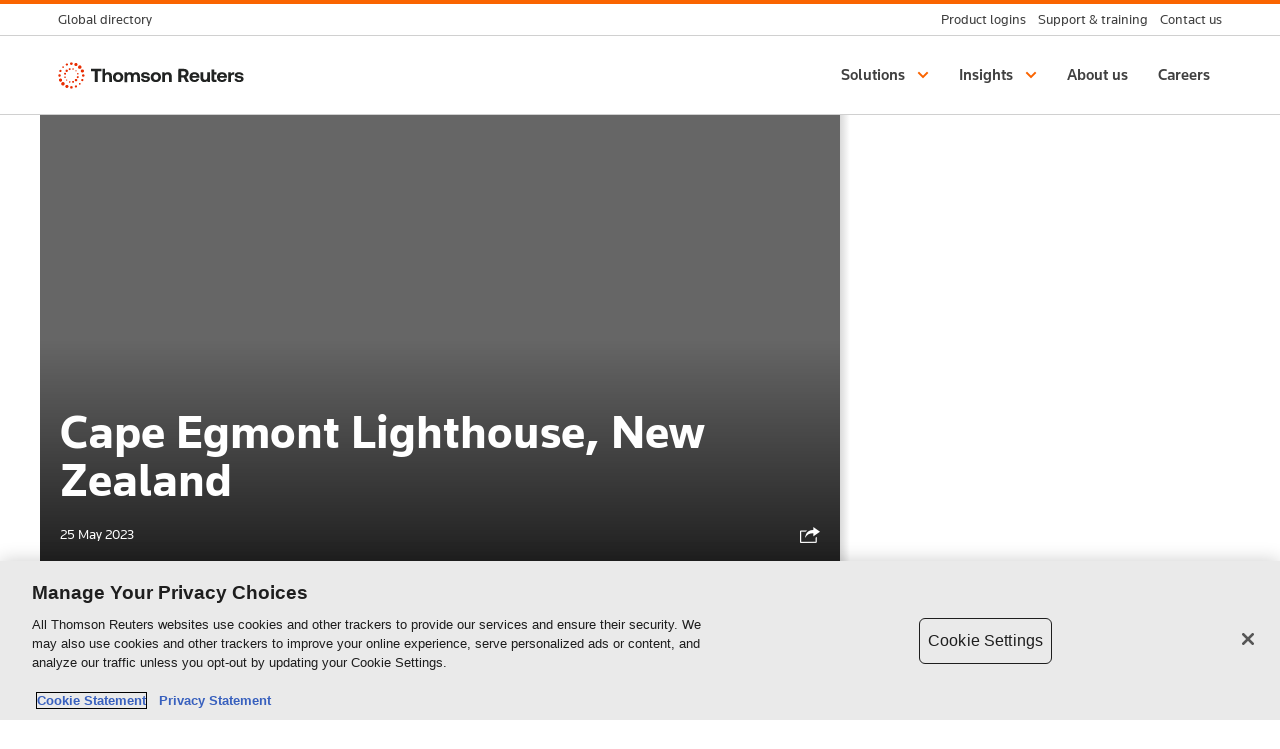

--- FILE ---
content_type: text/html; charset=UTF-8
request_url: https://www.thomsonreuters.com/en-us/posts/investigation-fraud-and-risk/2023-cost-of-compliance-report/attachment/cape-egmont-lighthouse-new-zealand/
body_size: 83254
content:
<!DOCTYPE html>
<!--[if lte IE 8]><html class="no-js lt-ie9 lt-ie10" lang="en-US"><![endif]-->
<!--[if IE 9]><html class="no-js ie9 lt-ie10" lang="en-US"><![endif]-->
<!--[if (gt IE 9)|!(IE)]><!--><html class="no-js" lang="en-US"><!--<![endif]-->
<head>
  <meta charset="utf-8">
  <meta http-equiv="X-UA-Compatible" content="IE=edge" />

  <meta name="HandheldFriendly" content="True" />
  <meta name="MobileOptimized" content="320" />
  <meta name="viewport" content="width=device-width, initial-scale=1" />

  <!-- Icons -->
  <link rel="mask-icon" href="https://www.thomsonreuters.com/en-us/posts/wp-content/themes/tac/assets/media/pinned-icon.svg" color="#ff8000" />
  <link rel="apple-touch-icon" href="https://www.thomsonreuters.com/en-us/posts/wp-content/themes/tac/assets/media/icon.png" />
  <link rel="icon" href="https://www.thomsonreuters.com/en-us/posts/wp-content/themes/tac/assets/media/favicon.png" />
  <!--[if IE]><link rel="shortcut icon" href="https://www.thomsonreuters.com/en-us/posts/wp-content/themes/tac/assets/media/favicon.ico" /><![endif]-->
  <meta name="msapplication-TileColor" content="#ff8000">
  <meta name="msapplication-TileImage" content="https://www.thomsonreuters.com/en-us/posts/wp-content/themes/tac/assets/media/tile.png">
  <meta name="theme-color" content="#828282" />
  <!-- // Icons -->

  
  
  <meta name='robots' content='index, follow, max-image-preview:large, max-snippet:-1, max-video-preview:-1' />

	
	<title>Cape Egmont Lighthouse, New Zealand - Thomson Reuters Institute</title>
	<link rel="canonical" href="https://www.thomsonreuters.com/en-us/posts/investigation-fraud-and-risk/2023-cost-of-compliance-report/attachment/cape-egmont-lighthouse-new-zealand/" />
	<meta property="og:locale" content="en_US" />
	<meta property="og:type" content="article" />
	<meta property="og:title" content="Cape Egmont Lighthouse, New Zealand - Thomson Reuters Institute" />
	<meta property="og:description" content="Cape Egmont Lighthouse and Taranaki Mount on background, New Zealand" />
	<meta property="og:url" content="https://www.thomsonreuters.com/en-us/posts/investigation-fraud-and-risk/2023-cost-of-compliance-report/attachment/cape-egmont-lighthouse-new-zealand/" />
	<meta property="og:site_name" content="Thomson Reuters Institute" />
	<meta property="article:modified_time" content="2024-04-14T13:00:13+00:00" />
	<meta property="og:image" content="https://www.thomsonreuters.com/en-us/posts/investigation-fraud-and-risk/2023-cost-of-compliance-report/attachment/cape-egmont-lighthouse-new-zealand" />
	<meta property="og:image:width" content="2560" />
	<meta property="og:image:height" content="1681" />
	<meta property="og:image:type" content="image/jpeg" />
	<meta name="twitter:card" content="summary_large_image" />
	<script type="application/ld+json" class="yoast-schema-graph">{"@context":"https://schema.org","@graph":[{"@type":"WebPage","@id":"https://www.thomsonreuters.com/en-us/posts/investigation-fraud-and-risk/2023-cost-of-compliance-report/attachment/cape-egmont-lighthouse-new-zealand/","url":"https://www.thomsonreuters.com/en-us/posts/investigation-fraud-and-risk/2023-cost-of-compliance-report/attachment/cape-egmont-lighthouse-new-zealand/","name":"Cape Egmont Lighthouse, New Zealand - Thomson Reuters Institute","isPartOf":{"@id":"https://www.thomsonreuters.com/en-us/posts/#website"},"primaryImageOfPage":{"@id":"https://www.thomsonreuters.com/en-us/posts/investigation-fraud-and-risk/2023-cost-of-compliance-report/attachment/cape-egmont-lighthouse-new-zealand/#primaryimage"},"image":{"@id":"https://www.thomsonreuters.com/en-us/posts/investigation-fraud-and-risk/2023-cost-of-compliance-report/attachment/cape-egmont-lighthouse-new-zealand/#primaryimage"},"thumbnailUrl":"https://www.thomsonreuters.com/en-us/posts/wp-content/uploads/sites/20/2023/05/342_AdobeStock_467095447-scaled.jpeg","datePublished":"2023-05-25T14:39:34+00:00","dateModified":"2024-04-14T13:00:13+00:00","breadcrumb":{"@id":"https://www.thomsonreuters.com/en-us/posts/investigation-fraud-and-risk/2023-cost-of-compliance-report/attachment/cape-egmont-lighthouse-new-zealand/#breadcrumb"},"inLanguage":"en-US","potentialAction":[{"@type":"ReadAction","target":["https://www.thomsonreuters.com/en-us/posts/investigation-fraud-and-risk/2023-cost-of-compliance-report/attachment/cape-egmont-lighthouse-new-zealand/"]}]},{"@type":"ImageObject","inLanguage":"en-US","@id":"https://www.thomsonreuters.com/en-us/posts/investigation-fraud-and-risk/2023-cost-of-compliance-report/attachment/cape-egmont-lighthouse-new-zealand/#primaryimage","url":"https://www.thomsonreuters.com/en-us/posts/wp-content/uploads/sites/20/2023/05/342_AdobeStock_467095447-scaled.jpeg","contentUrl":"https://www.thomsonreuters.com/en-us/posts/wp-content/uploads/sites/20/2023/05/342_AdobeStock_467095447-scaled.jpeg","width":2560,"height":1681,"caption":"Cape Egmont Lighthouse and Taranaki Mount on background, New Zealand"},{"@type":"BreadcrumbList","@id":"https://www.thomsonreuters.com/en-us/posts/investigation-fraud-and-risk/2023-cost-of-compliance-report/attachment/cape-egmont-lighthouse-new-zealand/#breadcrumb","itemListElement":[{"@type":"ListItem","position":1,"name":"Home","item":"https://www.thomsonreuters.com/en-us/posts/"},{"@type":"ListItem","position":2,"name":"2023 Cost of Compliance Report: Regulatory burden poses operational challenges for compliance officers","item":"https://www.thomsonreuters.com/en-us/posts/investigation-fraud-and-risk/2023-cost-of-compliance-report/"},{"@type":"ListItem","position":3,"name":"Cape Egmont Lighthouse, New Zealand"}]},{"@type":"WebSite","@id":"https://www.thomsonreuters.com/en-us/posts/#website","url":"https://www.thomsonreuters.com/en-us/posts/","name":"Thomson Reuters Institute","description":"Thomson Reuters Institute is a blog from Thomson Reuters, the intelligence, technology and human expertise you need to find trusted answers.","potentialAction":[{"@type":"SearchAction","target":{"@type":"EntryPoint","urlTemplate":"https://www.thomsonreuters.com/en-us/posts/?s={search_term_string}"},"query-input":{"@type":"PropertyValueSpecification","valueRequired":true,"valueName":"search_term_string"}}],"inLanguage":"en-US"}]}</script>
	


<link rel='dns-prefetch' href='//cdn.cookielaw.org' />
<link rel='dns-prefetch' href='//app-data.gcs.trstatic.net' />
<link rel="alternate" type="application/rss+xml" title="Thomson Reuters Institute &raquo; Feed" href="https://www.thomsonreuters.com/en-us/posts/feed/" />
<link rel="alternate" type="application/rss+xml" title="Thomson Reuters Institute &raquo; Comments Feed" href="https://www.thomsonreuters.com/en-us/posts/comments/feed/" />
<meta name="article-title" content="Cape Egmont Lighthouse, New Zealand" />
<meta name="article-author" content="" />
<meta name="article-published_time" content="2023-05-25T14:39:34+00:00" />
<meta name="article-description" content="Cape Egmont Lighthouse and Taranaki Mount on background, New Zealand" />
<link rel="alternate" type="application/rss+xml" title="Thomson Reuters Institute &raquo; Cape Egmont Lighthouse, New Zealand Comments Feed" href="https://www.thomsonreuters.com/en-us/posts/investigation-fraud-and-risk/2023-cost-of-compliance-report/attachment/cape-egmont-lighthouse-new-zealand/feed/" />
<link rel='stylesheet' id='wp-block-library-css' href='https://www.thomsonreuters.com/en-us/posts/wp-includes/css/dist/block-library/style.min.css?ver=6.6.2' type='text/css' media='all' />
<style id='classic-theme-styles-inline-css' type='text/css'>
/*! This file is auto-generated */
.wp-block-button__link{color:#fff;background-color:#32373c;border-radius:9999px;box-shadow:none;text-decoration:none;padding:calc(.667em + 2px) calc(1.333em + 2px);font-size:1.125em}.wp-block-file__button{background:#32373c;color:#fff;text-decoration:none}
</style>
<style id='global-styles-inline-css' type='text/css'>
:root{--wp--preset--aspect-ratio--square: 1;--wp--preset--aspect-ratio--4-3: 4/3;--wp--preset--aspect-ratio--3-4: 3/4;--wp--preset--aspect-ratio--3-2: 3/2;--wp--preset--aspect-ratio--2-3: 2/3;--wp--preset--aspect-ratio--16-9: 16/9;--wp--preset--aspect-ratio--9-16: 9/16;--wp--preset--color--black: #000000;--wp--preset--color--cyan-bluish-gray: #abb8c3;--wp--preset--color--white: #ffffff;--wp--preset--color--pale-pink: #f78da7;--wp--preset--color--vivid-red: #cf2e2e;--wp--preset--color--luminous-vivid-orange: #ff6900;--wp--preset--color--luminous-vivid-amber: #fcb900;--wp--preset--color--light-green-cyan: #7bdcb5;--wp--preset--color--vivid-green-cyan: #00d084;--wp--preset--color--pale-cyan-blue: #8ed1fc;--wp--preset--color--vivid-cyan-blue: #0693e3;--wp--preset--color--vivid-purple: #9b51e0;--wp--preset--gradient--vivid-cyan-blue-to-vivid-purple: linear-gradient(135deg,rgba(6,147,227,1) 0%,rgb(155,81,224) 100%);--wp--preset--gradient--light-green-cyan-to-vivid-green-cyan: linear-gradient(135deg,rgb(122,220,180) 0%,rgb(0,208,130) 100%);--wp--preset--gradient--luminous-vivid-amber-to-luminous-vivid-orange: linear-gradient(135deg,rgba(252,185,0,1) 0%,rgba(255,105,0,1) 100%);--wp--preset--gradient--luminous-vivid-orange-to-vivid-red: linear-gradient(135deg,rgba(255,105,0,1) 0%,rgb(207,46,46) 100%);--wp--preset--gradient--very-light-gray-to-cyan-bluish-gray: linear-gradient(135deg,rgb(238,238,238) 0%,rgb(169,184,195) 100%);--wp--preset--gradient--cool-to-warm-spectrum: linear-gradient(135deg,rgb(74,234,220) 0%,rgb(151,120,209) 20%,rgb(207,42,186) 40%,rgb(238,44,130) 60%,rgb(251,105,98) 80%,rgb(254,248,76) 100%);--wp--preset--gradient--blush-light-purple: linear-gradient(135deg,rgb(255,206,236) 0%,rgb(152,150,240) 100%);--wp--preset--gradient--blush-bordeaux: linear-gradient(135deg,rgb(254,205,165) 0%,rgb(254,45,45) 50%,rgb(107,0,62) 100%);--wp--preset--gradient--luminous-dusk: linear-gradient(135deg,rgb(255,203,112) 0%,rgb(199,81,192) 50%,rgb(65,88,208) 100%);--wp--preset--gradient--pale-ocean: linear-gradient(135deg,rgb(255,245,203) 0%,rgb(182,227,212) 50%,rgb(51,167,181) 100%);--wp--preset--gradient--electric-grass: linear-gradient(135deg,rgb(202,248,128) 0%,rgb(113,206,126) 100%);--wp--preset--gradient--midnight: linear-gradient(135deg,rgb(2,3,129) 0%,rgb(40,116,252) 100%);--wp--preset--font-size--small: 13px;--wp--preset--font-size--medium: 20px;--wp--preset--font-size--large: 36px;--wp--preset--font-size--x-large: 42px;--wp--preset--spacing--20: 0.44rem;--wp--preset--spacing--30: 0.67rem;--wp--preset--spacing--40: 1rem;--wp--preset--spacing--50: 1.5rem;--wp--preset--spacing--60: 2.25rem;--wp--preset--spacing--70: 3.38rem;--wp--preset--spacing--80: 5.06rem;--wp--preset--shadow--natural: 6px 6px 9px rgba(0, 0, 0, 0.2);--wp--preset--shadow--deep: 12px 12px 50px rgba(0, 0, 0, 0.4);--wp--preset--shadow--sharp: 6px 6px 0px rgba(0, 0, 0, 0.2);--wp--preset--shadow--outlined: 6px 6px 0px -3px rgba(255, 255, 255, 1), 6px 6px rgba(0, 0, 0, 1);--wp--preset--shadow--crisp: 6px 6px 0px rgba(0, 0, 0, 1);}:where(.is-layout-flex){gap: 0.5em;}:where(.is-layout-grid){gap: 0.5em;}body .is-layout-flex{display: flex;}.is-layout-flex{flex-wrap: wrap;align-items: center;}.is-layout-flex > :is(*, div){margin: 0;}body .is-layout-grid{display: grid;}.is-layout-grid > :is(*, div){margin: 0;}:where(.wp-block-columns.is-layout-flex){gap: 2em;}:where(.wp-block-columns.is-layout-grid){gap: 2em;}:where(.wp-block-post-template.is-layout-flex){gap: 1.25em;}:where(.wp-block-post-template.is-layout-grid){gap: 1.25em;}.has-black-color{color: var(--wp--preset--color--black) !important;}.has-cyan-bluish-gray-color{color: var(--wp--preset--color--cyan-bluish-gray) !important;}.has-white-color{color: var(--wp--preset--color--white) !important;}.has-pale-pink-color{color: var(--wp--preset--color--pale-pink) !important;}.has-vivid-red-color{color: var(--wp--preset--color--vivid-red) !important;}.has-luminous-vivid-orange-color{color: var(--wp--preset--color--luminous-vivid-orange) !important;}.has-luminous-vivid-amber-color{color: var(--wp--preset--color--luminous-vivid-amber) !important;}.has-light-green-cyan-color{color: var(--wp--preset--color--light-green-cyan) !important;}.has-vivid-green-cyan-color{color: var(--wp--preset--color--vivid-green-cyan) !important;}.has-pale-cyan-blue-color{color: var(--wp--preset--color--pale-cyan-blue) !important;}.has-vivid-cyan-blue-color{color: var(--wp--preset--color--vivid-cyan-blue) !important;}.has-vivid-purple-color{color: var(--wp--preset--color--vivid-purple) !important;}.has-black-background-color{background-color: var(--wp--preset--color--black) !important;}.has-cyan-bluish-gray-background-color{background-color: var(--wp--preset--color--cyan-bluish-gray) !important;}.has-white-background-color{background-color: var(--wp--preset--color--white) !important;}.has-pale-pink-background-color{background-color: var(--wp--preset--color--pale-pink) !important;}.has-vivid-red-background-color{background-color: var(--wp--preset--color--vivid-red) !important;}.has-luminous-vivid-orange-background-color{background-color: var(--wp--preset--color--luminous-vivid-orange) !important;}.has-luminous-vivid-amber-background-color{background-color: var(--wp--preset--color--luminous-vivid-amber) !important;}.has-light-green-cyan-background-color{background-color: var(--wp--preset--color--light-green-cyan) !important;}.has-vivid-green-cyan-background-color{background-color: var(--wp--preset--color--vivid-green-cyan) !important;}.has-pale-cyan-blue-background-color{background-color: var(--wp--preset--color--pale-cyan-blue) !important;}.has-vivid-cyan-blue-background-color{background-color: var(--wp--preset--color--vivid-cyan-blue) !important;}.has-vivid-purple-background-color{background-color: var(--wp--preset--color--vivid-purple) !important;}.has-black-border-color{border-color: var(--wp--preset--color--black) !important;}.has-cyan-bluish-gray-border-color{border-color: var(--wp--preset--color--cyan-bluish-gray) !important;}.has-white-border-color{border-color: var(--wp--preset--color--white) !important;}.has-pale-pink-border-color{border-color: var(--wp--preset--color--pale-pink) !important;}.has-vivid-red-border-color{border-color: var(--wp--preset--color--vivid-red) !important;}.has-luminous-vivid-orange-border-color{border-color: var(--wp--preset--color--luminous-vivid-orange) !important;}.has-luminous-vivid-amber-border-color{border-color: var(--wp--preset--color--luminous-vivid-amber) !important;}.has-light-green-cyan-border-color{border-color: var(--wp--preset--color--light-green-cyan) !important;}.has-vivid-green-cyan-border-color{border-color: var(--wp--preset--color--vivid-green-cyan) !important;}.has-pale-cyan-blue-border-color{border-color: var(--wp--preset--color--pale-cyan-blue) !important;}.has-vivid-cyan-blue-border-color{border-color: var(--wp--preset--color--vivid-cyan-blue) !important;}.has-vivid-purple-border-color{border-color: var(--wp--preset--color--vivid-purple) !important;}.has-vivid-cyan-blue-to-vivid-purple-gradient-background{background: var(--wp--preset--gradient--vivid-cyan-blue-to-vivid-purple) !important;}.has-light-green-cyan-to-vivid-green-cyan-gradient-background{background: var(--wp--preset--gradient--light-green-cyan-to-vivid-green-cyan) !important;}.has-luminous-vivid-amber-to-luminous-vivid-orange-gradient-background{background: var(--wp--preset--gradient--luminous-vivid-amber-to-luminous-vivid-orange) !important;}.has-luminous-vivid-orange-to-vivid-red-gradient-background{background: var(--wp--preset--gradient--luminous-vivid-orange-to-vivid-red) !important;}.has-very-light-gray-to-cyan-bluish-gray-gradient-background{background: var(--wp--preset--gradient--very-light-gray-to-cyan-bluish-gray) !important;}.has-cool-to-warm-spectrum-gradient-background{background: var(--wp--preset--gradient--cool-to-warm-spectrum) !important;}.has-blush-light-purple-gradient-background{background: var(--wp--preset--gradient--blush-light-purple) !important;}.has-blush-bordeaux-gradient-background{background: var(--wp--preset--gradient--blush-bordeaux) !important;}.has-luminous-dusk-gradient-background{background: var(--wp--preset--gradient--luminous-dusk) !important;}.has-pale-ocean-gradient-background{background: var(--wp--preset--gradient--pale-ocean) !important;}.has-electric-grass-gradient-background{background: var(--wp--preset--gradient--electric-grass) !important;}.has-midnight-gradient-background{background: var(--wp--preset--gradient--midnight) !important;}.has-small-font-size{font-size: var(--wp--preset--font-size--small) !important;}.has-medium-font-size{font-size: var(--wp--preset--font-size--medium) !important;}.has-large-font-size{font-size: var(--wp--preset--font-size--large) !important;}.has-x-large-font-size{font-size: var(--wp--preset--font-size--x-large) !important;}
:where(.wp-block-post-template.is-layout-flex){gap: 1.25em;}:where(.wp-block-post-template.is-layout-grid){gap: 1.25em;}
:where(.wp-block-columns.is-layout-flex){gap: 2em;}:where(.wp-block-columns.is-layout-grid){gap: 2em;}
:root :where(.wp-block-pullquote){font-size: 1.5em;line-height: 1.6;}
</style>
<link rel='stylesheet' id='ctf_styles-css' href='https://www.thomsonreuters.com/en-us/posts/wp-content/plugins/custom-twitter-feeds/css/ctf-styles.min.css?ver=2.3.1' type='text/css' media='all' />
<link rel='stylesheet' id='styles-css' href='https://www.thomsonreuters.com/en-us/posts/wp-content/themes/tac/assets/css/tac.css?ver=002' type='text/css' media='all' />
<!--[if lt IE 9]>
<link rel='stylesheet' id='tac-ie-8-css' href='https://www.thomsonreuters.com/en-us/posts/wp-content/themes/tac/assets/css/tac-ie8.css?ver=002' type='text/css' media='all' />
<![endif]-->
<link rel='stylesheet' id='wel-ui-css' href='https://app-data.gcs.trstatic.net/emcm-ui/bundle/v24.13.1/main.css' type='text/css' media='all' />
<link rel='stylesheet' id='innovation-styles-css' href='https://www.thomsonreuters.com/en-us/posts/wp-content/themes/tac/assets/css/innovation-styles.css?ver=002' type='text/css' media='all' />
<link rel='stylesheet' id='event-styles-css' href='https://www.thomsonreuters.com/en-us/posts/wp-content/themes/tac/style.css' type='text/css' media='all' />
<link rel='stylesheet' id='search-styles-css' href='https://www.thomsonreuters.com/en-us/posts/wp-content/themes/tac/search.css' type='text/css' media='all' />
<link rel='stylesheet' id='tr-livechat-styles-css' href='https://www.thomsonreuters.com/en-us/posts/wp-content/plugins/tr-livechat/style.css?ver=6.6.2' type='text/css' media='all' />
<script type="text/javascript" src="https://cdn.cookielaw.org/scripttemplates/otSDKStub.js?ver=6.6.2" charset="UTF-8" data-document-language="false" data-domain-script="143d5191-c678-49f6-8ac0-376dfe324de7"></script><script type="text/javascript">
// function to pull cookie value
function getCookie(name) {
    var value = "; " + document.cookie;
    var parts = value.split("; " + name + "=");
    if (parts.length == 2) return parts.pop().split(";").shift();
}
function OptanonWrapper() {
        setTimeout(() => {
            _satellite.pageBottom();
        }, 1000);
    var OABCcookieName = "OptanonConsent";
    var bannerAcceptBtn = document.getElementById("onetrust-accept-btn-handler");
    var pcAllowAllBtn = document.getElementById("accept-recommended-btn-handler");
    var pcSaveBtn = document.getElementsByClassName("save-preference-btn-handler onetrust-close-btn-handler")[0];
    var OABCcookie = getCookie(OABCcookieName);
 
    // IF logic needed here because ot-banner-sdk DIV is not injected on page loads if banner is not exposed
    if (!OABCcookie && bannerAcceptBtn) {
        bannerAcceptBtn.addEventListener("click", function() {
            location.reload();
        });
    }
    if (pcAllowAllBtn)
        pcAllowAllBtn.addEventListener("click", function() {
            location.reload();
        });
    if(pcSaveBtn){
        pcSaveBtn.addEventListener("click", function() {
            setTimeout(()=> {
            location.reload();
        }, 1000) //quick timeout so that the consent receipt can be sent and the cookie can be updated
        });
    }
} </script><script type="text/javascript" src="https://app-data.gcs.trstatic.net/emcm-ui/bundle/v24.13.1/head.js" id="wel-head-js"></script>
<script>
 var digitalData ={
    "page": {
        "pageInfo": {
            "pageName": "cape-egmont-lighthouse-new-zealand:blog-post:thomson-reuters-institute",
            "pageTitle": "Cape Egmont Lighthouse, New Zealand - Thomson Reuters Institute",
            "pageURL": "https://www.thomsonreuters.com/en-us/posts/investigation-fraud-and-risk/2023-cost-of-compliance-report/attachment/cape-egmont-lighthouse-new-zealand/",
            "pageType": "blog-post",
            "publishDate": "2023-05-25"
        }
    }
}
</script>
<!-- Begin Conditionally Loading Analytics Tag Managers -->
	<script src="//assets.adobedtm.com/fcbff6e82c08/143f2e35b297/launch-46a89e0a20a8.min.js" async type="text/plain" class="optanon-category-2-3-4"></script>
<script type="text/javascript">

        // Google Tag Manager (GTM) Script
        
    <!-- Google Tag Manager -->
    var gtmID = 'GTM-MRH4G74'; // Google Tag Manager ID, replace this with the specific GTM ID for this site.
    var gtmScript = document.createElement('script');
    gtmScript.innerHTML = "(function(w,d,s,l,i){w[l]=w[l]||[];w[l].push({'gtm.start':new Date().getTime(),event:'gtm.js'});var f=d.getElementsByTagName(s)[0],j=d.createElement(s),dl=l!='dataLayer'?'&l='+l:'';j.async=true;j.src='https://www.googletagmanager.com/gtm.js?id='+i+dl;f.parentNode.insertBefore(j,f);})(window,document,'script','dataLayer','GTM-MRH4G74');";
    document.getElementsByTagName('head')[0].appendChild(gtmScript);
    <!-- End Google Tag Manager -->
    
    
</script>


<!-- Taxonomy Meta Tags -->
<!--// Taxonomy Meta Tags --> 

<style>#tagsdiv-post_tag .inside:before{
	content: "You do not have permission to create new tags/topics, please choose the existing tags or contact administrator for creating new tags/topics";
	color: #ff0000;}</style>		<style type="text/css" id="wp-custom-css">
			.vidyard-container {
    position: relative;
    padding-bottom: 56.25%; /* 16:9 aspect ratio */
    height: 0;
    overflow: hidden;
    max-width: 100%;
    margin-bottom: 1em;
}

.vidyard-container iframe {
    position: absolute;
    top: 0;
    left: 0;
    width: 100%;
    height: 100%;
    border: 0;
}		</style>
		
  	<!-- including Eloqua script for TR Institute site -->
	<script type="text/javascript">
				var _elqQ = _elqQ || [];
				_elqQ.push(['elqSetSiteId', '1575097598']);
				_elqQ.push(['elqTrackPageView']);
				(function () {
						function async_load() {
					var s = document.createElement('script'); s.type = 'text/javascript'; s.async = true; s.src = '//img.en25.com/i/elqCfg.min.js';
					var x = document.getElementsByTagName('script')[0]; x.parentNode.insertBefore(s, x);
			}
			if (window.addEventListener) window.addEventListener('DOMContentLoaded', async_load, false);
			else if (window.attachEvent) window.attachEvent('onload', async_load); })();
		</script>
   
</head>

<body class="attachment attachment-template-default single single-attachment postid-57321 attachmentid-57321 attachment-jpeg  tac--visible-menu" itemscope itemtype="http://schema.org/WebPage">

  
  <a href="#body" class="sr-only">Skip to content</a>

  <header>
        <div class="global-header">
          <div data-react-from-markup-container="true">
            <div class="tr-GlobalHeader" data-rehydratable="tr-GlobalHeader">
              <div class="tr-GlobalHeader-inner">
                <ul class="tr-GlobalHeader-leftItems">
                  <li class="tr-GlobalHeaderItem">
                    <div class="tr-GlobalHeaderBaseItem tr-GlobalHeaderBaseItem--dropdown"
                      data-rehydratable="tr-GlobalHeader.BaseItem"
                      data-href="https://www.thomsonreuters.com/en/global-gateway.html" data-label="Directory"
                      data-long-label="Global directory" tabindex="-1">
                      <a class="tr-GlobalHeaderBaseItem-link" role="button" aria-haspopup="true" aria-expanded="false"
                        href="https://www.thomsonreuters.com/en/global-gateway.html" tabindex="0">
                        <span class="tr-GlobalHeaderBaseItem-linkLabel">Directory</span>
                        <span class="tr-GlobalHeaderBaseItem-longLinkLabel">Global directory</span>
                        <div class="tr-GlobalHeaderBaseItem-linkChevron">
                          <span class="tr-Svg">
                            <span class="tr-Svg-inner"><svg aria-hidden="true" viewBox="0 0 24 24">
                                <path d="M16 10l-4 4-4-4" fill="none" stroke="currentColor" stroke-linecap="square"
                                  stroke-width="2"></path>
                              </svg></span>
                          </span>
                        </div>
                      </a>
                    </div>
                  </li>
                </ul>
                <ul class="tr-GlobalHeader-rightItems">
                  <li class="tr-GlobalHeaderItem">
                    <div class="tr-GlobalHeaderBaseItem" data-rehydratable="tr-GlobalHeader.BaseItem"
                      data-href="https://www.thomsonreuters.com/en/login.html" data-label="Logins"
                      data-long-label="Product logins">
                      <a class="tr-GlobalHeaderBaseItem-link" href="https://www.thomsonreuters.com/en/login.html"
                        tabindex="0">
                        <span class="tr-GlobalHeaderBaseItem-linkLabel">Logins</span>
                        <span class="tr-GlobalHeaderBaseItem-longLinkLabel">Product logins</span>
                      </a>
                    </div>
                  </li>
                  <li class="tr-GlobalHeaderItem">
                    <div class="tr-GlobalHeaderBaseItem" data-rehydratable="tr-GlobalHeader.BaseItem"
                      data-href="https://www.thomsonreuters.com/en/support-training.html" data-label="Support"
                      data-long-label="Support &amp; training ">
                      <a class="tr-GlobalHeaderBaseItem-link"
                        href="https://www.thomsonreuters.com/en/support-training.html" tabindex="0">
                        <span class="tr-GlobalHeaderBaseItem-linkLabel">Support</span>
                        <span class="tr-GlobalHeaderBaseItem-longLinkLabel">Support &amp; training </span>
                      </a>
                    </div>
                  </li>
                  <li class="tr-GlobalHeaderItem">
                    <div class="tr-GlobalHeaderBaseItem" data-rehydratable="tr-GlobalHeader.BaseItem"
                      data-href="https://www.thomsonreuters.com/en/contact-us.html" data-label="Contact"
                      data-long-label="Contact us">
                      <a class="tr-GlobalHeaderBaseItem-link" href="https://www.thomsonreuters.com/en/contact-us.html"
                        tabindex="0">
                        <span class="tr-GlobalHeaderBaseItem-linkLabel">Contact</span>
                        <span class="tr-GlobalHeaderBaseItem-longLinkLabel">Contact us</span>
                      </a>
                    </div>
                  </li>
                </ul>
              </div>
            </div>
          </div>
        </div>
        <div class="par iparys_inherited">
        </div>
                <div class="reference">
          <div data-react-from-markup-container="true">
            <div role="banner" class="tr-SiteHeader tr-SiteHeader--withSiteName"
              data-search-form-action="https://www.thomsonreuters.com/en-us/posts/"
              data-is-coveo-search-enabled="true"
              data-rehydratable="tr-SiteHeader" data-search="true" data-search-form-method="get"
              data-search-input-name="s" data-typeahead-url="//content.atomz.com/autocomplete/sp10/05/0d/51?">
              <nav class="tr-SiteHeader-inner">
                <a class="tr-SiteHeader-logo" href="https://www.thomsonreuters.com/en.html">
                  <div class="tr-SiteHeader-logoInner">
                    <span class="tr-SiteHeader-logoInnerLabel u-hiddenVisually">Thomson Reuters</span>
                  </div>
                </a>
                <div class="tr-SiteHeader-buttons">
                  <button class="tr-SiteHeader-toggleButton">
                    <span class="tr-Svg">
                      <span class="tr-Svg-inner"><svg aria-hidden="true" viewBox="0 0 24 24">
                          <g class="nc-icon-wrapper" fill="none" stroke="currentColor" stroke-linecap="square"
                            stroke-width="2">
                            <path d="M1 12h22" data-color="color-2"></path>
                            <path d="M1 5h22M1 19h22"></path>
                          </g>
                        </svg></span>
                    </span>
                  </button>
                </div>
                <ul class="tr-SiteHeader-menus" role="menubar">
                  <li class="tr-SiteHeaderMenu" data-rehydratable="tr-SiteHeader.Menu" data-title="Solutions"
                    role="presentation">
                    <a class="tr-SiteHeaderMenu-link" role="button" aria-haspopup="true" aria-expanded="false" href="">
                      <span class="tr-SiteHeaderMenu-linkText">Solutions</span>
                      <div class="tr-SiteHeaderMenu-linkIcon">
                        <span class="tr-Svg">
                          <span class="tr-Svg-inner"><svg aria-hidden="true" viewBox="0 0 24 24">
                              <path d="M16 10l-4 4-4-4" fill="none" stroke="currentColor" stroke-linecap="square"
                                stroke-width="2"></path>
                            </svg></span>
                        </span>
                      </div>
                    </a>
                    <div tabindex="-1" class="tr-SiteHeaderMenu-content" role="menu">
                      <div class="tr-SiteHeaderPanel is-animating is-closed">
                        <div class="tr-SiteHeaderPanel-bar">
                          <button class="tr-SiteHeaderPanel-backButton">
                            <span class="tr-Svg">
                              <span class="tr-Svg-inner"><svg aria-hidden="true" viewBox="0 0 24 24">
                                  <g class="nc-icon-wrapper" fill="none" stroke="currentColor" stroke-width="2">
                                    <path d="M22 12H2" data-cap="butt" data-color="color-2"></path>
                                    <path d="M9 19l-7-7 7-7" stroke-linecap="square"></path>
                                  </g>
                                </svg></span>
                            </span>
                          </button>
                          <div class="tr-SiteHeaderPanel-barTitle">
                            Solutions
                          </div>
                        </div>
                        <div class="tr-SiteHeaderPanel-inner">
                          <div class="tr-SiteHeaderMenu-children">
                            <div class="nav-section">
                              <div class="tr-SiteHeaderSection ">
                                <h3 class="tr-SiteHeaderSection-title">Industries</h3>
                                <div class="tr-SiteHeaderSection-children">
                                  <div class="tr-SiteHeaderColumn">
                                    <div class="tr-SiteHeaderNavList">
                                      <ul class="tr-SiteHeaderNavList-items">
                                        <li class="tr-SiteHeaderNavItem">
                                          <a class="tr-SiteHeaderNavItem-link" href="https://www.thomsonreuters.com/en/products-services/legal.html"
                                            role="menuitem">
                                            <span class="tr-SiteHeaderNavItem-linkInner">
                                              <span class="tr-SiteHeaderNavItem-linkText">Legal</span>
                                            </span>
                                            <span class="tr-SiteHeaderNavItem-linkDescription">Leverage unparalleled
                                              legal content, expertise, and technology</span>
                                          </a>
                                        </li>
                                        <li class="tr-SiteHeaderNavItem">
                                          <a class="tr-SiteHeaderNavItem-link"
                                            href="https://www.thomsonreuters.com/en/products-services/news-media.html" role="menuitem">
                                            <span class="tr-SiteHeaderNavItem-linkInner">
                                              <span class="tr-SiteHeaderNavItem-linkText">News &amp; media</span>
                                            </span>
                                            <span class="tr-SiteHeaderNavItem-linkDescription">Find essential resources
                                              for broadcasters and publishers</span>
                                          </a>
                                        </li>
                                        <li class="tr-SiteHeaderNavItem">
                                          <a class="tr-SiteHeaderNavItem-link"
                                            href="https://www.thomsonreuters.com/en/products-services/tax-accounting.html" role="menuitem">
                                            <span class="tr-SiteHeaderNavItem-linkInner">
                                              <span class="tr-SiteHeaderNavItem-linkText">Tax &amp; accounting</span>
                                            </span>
                                            <span class="tr-SiteHeaderNavItem-linkDescription">Explore our tax and
                                              accounting technology, guidance, and expertise</span>
                                          </a>
                                        </li>
                                      </ul>
                                    </div>
                                  </div>
                                </div>
                              </div>
                            </div>
                            <div class="nav-section">
                              <div class="tr-SiteHeaderSection ">
                                <h3 class="tr-SiteHeaderSection-title">Organizations</h3>
                                <div class="tr-SiteHeaderSection-children">
                                  <div class="tr-SiteHeaderColumn">
                                    <div class="tr-SiteHeaderNavList">
                                      <ul class="tr-SiteHeaderNavList-items">
                                        <li class="tr-SiteHeaderNavItem">
                                          <a class="tr-SiteHeaderNavItem-link"
                                            href="https://www.thomsonreuters.com/en/products-services/corporate-solutions.html" role="menuitem">
                                            <span class="tr-SiteHeaderNavItem-linkInner">
                                              <span class="tr-SiteHeaderNavItem-linkText">Corporations</span>
                                            </span>
                                            <span class="tr-SiteHeaderNavItem-linkDescription">Let us help you solve
                                              your toughest business challenges</span>
                                          </a>
                                        </li>
                                        <li class="tr-SiteHeaderNavItem">
                                          <a class="tr-SiteHeaderNavItem-link"
                                            href="https://www.thomsonreuters.com/en/products-services/government.html" role="menuitem">
                                            <span class="tr-SiteHeaderNavItem-linkInner">
                                              <span class="tr-SiteHeaderNavItem-linkText">Government</span>
                                            </span>
                                            <span class="tr-SiteHeaderNavItem-linkDescription">Government professionals
                                              trust us to help them make informed decisions</span>
                                          </a>
                                        </li>
                                        <li class="tr-SiteHeaderNavItem">
                                          <a class="tr-SiteHeaderNavItem-link"
                                            href="https://www.thomsonreuters.com/en/products-services/professional-services-solutions.html"
                                            role="menuitem">
                                            <span class="tr-SiteHeaderNavItem-linkInner">
                                              <span class="tr-SiteHeaderNavItem-linkText">Professional services
                                                firms</span>
                                            </span>
                                            <span class="tr-SiteHeaderNavItem-linkDescription">Access global tax, legal,
                                              and risk management resources for today’s professional services
                                              firms</span>
                                          </a>
                                        </li>
                                      </ul>
                                    </div>
                                  </div>
                                </div>
                              </div>
                            </div>
							<div class="nav-section">
								<div class="tr-SiteHeaderSection ">
								<h3 class="tr-SiteHeaderSection-title">Partnerships</h3>
								<div class="tr-SiteHeaderSection-children">
								<div class="tr-SiteHeaderColumn">
								<div class="tr-SiteHeaderNavList">
									<ul class="tr-SiteHeaderNavList-items">
										
											<li class="tr-SiteHeaderNavItem">
												<a class="tr-SiteHeaderNavItem-link" href="https://www.thomsonreuters.com/en/the-power-of-partnership.html" role="menuitem">
													<span class="tr-SiteHeaderNavItem-linkInner">
														<span class="tr-SiteHeaderNavItem-linkText">The power of partnership</span>
														
													</span>
													
														<span class="tr-SiteHeaderNavItem-linkDescription">Expand your audience and your capabilities by joining our partner program</span>
													
												</a>
											</li>
										
									</ul>
								</div>
								</div>
								</div>
							</div>
							
							<div class="tr-SiteHeaderSection ">
								<h3 class="tr-SiteHeaderSection-title">APIs</h3>
								<div class="tr-SiteHeaderSection-children">
								<div class="tr-SiteHeaderColumn">
								<div class="tr-SiteHeaderNavList">
								<ul class="tr-SiteHeaderNavList-items">
										<li class="tr-SiteHeaderNavItem">
											<a class="tr-SiteHeaderNavItem-link" href="https://www.thomsonreuters.com/en/the-power-of-apis.html" role="menuitem">
												<span class="tr-SiteHeaderNavItem-linkInner">
													<span class="tr-SiteHeaderNavItem-linkText">The power of APIs</span>
												</span>
												<span class="tr-SiteHeaderNavItem-linkDescription">Integrate Thomson Reuters content and functionality to enhance your tools and workflows</span>
											</a>
										</li>
								</ul>
								</div>
								</div>
								</div>
							</div>
                            </div>
                          </div>
                        </div>
                      </div>
                    </div>
                  </li>
                  <li class="tr-SiteHeaderMenu" data-rehydratable="tr-SiteHeader.Menu" data-title="Insights"
                    role="presentation">
                    <a class="tr-SiteHeaderMenu-link" role="button" aria-haspopup="true" aria-expanded="false" href="">
                      <span class="tr-SiteHeaderMenu-linkText">Insights</span>
                      <div class="tr-SiteHeaderMenu-linkIcon">
                        <span class="tr-Svg">
                          <span class="tr-Svg-inner"><svg aria-hidden="true" viewBox="0 0 24 24">
                              <path d="M16 10l-4 4-4-4" fill="none" stroke="currentColor" stroke-linecap="square"
                                stroke-width="2"></path>
                            </svg></span>
                        </span>
                      </div>
                    </a>
                    <div tabindex="-1" class="tr-SiteHeaderMenu-content" role="menu">
                      <div class="tr-SiteHeaderPanel is-animating is-closed">
                        <div class="tr-SiteHeaderPanel-bar">
                          <button class="tr-SiteHeaderPanel-backButton">
                            <span class="tr-Svg">
                              <span class="tr-Svg-inner"><svg aria-hidden="true" viewBox="0 0 24 24">
                                  <g class="nc-icon-wrapper" fill="none" stroke="currentColor" stroke-width="2">
                                    <path d="M22 12H2" data-cap="butt" data-color="color-2"></path>
                                    <path d="M9 19l-7-7 7-7" stroke-linecap="square"></path>
                                  </g>
                                </svg></span>
                            </span>
                          </button>
                          <div class="tr-SiteHeaderPanel-barTitle">
                            Insights
                          </div>
                        </div>
                        <div class="tr-SiteHeaderPanel-inner">
                          <div class="tr-SiteHeaderMenu-children">
							<div class="nav-section">
								<div class="tr-SiteHeaderSection ">
								<h3 class="tr-SiteHeaderSection-title">Insights by type</h3>
								<div class="tr-SiteHeaderSection-children">
									<div class="tr-SiteHeaderColumn">
										<div class="tr-SiteHeaderNavList">
										<ul class="tr-SiteHeaderNavList-items">
									
										<li class="tr-SiteHeaderNavItem">
											<a class="tr-SiteHeaderNavItem-link" href="https://www.thomsonreuters.com/en/institute/corporate-resource-center.html" role="menuitem">
												<span class="tr-SiteHeaderNavItem-linkInner">
													<span class="tr-SiteHeaderNavItem-linkText">Corporate resources</span>
												</span>
												<span class="tr-SiteHeaderNavItem-linkDescription">Offering insight into corporations in the U.S. and abroad</span>
											</a>
										</li>

										<li class="tr-SiteHeaderNavItem">
											<a class="tr-SiteHeaderNavItem-link" href="https://www.thomsonreuters.com/en/institute/esg-resource-center.html" role="menuitem">
												<span class="tr-SiteHeaderNavItem-linkInner">
													<span class="tr-SiteHeaderNavItem-linkText">ESG resources</span>
												</span>
												<span class="tr-SiteHeaderNavItem-linkDescription">Insights on issues concerning environmental, social, and governance topics</span>
											</a>
										</li>

									
										<li class="tr-SiteHeaderNavItem">
											<a class="tr-SiteHeaderNavItem-link" href="https://www.thomsonreuters.com/en/institute/government-resource-center.html" role="menuitem">
												<span class="tr-SiteHeaderNavItem-linkInner">
													<span class="tr-SiteHeaderNavItem-linkText">Government resources</span>
												</span>
												<span class="tr-SiteHeaderNavItem-linkDescription">A look into the inner workings of government and the courts</span>
											</a>
										</li>
										
									
									</ul>
									</div>
								</div>
							</div>
							</div>
							</div>
							
							
							<div class="nav-section">
								<div class="tr-SiteHeaderSection ">
								<h3 class="tr-SiteHeaderSection-title"></h3>
								<div class="tr-SiteHeaderSection-children">
									<div class="tr-SiteHeaderColumn">
										<div class="tr-SiteHeaderNavList">
										<ul class="tr-SiteHeaderNavList-items">
									
										<li class="tr-SiteHeaderNavItem">
											<a class="tr-SiteHeaderNavItem-link" href="https://www.thomsonreuters.com/en/institute/legal-resource-center.html" role="menuitem">
												<span class="tr-SiteHeaderNavItem-linkInner">
													<span class="tr-SiteHeaderNavItem-linkText">Legal resources</span>
												</span>
												<span class="tr-SiteHeaderNavItem-linkDescription">Legal coverage focusing on the business and practice of law</span>
											</a>
										</li>
									
										<li class="tr-SiteHeaderNavItem">
											<a class="tr-SiteHeaderNavItem-link" href="https://www.thomsonreuters.com/en/institute/tax-and-accounting-resource-center.html" role="menuitem">
												<span class="tr-SiteHeaderNavItem-linkInner">
													<span class="tr-SiteHeaderNavItem-linkText">Tax, accounting &amp; audit resources</span>
												</span>
												<span class="tr-SiteHeaderNavItem-linkDescription">Featuring an expanded insight into the world of tax, accounting & audit professionals</span>
											</a>
										</li>
										
										<li class="tr-SiteHeaderNavItem">
											<a class="tr-SiteHeaderNavItem-link" href="https://www.thomsonreuters.com/en/institute/technology-resource-center.html" role="menuitem">
												<span class="tr-SiteHeaderNavItem-linkInner">
													<span class="tr-SiteHeaderNavItem-linkText">Technology and innovation resource center</span>
												</span>
												<span class="tr-SiteHeaderNavItem-linkDescription">Exploring how technology and innovation will influence the evolution of future services</span>
											</a>
										</li>
									
									</ul>
									</div>
								</div>
							</div>
							</div>
							</div>

							
							<div class="nav-section">
								<div class="tr-SiteHeaderSection ">
								<h3 class="tr-SiteHeaderSection-title"> Browse by topic</h3>
								<div class="tr-SiteHeaderSection-children">
									<div class="tr-SiteHeaderColumn">
										<div class="tr-SiteHeaderNavList">
										<ul class="tr-SiteHeaderNavList-items">
									
										<li class="tr-SiteHeaderNavItem">
											<a class="tr-SiteHeaderNavItem-link" href="https://www.thomsonreuters.com/en-us/posts/topic/compliance-risk/" role="menuitem">
												<span class="tr-SiteHeaderNavItem-linkInner">
													<span class="tr-SiteHeaderNavItem-linkText">Compliance &amp; risk</span>
												</span>
											</a>
										</li>
									
										<li class="tr-SiteHeaderNavItem">
											<a class="tr-SiteHeaderNavItem-link" href="https://www.thomsonreuters.com/en-us/posts/topic/corporate-law-departments/" role="menuitem">
												<span class="tr-SiteHeaderNavItem-linkInner">
													<span class="tr-SiteHeaderNavItem-linkText"> Corporate law departments</span>
												</span>
											</a>
										</li>
									
										<li class="tr-SiteHeaderNavItem">
											<a class="tr-SiteHeaderNavItem-link" href="https://www.thomsonreuters.com/en-us/posts/topic/courts-and-justice/" role="menuitem">
												<span class="tr-SiteHeaderNavItem-linkInner">
													<span class="tr-SiteHeaderNavItem-linkText">Courts &amp; justice</span>
												</span>
											</a>
										</li>
									
										<li class="tr-SiteHeaderNavItem">
											<a class="tr-SiteHeaderNavItem-link" href="https://www.thomsonreuters.com/en-us/posts/topic/tax-practice-development/" role="menuitem">
												<span class="tr-SiteHeaderNavItem-linkInner">
													<span class="tr-SiteHeaderNavItem-linkText">Tax Practice Development</span>
												</span>
											</a>
										</li>
										
										<li class="tr-SiteHeaderNavItem">
											<a class="tr-SiteHeaderNavItem-link" href="https://www.thomsonreuters.com/en-us/posts/events/" role="menuitem">
												<span class="tr-SiteHeaderNavItem-linkInner">
													<span class="tr-SiteHeaderNavItem-linkText">Events</span>
												</span>
											</a>
										</li>
									
										<li class="tr-SiteHeaderNavItem">
											<a class="tr-SiteHeaderNavItem-link" href="https://www.thomsonreuters.com/en-us/posts/topic/global-trade-management/" role="menuitem">
												<span class="tr-SiteHeaderNavItem-linkInner">
													<span class="tr-SiteHeaderNavItem-linkText">Global trade management</span>
												</span>
											</a>
										</li>
									
										<li class="tr-SiteHeaderNavItem">
											<a class="tr-SiteHeaderNavItem-link" href="https://www.thomsonreuters.com/en-us/posts/topic/legal-practice-management/" role="menuitem">
												<span class="tr-SiteHeaderNavItem-linkInner">
													<span class="tr-SiteHeaderNavItem-linkText">Legal practice management</span>
												</span>
											</a>
										</li>
										
										<li class="tr-SiteHeaderNavItem">
											<a class="tr-SiteHeaderNavItem-link" href="https://www.thomsonreuters.com/en-us/posts/topic/reports/" role="menuitem">
												<span class="tr-SiteHeaderNavItem-linkInner">
													<span class="tr-SiteHeaderNavItem-linkText">Reports</span>
												</span>
											</a>
										</li>
									
										<li class="tr-SiteHeaderNavItem">
											<a class="tr-SiteHeaderNavItem-link" href="https://www.thomsonreuters.com/en/institute.html" role="menuitem">
												<span class="tr-SiteHeaderNavItem-linkInner">
													<span class="tr-SiteHeaderNavItem-linkText">More insights</span>
													<span class="tr-SiteHeaderNavItem-linkIcon">
														<span class="tr-Svg">
															<span class="tr-Svg-inner"><svg aria-hidden="true" viewBox="0 0 24 24"><g class="nc-icon-wrapper" fill="none" stroke="currentColor" stroke-width="2"><path d="M2 12h20" data-cap="butt" data-color="color-2"></path><path d="M15 5l7 7-7 7" stroke-linecap="square"></path></g></svg></span>
														</span>
													</span>
												</span>
											</a>
										</li>
									</ul>
									</div>
								</div>
							</div>
							</div>
							</div>
							
							</div>
                        </div>
                      </div>
                    </div>
                  </li>
                  <li class="tr-SiteHeaderMenu tr-SiteHeaderMenu--href" data-rehydratable="tr-SiteHeader.Menu" data-title="About us"
                    role="presentation" data-href="https://www.thomsonreuters.com/en/about-us.html">
                    <a class="tr-SiteHeaderMenu-link" role="button" aria-haspopup="true" aria-expanded="false" href="https://www.thomsonreuters.com/en/about-us.html">
                      <span class="tr-SiteHeaderMenu-linkText">About us</span>
                    </a>
                  </li>
                  <li class="tr-SiteHeaderMenu tr-SiteHeaderMenu--href" data-rehydratable="tr-SiteHeader.Menu" data-title="Careers"
                    role="presentation" data-href="https://www.thomsonreuters.com/en/careers.html">
                    <a class="tr-SiteHeaderMenu-link" role="button" aria-haspopup="true" aria-expanded="false" href="https://www.thomsonreuters.com/en/careers.html">
                      <span class="tr-SiteHeaderMenu-linkText">Careers</span>
                    </a>
                  </li>
                    <!-- Coveo Search Components from @tr-digital/digital-search-headless -->
                                            <li class="tr-CoveoSearchBox-desktop">
                            <coveo-search-box
                                apigee-environment="PROD"
                                organization-id="thomsonreuterscorporationproductionqtwil74p"
                                search-hub="TRMainSiteSearch"
                                search-box-placeholder="Search"
                                number-of-suggestions="5"
                                enable-reset-search-on-clear="true"
                                search-page-uri="/en-us/posts/searchresults"
                                token-schema="Bearer"
                                logger-level="NOTHING"
                                enable-adobe-analytics="false"
                                search-page-template="TR_function_search-results_template"
                                no-result-search-page-template="function/search-no-results"
                                search-box-type="icon">
                            </coveo-search-box>
                        </li>
                                    </ul>
              </nav>
            </div>
          </div>
        </div>
        <div class="newpar new section">
        </div>
        <div class="par iparys_inherited">
        </div>
        <!-- Coveo Search Components from @tr-digital/digital-search-headless -->
                    <div class="tr-CoveoSearchBox">
                <coveo-search-box
                    apigee-environment="PROD"
                    organization-id="thomsonreuterscorporationproductionqtwil74p"
                    search-hub="TRMainSiteSearch"
                    search-box-placeholder="Search"
                    number-of-suggestions="5"
                    enable-reset-search-on-clear="true"
                    search-page-uri="/en-us/posts/searchresults"
                    token-schema="Bearer"
                    logger-level="NOTHING"
                    enable-adobe-analytics="false"
                    search-page-template="TR_function_search-results_template"
                    no-result-search-page-template="function/search-no-results"
                    search-box-type="icon">
                </coveo-search-box>
            </div>
              </header>
  

  <main class="body" id="body" role="main">
  <div id="root">
  <div class="container">

          <div class="article-wrap">

              <article id="post-57321" class="article">
	
  <div class="article-hero  ">

          <div class="article-hero__thumbnail">
              </div>
    	
	
    <div class="article-hero__body">
      <header class="article-hero__header">

        
        <h1 class="article-hero__title">Cape Egmont Lighthouse, New Zealand</h1>      </header>
      <div class="hidden-xs-down">
        <div class="article-hero__footer">
    <p class="article-hero__meta">
    <time title="25 May 2023" datetime="2023-05-25" pubdate>25 May 2023</time>  </p>
  <div class="share">
  <button class="share-menu-toggle">
    <span class="icon icon-share">Share</span>
  </button>
  <div class="share-menu">
    <ul class="share-menu-links js-social" data-url="https://www.thomsonreuters.com/en-us/posts/investigation-fraud-and-risk/2023-cost-of-compliance-report/attachment/cape-egmont-lighthouse-new-zealand/" data-title="Cape Egmont Lighthouse, New Zealand | Thomson Reuters Institute">
      <li>
        <span title="Facebook">
          <span class="icon icon-facebook">Facebook</span>
        </span>
      </li>
      <li>
        <span title="Twitter">
          <span class="icon icon-twitter">Twitter</span>
        </span>
      </li>
      <li>
        <span title="Linkedin">
          <span class="icon icon-linkedin">Linkedin</span>
        </span>
      </li>
      <li>
        <a href="mailto:" title="Email">
          <span class="icon icon-email">Email</span>
        </a>
      </li>
    </ul>
  </div>
</div>
</div>
      </div>
    </div>
  </div>

  <div class="article-hero hidden-sm-up">
    <div class="article-hero__footer">
    <p class="article-hero__meta">
    <time title="25 May 2023" datetime="2023-05-25" pubdate>25 May 2023</time>  </p>
  <div class="share">
  <button class="share-menu-toggle">
    <span class="icon icon-share">Share</span>
  </button>
  <div class="share-menu">
    <ul class="share-menu-links js-social" data-url="https://www.thomsonreuters.com/en-us/posts/investigation-fraud-and-risk/2023-cost-of-compliance-report/attachment/cape-egmont-lighthouse-new-zealand/" data-title="Cape Egmont Lighthouse, New Zealand | Thomson Reuters Institute">
      <li>
        <span title="Facebook">
          <span class="icon icon-facebook">Facebook</span>
        </span>
      </li>
      <li>
        <span title="Twitter">
          <span class="icon icon-twitter">Twitter</span>
        </span>
      </li>
      <li>
        <span title="Linkedin">
          <span class="icon icon-linkedin">Linkedin</span>
        </span>
      </li>
      <li>
        <a href="mailto:" title="Email">
          <span class="icon icon-email">Email</span>
        </a>
      </li>
    </ul>
  </div>
</div>
</div>
  </div>

  <div class="article-body">

    <div class="article-content post-57321 attachment type-attachment status-inherit hentry">

      
      <p class="attachment"><a href='https://www.thomsonreuters.com/en-us/posts/wp-content/uploads/sites/20/2023/05/342_AdobeStock_467095447-scaled.jpeg'><img fetchpriority="high" decoding="async" width="300" height="197" src="https://www.thomsonreuters.com/en-us/posts/wp-content/uploads/sites/20/2023/05/342_AdobeStock_467095447-scaled.jpeg" class="attachment-medium size-medium" alt="cybersecurity" /></a></p>

      
    </div>

    <div class="article-share">
      <!--<div class="article-share-pdf-download">
        <a href="#">
          <span class="icon icon-download-pdf"></span>
          PDF
        </a>
      </div>-->
      <ul class="article-share-links js-social">
        <li>
          <span title="Facebook">
            <span class="icon icon-facebook">Facebook</span>
          </span>
        </li>
        <li>
          <span title="Twitter">
            <span class="icon icon-twitter">Twitter</span>
          </span>
        </li>
        <li>
          <span title="Linkedin">
            <span class="icon icon-linkedin">Linkedin</span>
          </span>
        </li>
        <li>
          <a href="mailto:" title="Email">
            <span class="icon icon-email">Email</span>
          </a>
        </li>
      </ul>

    </div>

    <div class="article-tags">
      <ul class="tag-list">
              </ul>

            	<div class='disclaimer-container'>
	<div class='back-to-blog'><a href="https://www.thomsonreuters.com/en-us/posts/">&larr; Back to blog</a></div><hr>
	<!--<div class='disclaimer'>
	<h3>Disclaimer</h3>
		</div>-->
	</div>
    </div>


  </div>

   


</article>

        <div class="article-sidebar">
          <div class="banners">
            
          </div>
          <div class="solutions">
            
          </div>
		  <div class="events-block related-posts">
                      </div>
          <div class="related-posts">
            
          </div>
                  </div>
      </div>

            <div class="more-answers-posts">
        

  <div class="more-answers-posts__header">
    <h3 class="more-answers-posts__header__title">More insights </h3>
  </div>
  <div class="card-list">
          <article id="post-68783" class="card post-68783 post type-post status-publish format-standard has-post-thumbnail hentry category-sustainability tag-agentic-ai tag-corporate-law-departments tag-corporates tag-digital-transformation-operations tag-efficiency tag-generative-ai tag-generative-ai-in-the-legal-industry tag-legal-innovation tag-legal-operations tag-legal-talent tag-social tag-sustainability tag-talent-development-management">
  <div class="card-post">
          <div class="card-post__thumbnail">
          <a  href="https://www.thomsonreuters.com/en-us/posts/sustainability/ai-impact-critical-thinking/" title="">
                          <img width="370" height="208" src="https://www.thomsonreuters.com/en-us/posts/wp-content/uploads/sites/20/2025/12/AdobeStock_369393120_resize-370x208.jpg" class="img-responsive wp-post-image" alt="" decoding="async" />                      </a>
      </div>
    
    <div class="card-post__content">
      <header class="card-post__header">
        <h3 class="card-post__title"><a href="https://www.thomsonreuters.com/en-us/posts/sustainability/ai-impact-critical-thinking/" rel="bookmark">Impact of AI on critical thinking: Challenges and opportunities for lawyers</a></h3>      </header>

          </div>


    <footer class="card-post__footer">
      <p class="card-post__meta">
        <time title="At 29 Dec 2025" datetime="2025-12-29" pubdate>29 Dec 2025</time> &middot; 5 minute read      </p>
      <div class="share">
  <button class="share-menu-toggle">
    <span class="icon icon-share">Share</span>
  </button>
  <div class="share-menu">
    <ul class="share-menu-links js-social" data-url="https://www.thomsonreuters.com/en-us/posts/sustainability/ai-impact-critical-thinking/" data-title="Impact of AI on critical thinking: Challenges and opportunities for lawyers | Thomson Reuters Institute">
      <li>
        <span title="Facebook">
          <span class="icon icon-facebook">Facebook</span>
        </span>
      </li>
      <li>
        <span title="Twitter">
          <span class="icon icon-twitter">Twitter</span>
        </span>
      </li>
      <li>
        <span title="Linkedin">
          <span class="icon icon-linkedin">Linkedin</span>
        </span>
      </li>
      <li>
        <a href="mailto:" title="Email">
          <span class="icon icon-email">Email</span>
        </a>
      </li>
    </ul>
  </div>
</div>
    </footer>
  </div>
</article>
          <article id="post-65742" class="card post-65742 post type-post status-publish format-standard has-post-thumbnail hentry category-government tag-access-to-justice tag-ai-for-justice tag-courts-and-justice tag-data-analytics tag-data-governance tag-law-enforcement tag-leadership tag-tech-adoption tag-technology-training">
  <div class="card-post">
          <div class="card-post__thumbnail">
          <a  href="https://www.thomsonreuters.com/en-us/posts/government/real-time-crime-center-scottsdale/" title="">
                          <img width="370" height="208" src="https://www.thomsonreuters.com/en-us/posts/wp-content/uploads/sites/20/2025/04/AdobeStock_298601376_resize-370x208.jpg" class="img-responsive wp-post-image" alt="" decoding="async" />                      </a>
      </div>
    
    <div class="card-post__content">
      <header class="card-post__header">
        <h3 class="card-post__title"><a href="https://www.thomsonreuters.com/en-us/posts/government/real-time-crime-center-scottsdale/" rel="bookmark">Leveraging technology for safer communities: Scottsdale’s real-time crime center at work</a></h3>      </header>

          </div>


    <footer class="card-post__footer">
      <p class="card-post__meta">
        <time title="At 1 May 2025" datetime="2025-05-01" pubdate>1 May 2025</time> &middot; 6 minute read      </p>
      <div class="share">
  <button class="share-menu-toggle">
    <span class="icon icon-share">Share</span>
  </button>
  <div class="share-menu">
    <ul class="share-menu-links js-social" data-url="https://www.thomsonreuters.com/en-us/posts/government/real-time-crime-center-scottsdale/" data-title="Leveraging technology for safer communities: Scottsdale’s real-time crime center at work | Thomson Reuters Institute">
      <li>
        <span title="Facebook">
          <span class="icon icon-facebook">Facebook</span>
        </span>
      </li>
      <li>
        <span title="Twitter">
          <span class="icon icon-twitter">Twitter</span>
        </span>
      </li>
      <li>
        <span title="Linkedin">
          <span class="icon icon-linkedin">Linkedin</span>
        </span>
      </li>
      <li>
        <a href="mailto:" title="Email">
          <span class="icon icon-email">Email</span>
        </a>
      </li>
    </ul>
  </div>
</div>
    </footer>
  </div>
</article>
          <article id="post-65862" class="card post-65862 post type-post status-publish format-standard has-post-thumbnail hentry category-legal tag-ai-future-technologies tag-generative-ai tag-generative-ai-in-the-legal-industry tag-law-firm-business tag-law-firm-profitability tag-legal-innovation tag-legal-technology tag-pricing-ai-driven-legal-services tag-talent-development-management tag-tech-adoption tag-technology-training">
  <div class="card-post">
          <div class="card-post__thumbnail">
          <a  href="https://www.thomsonreuters.com/en-us/posts/legal/law-firm-roi-ai-investment/" title="">
                          <img width="370" height="208" src="https://www.thomsonreuters.com/en-us/posts/wp-content/uploads/sites/20/2025/05/AdobeStock_300203685_resize-370x208.jpg" class="img-responsive wp-post-image" alt="" decoding="async" loading="lazy" />                      </a>
      </div>
    
    <div class="card-post__content">
      <header class="card-post__header">
        <h3 class="card-post__title"><a href="https://www.thomsonreuters.com/en-us/posts/legal/law-firm-roi-ai-investment/" rel="bookmark">Finding a quicker ROI on law firms’ investment in AI</a></h3>      </header>

          </div>


    <footer class="card-post__footer">
      <p class="card-post__meta">
        <time title="At 19 May 2025" datetime="2025-05-19" pubdate>19 May 2025</time> &middot; 5 minute read      </p>
      <div class="share">
  <button class="share-menu-toggle">
    <span class="icon icon-share">Share</span>
  </button>
  <div class="share-menu">
    <ul class="share-menu-links js-social" data-url="https://www.thomsonreuters.com/en-us/posts/legal/law-firm-roi-ai-investment/" data-title="Finding a quicker ROI on law firms’ investment in AI | Thomson Reuters Institute">
      <li>
        <span title="Facebook">
          <span class="icon icon-facebook">Facebook</span>
        </span>
      </li>
      <li>
        <span title="Twitter">
          <span class="icon icon-twitter">Twitter</span>
        </span>
      </li>
      <li>
        <span title="Linkedin">
          <span class="icon icon-linkedin">Linkedin</span>
        </span>
      </li>
      <li>
        <a href="mailto:" title="Email">
          <span class="icon icon-email">Email</span>
        </a>
      </li>
    </ul>
  </div>
</div>
    </footer>
  </div>
</article>
      </div>
      </div>
      
    
    
  </div>

	</div>
	</main>

	
<footer class="tr-SemanticFooter">
  <div class="site-specific-footer">
    <div data-react-from-markup-container="true">
      <div class="tr-SiteFooter" data-rehydratable="tr-SiteFooter">
        <div class="tr-SiteFooter-inner">
          <nav class="tr-SiteFooter-lists">
            <ul class="tr-SiteFooter-listsInner">
              <li class="tr-SiteFooterNavList" data-rehydratable="tr-SiteFooter.NavList"
                data-title="About Thomson Reuters">
                <button class="tr-SiteFooterNavList-title" role="button" aria-haspopup="true"
                  aria-expanded="false"><span class="tr-SiteFooterNavList-text u-typographySmallCaps">About Thomson
                    Reuters</span>
                  <div class="tr-SiteFooterNavList-caret">
                    <span class="tr-Svg">
                      <span class="tr-Svg-inner"><svg aria-hidden="true" viewBox="0 0 24 24">
                          <path d="M16 10l-4 4-4-4" fill="none" stroke="currentColor" stroke-linecap="square"
                            stroke-width="2"></path>
                        </svg></span>
                    </span>
                  </div>
                </button>
                <ul class="tr-SiteFooterNavList-inner">
                  <li class="tr-SiteFooterNavItem">
                    <a class="tr-SiteFooterNavItem-link" href="https://www.thomsonreuters.com/en/about-us.html">About us</a>
                  </li>
                  <li class="tr-SiteFooterNavItem">
                    <a class="tr-SiteFooterNavItem-link" href="https://annual-report.thomsonreuters.com/">Annual
                      report</a>
                  </li>
                  <li class="tr-SiteFooterNavItem">
                    <a class="tr-SiteFooterNavItem-link" href="https://www.thomsonreuters.com/en/careers.html">Careers</a>
                  </li>
                  <li class="tr-SiteFooterNavItem">
                    <a class="tr-SiteFooterNavItem-link" href="https://www.thomsonreuters.com/en/policies/digital-accessibility-policy.html">Digital accessibility</a>
                  </li>
                  <li class="tr-SiteFooterNavItem">
                    <a class="tr-SiteFooterNavItem-link" href="http://ir.thomsonreuters.com/">Investor relations</a>
                  </li>
                  <li class="tr-SiteFooterNavItem">
                    <a class="tr-SiteFooterNavItem-link" href="https://www.thomsonreuters.com/en/press-releases.html">Press releases</a>
                  </li>
                  <li class="tr-SiteFooterNavItem">
                    <a class="tr-SiteFooterNavItem-link" href="https://www.thomsonreuters.com/en/site-map.html">Site map</a>
                  </li>
				  <li class="tr-SiteFooterNavItem">
                    <a class="tr-SiteFooterNavItem-link" href="https://www.thomsonreuters.com/en/about-us/social-impact.html">Social impact</a>
                  </li>
                </ul>
              </li>
              <li class="tr-SiteFooterNavList" data-rehydratable="tr-SiteFooter.NavList"
                data-title="Products &amp; Services">
                <button class="tr-SiteFooterNavList-title" role="button" aria-haspopup="true"
                  aria-expanded="false"><span class="tr-SiteFooterNavList-text u-typographySmallCaps">Products &amp;
                    Services</span>
                  <div class="tr-SiteFooterNavList-caret">
                    <span class="tr-Svg">
                      <span class="tr-Svg-inner"><svg aria-hidden="true" viewBox="0 0 24 24">
                          <path d="M16 10l-4 4-4-4" fill="none" stroke="currentColor" stroke-linecap="square"
                            stroke-width="2"></path>
                        </svg></span>
                    </span>
                  </div>
                </button>
                <ul class="tr-SiteFooterNavList-inner">
                  <li class="tr-SiteFooterNavItem">
                    <a class="tr-SiteFooterNavItem-link" href="https://www.thomsonreuters.com/en/products-services.html">All products</a>
                  </li>
				  <li class="tr-SiteFooterNavItem">
                    <a class="tr-SiteFooterNavItem-link" href="https://corepublishingsolutions.com/">Core publishing solutions</a>
                  </li>
                  <li class="tr-SiteFooterNavItem">
                    <a class="tr-SiteFooterNavItem-link"
                      href="https://www.thomsonreuters.com/en/products-services/corporate-solutions.html">Corporations</a>
                  </li>
                  <li class="tr-SiteFooterNavItem">
                    <a class="tr-SiteFooterNavItem-link" href="https://www.thomsonreuters.com/en/products-services/government.html">Government</a>
                  </li>
                  <li class="tr-SiteFooterNavItem">
                    <a class="tr-SiteFooterNavItem-link" href="https://www.thomsonreuters.com/en/products-services/legal.html">Legal</a>
                  </li>
                  <li class="tr-SiteFooterNavItem">
                    <a class="tr-SiteFooterNavItem-link" href="https://www.thomsonreuters.com/en/products-services/news-media.html">News &amp;
                      media</a>
                  </li>
                  <li class="tr-SiteFooterNavItem">
                    <a class="tr-SiteFooterNavItem-link"
                      href="https://www.thomsonreuters.com/en/products-services/professional-services-solutions.html">Professional services firms</a>
                  </li>
                  <li class="tr-SiteFooterNavItem">
                    <a class="tr-SiteFooterNavItem-link" href="https://www.thomsonreuters.com/en/products-services/tax-accounting.html">Tax &amp;
                      accounting</a>
                  </li>
                </ul>
              </li>
              <li class="tr-SiteFooterNavList" data-rehydratable="tr-SiteFooter.NavList" data-title="Learn More">
                <button class="tr-SiteFooterNavList-title" role="button" aria-haspopup="true"
                  aria-expanded="false"><span class="tr-SiteFooterNavList-text u-typographySmallCaps">Learn More</span>
                  <div class="tr-SiteFooterNavList-caret">
                    <span class="tr-Svg">
                      <span class="tr-Svg-inner"><svg aria-hidden="true" viewBox="0 0 24 24">
                          <path d="M16 10l-4 4-4-4" fill="none" stroke="currentColor" stroke-linecap="square"
                            stroke-width="2"></path>
                        </svg></span>
                    </span>
                  </div>
                </button>
                <ul class="tr-SiteFooterNavList-inner">
                  <li class="tr-SiteFooterNavItem">
                    <a class="tr-SiteFooterNavItem-link" href="https://www.thomsonreuters.com/en/the-power-of-apis.html">API integration</a>
                  </li>
				  <li class="tr-SiteFooterNavItem">
                    <a class="tr-SiteFooterNavItem-link" href="https://www.thomsonreuters.com/en/artificial-intelligence.html">Artificial intelligence</a>
                  </li>
				  <li class="tr-SiteFooterNavItem">
                    <a class="tr-SiteFooterNavItem-link" href="https://www.thomsonreuters.com/en-us/posts/innovation/">Innovation
                      @ Thomson Reuters</a>
                  </li>
                  <li class="tr-SiteFooterNavItem">
                    <a class="tr-SiteFooterNavItem-link"
                      href="https://www.thomsonreuters.com/en/about-us/the-power-of-partnership.html">Partnerships</a>
                  </li>
                  <li class="tr-SiteFooterNavItem">
                    <a class="tr-SiteFooterNavItem-link" href="https://www.thomsonreuters.com/en/resources/global-sourcing-procurement.html">Supplier
                      portal</a>
                  </li>
				  <li class="tr-SiteFooterNavItem">
                    <a class="tr-SiteFooterNavItem-link" href="https://www.thomsonreuters.com/en/about-us/trust-principles.html">The Trust Principles</a>
                  </li>
				  <li class="tr-SiteFooterNavItem">
                    <a class="tr-SiteFooterNavItem-link" href="https://www.thomsonreuters.com/en/institute.html">Thomson Reuters Institute</a>
                  </li>
                </ul>
              </li>
              <li class="tr-SiteFooterNavList" data-rehydratable="tr-SiteFooter.NavList" data-title="Contacts">
                <button class="tr-SiteFooterNavList-title" role="button" aria-haspopup="true"
                  aria-expanded="false"><span class="tr-SiteFooterNavList-text u-typographySmallCaps">Contacts</span>
                  <div class="tr-SiteFooterNavList-caret">
                    <span class="tr-Svg">
                      <span class="tr-Svg-inner"><svg aria-hidden="true" viewBox="0 0 24 24">
                          <path d="M16 10l-4 4-4-4" fill="none" stroke="currentColor" stroke-linecap="square"
                            stroke-width="2"></path>
                        </svg></span>
                    </span>
                  </div>
                </button>
                <ul class="tr-SiteFooterNavList-inner">
                  <li class="tr-SiteFooterNavItem">
                    <a class="tr-SiteFooterNavItem-link" href="https://www.thomsonreuters.com/en/contact-us.html">Contact us</a>
                  </li>
                  <li class="tr-SiteFooterNavItem">
                    <a class="tr-SiteFooterNavItem-link" href="https://www.thomsonreuters.com/en/global-gateway.html">Global sites directory</a>
                  </li>
                  <li class="tr-SiteFooterNavItem">
                    <a class="tr-SiteFooterNavItem-link"
                      href="http://ir.thomsonreuters.com/shareholder-services/investor-contacts">Investors</a>
                  </li>
                  <li class="tr-SiteFooterNavItem">
                    <a class="tr-SiteFooterNavItem-link" href="https://www.thomsonreuters.com/en/contact-us/media-contacts.html">Media relations</a>
                  </li>
                  <li class="tr-SiteFooterNavItem">
                    <a class="tr-SiteFooterNavItem-link" href="https://www.thomsonreuters.com/en/locations.html">Office locations</a>
                  </li>
                  <li class="tr-SiteFooterNavItem">
                    <a class="tr-SiteFooterNavItem-link" href="https://www.thomsonreuters.com/en/contact-us.html#sales-and-account-inquiries">Sales
                      &amp; account inquiries</a>
                  </li>
                </ul>
              </li>
              <li class="tr-SiteFooterNavList" data-rehydratable="tr-SiteFooter.NavList" data-title="Connect With Us">
                <button class="tr-SiteFooterNavList-title" role="button" aria-haspopup="true"
                  aria-expanded="false"><span class="tr-SiteFooterNavList-text u-typographySmallCaps">Connect With
                    Us</span>
                  <div class="tr-SiteFooterNavList-caret">
                    <span class="tr-Svg">
                      <span class="tr-Svg-inner"><svg aria-hidden="true" viewBox="0 0 24 24">
                          <path d="M16 10l-4 4-4-4" fill="none" stroke="currentColor" stroke-linecap="square"
                            stroke-width="2"></path>
                        </svg></span>
                    </span>
                  </div>
                </button>
                <ul class="tr-SiteFooterNavList-inner">
                  <li class="tr-SiteFooterNavItem">
                    <a class="tr-SiteFooterNavItem-link" href="https://www.facebook.com/thomsonreuters">Facebook</a>
                  </li>
                  <li class="tr-SiteFooterNavItem">
                    <a class="tr-SiteFooterNavItem-link" href="https://www.instagram.com/thomsonreuters/">Instagram</a>
                  </li>
                  <li class="tr-SiteFooterNavItem">
                    <a class="tr-SiteFooterNavItem-link" href="https://www.linkedin.com/showcase/thomson-reuters-institute/">LinkedIn</a>
                  </li>
                  <li class="tr-SiteFooterNavItem">
                    <a class="tr-SiteFooterNavItem-link" href="https://twitter.com/TRIExecutives">Twitter</a>
                  </li>
                  <li class="tr-SiteFooterNavItem">
                    <a class="tr-SiteFooterNavItem-link" href="https://www.youtube.com/channel/UCEBac8ZAgGEvd-Z-u3KkjMw">YouTube</a>
                  </li>
                </ul>
              </li>
            </ul>
          </nav>
        </div>
      </div>
    </div>
  </div>
  <div class="newpar new section">
  </div>
  <div class="par iparys_inherited">
  </div>
  <div class="global-site-footer">
    <div data-react-from-markup-container="true">
      <div class="tr-GlobalFooter" data-rehydratable="tr-GlobalFooter"
        data-logo-href="https://www.thomsonreuters.com/en.html" data-logo-text="Thomson Reuters">
        <div class="tr-GlobalFooter-inner">
          <div class="tr-GlobalFooter-top">
            <a class="tr-GlobalFooter-logo" href="https://www.thomsonreuters.com/en.html">
              <div class="tr-GlobalFooter-logoInner">
                <span class="tr-GlobalFooter-logoLabel u-hiddenVisually">Thomson Reuters</span>
              </div>
            </a>
            <button class="tr-GlobalFooter-button" aria-haspopup="true" aria-expanded="false">
              <span class="tr-GlobalFooter-caret">
                <span class="tr-Svg">
                  <span class="tr-Svg-inner"><svg aria-hidden="true" viewBox="0 0 24 24">
                      <path d="M16 10l-4 4-4-4" fill="none" stroke="currentColor" stroke-linecap="square"
                        stroke-width="2"></path>
                    </svg></span>
                </span>
              </span>
            </button>
          </div>
          <nav>
            <div data-rehydratable-children="true">
              <ul class="tr-GlobalFooter-items">
                <li class="tr-GlobalFooterItem">
                  <a class="tr-GlobalFooterItem-inner" href="https://www.thomsonreuters.com/en/privacy-statement.html#cookies">Cookie policy</a>
                </li>
                <li class="tr-GlobalFooterItem">
  <!-- OneTrust Cookies Settings button start -->
  <a class="ot-sdk-show-settings tr-GlobalFooterItem-inner" style="cursor: pointer;">Cookie settings</a>
  <!-- OneTrust Cookies Settings button end -->
</li>
                <li class="tr-GlobalFooterItem">
                  <a class="tr-GlobalFooterItem-inner" href="https://www.thomsonreuters.com/en/terms-of-use.html">Terms of use</a>
                </li>
                <li class="tr-GlobalFooterItem">
                  <a class="tr-GlobalFooterItem-inner" href="https://www.thomsonreuters.com/en/privacy-statement.html">Privacy statement</a>
                </li>
                <li class="tr-GlobalFooterItem">
                  <a class="tr-GlobalFooterItem-inner" href="https://www.thomsonreuters.com/en/policies/copyright.html">Copyright</a>
                </li>
				<li class="tr-GlobalFooterItem">
                  <a class="tr-GlobalFooterItem-inner"
                    href="https://www.thomsonreuters.com/en/modern-slavery-act.html">Supply chain transparency</a>
                </li>
				<li class="tr-GlobalFooterItem">
                  <a class="tr-GlobalFooterItem-inner" href="https://privacyportal-cdn.onetrust.com/dsarwebform/dbf5ae8a-0a6a-4f4b-b527-7f94d0de6bbc/5dc91c0f-f1b7-4b6e-9d42-76043adaf72d.html">Do not sell or share my personal information and limit the use of my sensitive personal information</a>
                </li>
              </ul>
            </div>
          </nav>
        </div>
      </div>
    </div>
  </div>
  <div class="newpar new section">
  </div>
  <div class="par iparys_inherited">
  </div>
</footer>
<script type="application/json" id="siteProps">{"environment":"prod"}</script>
	<div class="modal">
	<div class="modal-content"></div>
	</div>

	<script type="text/javascript" src="https://app-data.gcs.trstatic.net/emcm-ui/bundle/v24.13.1/main.js" id="wel-main-js"></script>
<script type="text/javascript" src="https://www.thomsonreuters.com/en-us/posts/wp-content/themes/tac/assets/js/vendor.js?ver=002" id="vendor-js"></script>
<script type="text/javascript" id="main-js-extra">
/* <![CDATA[ */
var trLocalized = {"baseUrl":"https:\/\/www.thomsonreuters.com\/en-us\/posts"};
/* ]]> */
</script>
<script type="text/javascript" src="https://www.thomsonreuters.com/en-us/posts/wp-content/themes/tac/assets/js/main.js?ver=002" id="main-js"></script>
<script type="text/javascript" src="https://www.thomsonreuters.com/en-us/posts/wp-content/themes/tac/assets/js/search-bundle.js?ver=002" id="search-bundle-js"></script>
<script type="text/javascript" src="https://www.thomsonreuters.com/en-us/posts/wp-content/themes/tac/assets/js/events.js?ver=1.0" id="events-js"></script>
<script type="text/javascript">if (typeof _satellite !== "undefined") _satellite.pageBottom();</script>		
</body>
</html>


--- FILE ---
content_type: text/css
request_url: https://www.thomsonreuters.com/en-us/posts/wp-content/themes/tac/assets/css/tac.css?ver=002
body_size: 15450
content:
@charset "UTF-8";html{font-family:sans-serif;-ms-text-size-adjust:100%;-webkit-text-size-adjust:100%}body{margin:0; color:#404040 !important;}article,aside,details,figcaption,figure,footer,header,hgroup,main,menu,nav,section,summary{display:block}audio,canvas,progress,video{display:inline-block;vertical-align:baseline}audio:not([controls]){display:none;height:0}[hidden],template{display:none}a{background-color:transparent}a:active,a:hover{outline:0}abbr[title]{border-bottom:.625px dotted;border-bottom:.0625rem dotted}b,strong{font-weight:700}dfn{font-style:italic}h1{font-size:2em;margin:.67em 0}mark{background:#ff0;color:#000}small{font-size:80%}sub,sup{font-size:75%;line-height:0;position:relative;vertical-align:baseline}sup{top:-.5em}sub{bottom:-.25em}img{border:0}svg:not(:root){overflow:hidden}figure{margin:1em 25px;margin:1em 2.5rem}hr{box-sizing:content-box;height:0}pre{overflow:auto}code,kbd,pre,samp{font-family:monospace,monospace;font-size:1em}button,input,optgroup,select,textarea{color:inherit;font:inherit;margin:0}button{overflow:visible}button::-moz-focus-inner{padding:0;border:0}button,select{text-transform:none}button,html input[type=button],input[type=reset],input[type=submit]{-webkit-appearance:button;cursor:pointer}button[disabled],html input[disabled]{cursor:default}button::-moz-focus-inner,input::-moz-focus-inner{border:0;padding:0}input{line-height:normal}input[type=checkbox],input[type=radio]{box-sizing:border-box;padding:0}input[type=number]::-webkit-inner-spin-button,input[type=number]::-webkit-outer-spin-button{height:auto}input[type=search]{-webkit-appearance:textfield;box-sizing:content-box}input[type=search]::-webkit-search-cancel-button,input[type=search]::-webkit-search-decoration{-webkit-appearance:none}fieldset{border:.625px solid silver;border:.0625rem solid silver;margin:0 1.25px;margin:0 .125rem;padding:.35em .625em .75em}legend{border:0}textarea{overflow:auto}optgroup{font-weight:700}table{border-collapse:collapse;border-spacing:0}td,th{padding:0}.img-responsive{display:block;max-width:100%;height:auto}.hidden-xl-down,.visible-print,.visible-print-block,.visible-print-inline,.visible-print-inline-block{display:none!important}.clearfix{*zoom:1}.clearfix:after,.clearfix:before{content:"";display:table}.clearfix:after{clear:both}.center-block{display:block;margin-left:auto;margin-right:auto}.pull-right{float:right!important}.pull-left{float:left!important}.sr-only{position:absolute;width:1px;height:1px;padding:0;margin:-1px;overflow:hidden;clip:rect(0,0,0,0);border:0}.sr-only-focusable:active,.sr-only-focusable:focus{position:static;width:auto;height:auto;margin:0;overflow:visible;clip:auto}[hidden]{display:none!important}.invisible{visibility:hidden}.text-hide{font:"0/0" a;color:transparent;text-shadow:none;background-color:transparent;border:0}.text-left{text-align:left}.text-right{text-align:right}.text-center{text-align:center}.text-justify{text-align:justify}.text-nowrap,.text-truncate{white-space:nowrap}.text-truncate{overflow:hidden;text-overflow:ellipsis}.text-xs-left{text-align:left}.text-xs-right{text-align:right}.text-xs-center{text-align:center}.text-lowercase{text-transform:lowercase}.text-uppercase{text-transform:uppercase}.text-capitalize{text-transform:capitalize}.debug-mode,.debug-mode body,.debug-mode div,.debug-mode footer,.debug-mode header,.debug-mode main{transition:-webkit-transform .7s ease;transition:transform .7s ease;transition:transform .7s ease,-webkit-transform .7s ease;-webkit-transform-style:preserve-3d;transform-style:preserve-3d}.debug-mode:after{position:fixed;bottom:0;left:0;color:#fff;background-color:rgba(0,0,0,.5);font-size:12px;line-height:20px;white-space:nowrap;padding:0 8px;display:block;z-index:8;content:"Debug Mode (Smartphone)"}.debug-mode .container{box-shadow:inset 0 0 0 1px rgba(255,0,255,.25)}.debug-mode .row{background-image:linear-gradient(270deg,rgba(255,0,255,.1) 0,rgba(255,0,255,.1) 50%,rgba(255,0,255,.05) 0,rgba(255,0,255,.05));background-size:16.6666667% 100%}.debug-mode .row:hover{box-shadow:inset 0 0 0 1px rgba(255,0,255,.2)}.debug-mode .row [class*=col-]:hover{box-shadow:inset 0 0 0 1px rgba(255,0,255,.4)}.debug-mode a[href="#"]{background-color:rgba(255,0,255,.1)!important}.debug-mode.three-dee body{-webkit-perspective:1280px;perspective:1280px;-webkit-transform:rotateY(30deg) scale(.5);transform:rotateY(30deg) scale(.5)}.debug-mode.three-dee body>div,.debug-mode.three-dee body>footer,.debug-mode.three-dee body>header,.debug-mode.three-dee body>main{-webkit-transform:translateZ(-120px) rotateY(25deg);transform:translateZ(-120px) rotateY(25deg)}.debug-mode.three-dee body>div .container:hover,.debug-mode.three-dee body>div .container:hover>.row,.debug-mode.three-dee body>div .container:hover>.row:hover>div,.debug-mode.three-dee body>footer .container:hover,.debug-mode.three-dee body>footer .container:hover>.row,.debug-mode.three-dee body>footer .container:hover>.row:hover>div,.debug-mode.three-dee body>header .container:hover,.debug-mode.three-dee body>header .container:hover>.row,.debug-mode.three-dee body>header .container:hover>.row:hover>div,.debug-mode.three-dee body>main .container:hover,.debug-mode.three-dee body>main .container:hover>.row,.debug-mode.three-dee body>main .container:hover>.row:hover>div{-webkit-transform:translateZ(120px);transform:translateZ(120px)}.debug-mode.three-dee body>div .container:hover>.row:hover>div:hover,.debug-mode.three-dee body>footer .container:hover>.row:hover>div:hover,.debug-mode.three-dee body>header .container:hover>.row:hover>div:hover,.debug-mode.three-dee body>main .container:hover>.row:hover>div:hover{-webkit-transform:translateZ(140px);transform:translateZ(140px)}*,:after,:before{box-sizing:border-box}@-moz-viewport{width:device-width}@-ms-viewport{width:device-width}@-o-viewport{width:device-width}@-webkit-viewport{width:device-width}@viewport{width:device-width}html{-webkit-tap-highlight-color:transparent;font-family:screen-phone}body{font-family:Knowledge2017,Arial,sans-serif;font-style:normal;font-weight:400;line-height:1.15;overflow-x:hidden;min-width:200px;min-width:20rem;font-size:10px;font-size:1rem;line-height:1.4;color:#555;background-color:#fff;direction:ltr}a{text-decoration:none;color:#0072a8}pre{margin-top:0;margin-bottom:6.25px;margin-bottom:.625rem}figure{margin:0 0 6.25px;margin:0 0 .625rem}img{vertical-align:middle}[role=button]{cursor:pointer}label{display:inline-block;margin-bottom:3.125px;margin-bottom:.3125rem}button,input,select,textarea{margin:0;line-height:inherit;-webkit-font-smoothing:antialiased;-moz-osx-font-smoothing:grayscale}textarea{resize:vertical}fieldset{margin:0;padding:0;min-width:0;border:0}legend{display:block;margin-bottom:3.125px;margin-bottom:.3125rem;padding:0;width:100%;font-size:9.375px;font-size:.9375rem;line-height:inherit}input[type=search]{-webkit-appearance:none}hr{margin-top:12.5px;margin-top:1.25rem;margin-bottom:12.5px;margin-bottom:1.25rem;height:.625px!important;height:.0625rem!important;background:#f7f7f7;background:#ccc;border:none}kbd{display:inline-block;white-space:nowrap;border:.625px solid #eaeaea;border:.0625rem solid #eaeaea;background-color:#f7f7f7;font-family:Menlo,Monaco,Consolas,Courier New,monospace;font-weight:400;font-size:6.875px;font-size:.6875rem;padding:1.25px 3.75px;padding:.125rem .375rem;vertical-align:middle;border-radius:.25rem}body{display:-webkit-box;display:-ms-flexbox;display:flex;-webkit-box-orient:vertical;-webkit-box-direction:normal;-ms-flex-direction:column;flex-direction:column;min-height:100vh;height:auto}body.admin-bar{padding-top:20px;padding-top:2rem}body>div,body>footer,body>header{-ms-flex-negative:0;flex-shrink:0}body>main{min-height:0;-webkit-box-flex:1;-ms-flex:1 0 auto;flex:1 0 auto}.container{*zoom:1;margin-right:auto;margin-left:auto;width:100%;max-width:637.5px;max-width:63.75rem}.container:after,.container:before{content:"";display:table}.container:after{clear:both}.lt-ie9 .container{width:1200px}.region>.container{padding-left:12.5px;padding-left:1.25rem;padding-right:12.5px;padding-right:1.25rem}.component{margin-top:70px;margin-bottom:82px}.component--reduced-top{margin-top:60px}.component+.column-control .row:first-child .component,.component+.component{margin-top:-80px/2}.component--inline+.component{margin-top:0}.component--inline{margin-top:0!important;margin-bottom:0!important}.component+.component--inline{margin-top:0}h1,h2,h3,h4,h5,h6{margin-top:0;margin-bottom:3.125px;margin-bottom:.3125rem}.heading-1,h1{font-weight:300;vertical-align:top}.heading-1,.heading-1-super,h1{font-family:Knowledge2017,Arial,sans-serif;font-style:normal;line-height:1.15;font-size:25px;font-size:2.5rem;line-height:1.05}.heading-1-super{font-weight:700}.heading-2,h2{font-size:20px;font-size:2rem}.heading-2,.heading-2-small,h2{font-family:Knowledge2017,Arial,sans-serif;font-style:normal;font-weight:300;line-height:1.15;line-height:1.05}.heading-2-small{font-size:17.5px;font-size:1.75rem}.heading-3,h3{font-weight:700;font-size:12.5px;font-size:1.25rem}.heading-3,.heading-4,h3,h4{font-family:Knowledge2017,Arial,sans-serif;font-style:normal;line-height:1.15;line-height:1.05}.heading-4,h4{font-weight:400;font-size:13.75px;font-size:1.375rem}.heading-5,h5{font-family:Knowledge2017,Arial,sans-serif;font-style:normal;font-weight:700;line-height:1.15;font-size:10px;font-size:1rem;line-height:1.05}.heading-5.heading-5,h5.heading-5{font-family:Knowledge2017,Arial,sans-serif;line-height:1.2}.heading-6,h6{font-family:Knowledge2017,Arial,sans-serif;font-style:normal;font-weight:700;line-height:1.15;font-size:8.75px;font-size:.875rem;line-height:1.05}.heading-6.heading-6,h6.heading-6{font-family:Knowledge2017,Arial,sans-serif;line-height:1.2}.heading-eyebrow{font-family:Knowledge2017,Arial,sans-serif;font-weight:400;margin-bottom:-4px;color:#666;text-transform:uppercase}.breadcrumb,.heading-eyebrow,.superheader{font-size:7.5px;font-size:.75rem}.superheader{font-weight:700}.feature,.superheader{font-family:Knowledge2017,Arial,sans-serif}.feature{font-style:normal;font-weight:300;line-height:1.15;font-size:15px;font-size:1.5rem}p{margin-top:0;margin-bottom:12.5px;margin-bottom:1.25rem}address{margin-bottom:6.25px;margin-bottom:.625rem;font-style:normal;line-height:inherit}dl,ol,ul{margin-top:0;margin-bottom:12.5px;margin-bottom:1.25rem}.hentry dl li,.hentry ol li,.hentry ul li{margin-bottom:3.125px;margin-bottom:.3125rem}ol ol,ol ul,ul ol,ul ul{margin-bottom:0}dt{font-weight:700}dd{margin-bottom:3.125px;margin-bottom:.3125rem;margin-left:0}blockquote{margin:0 0 6.25px;margin:0 0 .625rem}.icon{display:inline-block;overflow:hidden;background-color:transparent;background-image:url(../media/png/tac-sprite.png);background-repeat:no-repeat;text-indent:100%;white-space:nowrap;position:relative;top:-.1em;vertical-align:middle;font-size:6.25px;font-size:.625rem;line-height:1}.icon-thomson-reuters-tac-logo{width:72.5px;width:7.25rem;height:11.25px;height:1.125rem;background-position:0 0;top:0}.tac-footer .icon-thomson-reuters-tac-logo{width:157.5px;width:15.75rem;height:30px;height:3rem;background-position:-192px -288px}.icon-burger{width:25px;width:2.5rem;height:25px;height:2.5rem;background-position:-240px 0;top:0}.active .icon-burger{background-position:-240px -48px}.icon-search{width:25px;width:2.5rem;height:25px;height:2.5rem;background-position:-288px 0;top:0}.active .icon-search{background-position:-288px -48px}.search-box .icon-search{background-position:-288px -96px}.icon-field-submit{width:11.25px;width:1.125rem;height:11.25px;height:1.125rem;background-position:-384px -48px;top:0}.icon-close:hover{background-position:-336px -48px}.icon-email{width:25px;width:2.5rem;height:25px;height:2.5rem;background-position:0 -144px;background-color:#444;top:0}.author-hero__meta .icon-email{width:10px;width:1rem;height:10px;height:1rem;background-position:0 -192px;background-color:transparent}.icon-facebook{width:25px;width:2.5rem;height:25px;height:2.5rem;background-position:-48px -144px;background-color:#3b5999;top:0}.author-hero__meta .icon-facebook{width:10px;width:1rem;height:10px;height:1rem;background-position:-48px -192px;background-color:transparent}.icon-twitter{width:25px;width:2.5rem;height:25px;height:2.5rem;background-position:-96px -144px;background-color:#55acee;top:0}.author-hero__meta .icon-twitter{width:10px;width:1rem;height:10px;height:1rem;background-position:-96px -192px;background-color:transparent}.icon-linkedin{width:25px;width:2.5rem;height:25px;height:2.5rem;background-position:-144px -144px;background-color:#007bb6;top:0}.author-hero__meta .icon-linkedin{width:10px;width:1rem;height:10px;height:1rem;background-position:-144px -192px;background-color:transparent}.icon-googleplus{width:25px;width:2.5rem;height:25px;height:2.5rem;background-position:-192px -144px;background-color:#dd4b39;top:0}.author-hero__meta .icon-googleplus{width:10px;width:1rem;height:10px;height:1rem;background-position:-192px -192px;background-color:transparent}.icon-youtube{background-position:-240px -144px;background-color:#cd201f}.icon-instagram,.icon-youtube{width:25px;width:2.5rem;height:25px;height:2.5rem;top:0}.icon-instagram{background-position:-288px -144px;background-color:#37588a}.icon-tweets{width:17.5px;width:1.75rem;height:14.375px;height:1.4375rem;background-position:-432px -96px;top:0}.icon-download-pdf{width:25px;width:2.5rem;height:25px;height:2.5rem;background-position:-336px -144px;top:0}.share-menu .icon-download-pdf{width:12.5px;width:1.25rem;height:12.5px;height:1.25rem;background-position:-336px -192px;top:-.2em;margin-right:3.75px;margin-right:.375rem}.icon-share{width:12.5px;width:1.25rem;height:10px;height:1rem;background-position:-432px -240px;top:0;opacity:.2}.article-hero .icon-share,.author-hero .icon-share,.featured-post .icon-share{background-position:-432px -144px;opacity:1}.article-hero--no-images.article-hero .icon-share{background-position:-432px -240px;opacity:.2}.active .icon-share,.icon-share:hover,.share-menu-toggle:hover .icon-share{background-position:-432px -192px;opacity:1}.icon-caret-light-grey{width:3.75px;width:.375rem;height:2.5px;height:.25rem;background-position:-384px -144px}.discover-thomson-reuters.open .icon-caret-light-grey{background-position:-384px -192px}.icon-close{width:25px;width:2.5rem;height:25px;height:2.5rem;background-position:-336px -96px;top:0}.modal-close:hover .icon-close{background-position:-336px -48px}.btn{border-color:transparent transparent var(--color-tr-gray-light);border-radius:var(--Button-border-radius);border-style:solid;border-width:.625px;border-width:.0625rem;border-radius:.3125rem;display:inline-block;font-family:inherit;font-weight:500!important;line-height:10px;line-height:1rem;padding:11.25px 15px;padding:1.125rem 1.5rem;text-align:center;-webkit-user-select:none;-moz-user-select:none;-ms-user-select:none;user-select:none;vertical-align:middle;margin-bottom:15px;margin-bottom:1.5rem}.btn,.btn:hover{text-decoration:none}.btn:hover{outline:none}.btn.btn--orange{background-color:#FA6400;border-color:#FA6400;color:#fff}.btn.btn--orange:visited{color:#fff}.btn.btn--orange:active,.btn.btn--orange:focus,.btn.btn--orange:hover{background-color:#FA6400;color:#fff;text-decoration:none}.dropdown{position:relative}.dropdown .dropdown-toggle{padding:0;line-height:1;background-color:transparent;outline:none;border:none transparent;-webkit-appearance:none;-moz-appearance:none;appearance:none}.dropdown .dropdown-toggle:focus{opacity:none}.dropdown-menu{list-style:none;position:absolute;top:100%;left:0;z-index:7;display:none;float:left}.dropdown-menu,.dropdown-menu li{margin:0;padding:0}.open .dropdown-menu{display:block}.global-site-header{*zoom:1;font-size:6.875px;font-size:.6875rem;background-color:#828282;font-family:Knowledge2017,Arial,sans-serif}.global-site-header:after,.global-site-header:before{content:"";display:table}.global-site-header:after{clear:both}.global-site-header,.global-site-header a{color:#e9e9e9}.global-site-header-nav{margin:0;padding:0;list-style:none;float:right}.global-site-header-nav li{margin:0;padding:0}.global-site-header-nav>li{float:left;margin:0 2.5px;margin:0 .25rem}.global-site-header-nav>li:last-child{margin-right:0}.global-site-header-nav>li:last-child>a{padding-right:0}.global-site-header-nav>li>a{display:block;padding:6.25px;padding:.625rem;text-transform:uppercase;line-height:1}.global-site-header-nav>li.icon-globe>a{position:relative;padding-left:12.5px;padding-left:1.25rem}.global-site-header-nav>li.icon-globe>a:before{content:"";display:block;position:absolute;background-image:url(../media/sprite.png);background-position:-336px -192px;background-repeat:no-repeat;width:15px;height:15px;top:7px;left:0}.discover-thomson-reuters{position:relative;float:left;margin-left:12.5px;margin-left:1.25rem}.discover-thomson-reuters .dropdown-toggle{display:block;padding:6.25px 0;padding:.625rem 0;text-transform:uppercase;line-height:1}.discover-thomson-reuters .dropdown-toggle:hover{text-decoration:underline}.discover-thomson-reuters .dropdown-toggle .icon{margin-left:5.625px;margin-left:.5625rem}.discover-thomson-reuters-list{list-style:none;display:block;padding:6.25px 0;padding:.625rem 0;text-transform:uppercase;line-height:1;margin-bottom:0;position:relative}.discover-thomson-reuters-list:hover{text-decoration:underline}.discover-thomson-reuters-list .icon{margin-left:5.625px;margin-left:.5625rem}.discover-thomson-reuters-list .menu-item-has-children>a{position:relative;padding-right:10px;padding-right:1rem;cursor:pointer}.discover-thomson-reuters-list .menu-item-has-children>a:after{content:"▾";font-family:Knowledge2017,Arial,sans-serif;font-style:normal;font-weight:400;line-height:1.15;font-size:8.75px;font-size:.875rem;line-height:7.5px;line-height:.75rem;display:block;position:absolute;right:0;top:0}.discover-thomson-reuters-list .menu-item-has-children>a.open:after{-webkit-transform:rotate(180deg);transform:rotate(180deg)}.discover-thomson-reuters-list .sub-menu{position:absolute;top:31px;left:0;font-family:Knowledge2017,Arial,sans-serif;font-style:normal;font-weight:400;line-height:1.15;padding:6.25px 0;padding:.625rem 0;text-transform:none;font-size:8.75px;font-size:.875rem;background-color:#fcfcfc;background-color:hsla(0,0%,99%,.96);background-clip:padding-box;border:.625px solid #e9e9e9;border:.0625rem solid #e9e9e9;border-top:0;border-radius:0 0 .3125rem .3125rem;box-shadow:0 0 .3125rem 0 rgba(68,68,68,.2);list-style:none;display:none;width:100%;z-index:4}.discover-thomson-reuters-list .sub-menu li{margin:1.25px 0;margin:.125rem 0;padding:0}.discover-thomson-reuters-list .sub-menu li a{display:block;margin:0;padding:3.125px 12.5px;padding:.3125rem 1.25rem;line-height:1;color:#444}.discover-thomson-reuters-list .sub-menu li a:focus,.discover-thomson-reuters-list .sub-menu li a:hover{color:#FA6400}.site-selector{position:relative}.site-selector .dropdown-toggle,.site-selector>a{display:block;padding:6.25px 0;padding:.625rem 0;text-transform:uppercase;line-height:1}.site-selector .dropdown-toggle:hover,.site-selector>a:hover{text-decoration:underline}.site-selector-dropdown{font-weight:400;font-size:8.75px;font-size:.875rem;left:6.25px;left:.625rem;width:137.5px;width:13.75rem;background-color:hsla(0,0%,99%,.96);background-clip:padding-box;border:.625px solid #e9e9e9;border:.0625rem solid #e9e9e9;border-top:0;border-radius:0 0 .3125rem .3125rem;box-shadow:0 0 .3125rem 0 rgba(68,68,68,.2)}.site-selector-dropdown,.site-selector-dropdown strong{font-family:Knowledge2017,Arial,sans-serif;font-style:normal;line-height:1.15}.site-selector-dropdown strong{font-weight:700}.site-selector-dropdown hr{margin:0;height:.625px;height:.0625rem;background-color:#e9e9e9}.site-selector-dropdown ul{margin:0;padding:5px 0 3.75px;padding:.5rem 0 .375rem;list-style:none}.site-selector-dropdown ul li{float:none;margin:5.625px 12.5px 6.25px;margin:.5625rem 1.25rem .625rem;padding:0}.site-selector-dropdown ul li a:hover{text-decoration:underline!important}.site-selector-dropdown ul li .link-chevron--blue{font-family:Knowledge2017,Arial,sans-serif;font-weight:700}.site-selector-dropdown ul.site-selector-list li a{color:#444}.site-selector-dropdown ul.site-selector-list li a strong:after{content:"\00a0\00a0"}.site-selector-dropdown ul.site-selector-list li a:focus,.site-selector-dropdown ul.site-selector-list li a:hover{color:#FA6400}.site-selector-dropdown ul.site-selector-list li.alt a strong{color:#0072a8}.site-selector-dropdown ul.site-selector-list li.alt a:hover,.site-selector-dropdown ul.site-selector-list li.alt a:hover strong{color:#005885}.tac-header{*zoom:1;background-color:#FA6400;position:relative}.tac-header:after,.tac-header:before{content:"";display:table}.tac-header:after{clear:both}.tac-header,.tac-header a{color:#fff}.tac-header>.container{padding:6.875px 12.5px;padding:.6875rem 1.25rem;position:relative}.tac-header .lockup{margin:0;font-size:6.25px;font-size:.625rem;line-height:1;float:left}.tac-header .lockup>a{color:inherit;text-decoration:none;display:block;overflow:hidden}.tac-header .logo{float:left;display:block}.tac-header .logo-tagline{font-family:Knowledge2017,Arial,sans-serif;font-style:normal;font-weight:400;line-height:1.15;display:block;text-transform:uppercase;white-space:nowrap}.tac-header-actions{margin:0;padding:0;list-style:none;float:right}.tac-header-actions li{margin:0;padding:0}.tac-header-actions>li{float:left;position:relative;margin:-6.875px 0;margin:-.6875rem 0;padding:6.875px 0;padding:.6875rem 0}.tac-header-actions>li:after{width:0;height:0;content:"";border-style:solid;border-width:0 5px;border-width:0 .5rem;border-color:transparent;position:absolute;bottom:0;left:50%;margin-left:-5px;margin-left:-.5rem;z-index:3;transition:.15s ease}.tac-header-actions>li>button{padding:0;line-height:1;background-color:transparent;outline:none;border:none transparent;-webkit-appearance:none;-moz-appearance:none;appearance:none;margin-top:1.25px;margin-top:.125rem;margin-bottom:1.25px;margin-bottom:.125rem;transition:color .15s ease}.tac-header-actions>li.active>button{color:#ffa200}.tac-header-actions>li.active:after{border-width:0 5px 5px;border-width:0 .5rem .5rem;border-color:transparent transparent #fff}.tac-header-actions>li.tac-header-actions__follow,.tac-nav{display:none}.tac-nav{font-family:Knowledge2017,Arial,sans-serif;font-style:normal;font-weight:700;line-height:1.15;*zoom:1;clear:both;background-color:#fff;box-shadow:0 .3125rem 1.25rem rgba(0,0,0,.2);font-size:10px;font-size:1rem;text-transform:uppercase;position:relative;z-index:2}.tac-nav:after,.tac-nav:before{content:"";display:table}.tac-nav:after{clear:both}.lt-ie9 .tac-nav{border-bottom:.625px solid #ccc;border-bottom:.0625rem solid #ccc}.tac-nav,.tac-nav a{color:#444;text-decoration:none}.tac-nav a:hover{color:#FA6400;text-decoration:underline}.tac-nav ul{margin:0;padding:0;list-style:none;*zoom:1;max-width:637.5px;max-width:63.75rem;margin-left:auto!important;margin-right:auto!important;transition:.15s ease}.tac-nav ul li{margin:0;padding:0}.tac-nav ul:after,.tac-nav ul:before{content:"";display:table}.tac-nav ul:after{clear:both}.tac-search{*zoom:1;position:relative;z-index:1;overflow:hidden;clear:both;background-color:#fff;box-shadow:0 .3125rem 1.25rem rgba(0,0,0,.2);padding:5px 0;padding:.5rem 0;display:none}.tac-search:after,.tac-search:before{content:"";display:table}.tac-search:after{clear:both}.lt-ie9 .tac-search{border-bottom:.625px solid #ccc;border-bottom:.0625rem solid #ccc}.search-box{max-width:637.5px;max-width:63.75rem;margin-left:auto;margin-right:auto;display:-webkit-box;display:-ms-flexbox;display:flex;-webkit-box-align:center;-ms-flex-align:center;align-items:center;-webkit-box-pack:center;-ms-flex-pack:center;justify-content:center;transition:max-width .15s ease,opacity .15s ease}.search-box .icon-holder{-webkit-box-flex:0;-ms-flex:0 0 25px;-ms-flex:0 0 2.5rem;flex:0 0 25px;flex:0 0 2.5rem}.search-box input{padding:0;-webkit-box-flex:1;-ms-flex:1 0 62.5px;-ms-flex:1 0 6.25rem;flex:1 0 62.5px;flex:1 0 6.25rem;font-size:17.5px;font-size:1.75rem;color:#444;border:0;height:28.125px;height:2.8125rem;padding-left:7.5px;padding-left:.75rem;border-left:.625px solid #ccc;border-left:.0625rem solid #ccc}.search-box button,.search-box input{outline:none;background-color:transparent}.search-box button{padding:0;line-height:1;border:none transparent;-webkit-appearance:none;-moz-appearance:none;appearance:none;-webkit-box-flex:0;-ms-flex:0 0 auto;flex:0 0 auto;padding:6.25px;padding:.625rem}.lt-ie10 .search-box{position:relative}.lt-ie10 .search-box .icon-holder{width:25px;width:2.5rem;position:absolute;left:6.25px;left:.625rem;top:0}.lt-ie10 .search-box input{width:100%;display:block;margin-left:31.25px;margin-left:3.125rem;margin-right:33.75px;margin-right:3.375rem}.lt-ie10 .search-box button{top:0;position:absolute;right:6.25px;right:.625rem;width:27.5px;width:2.75rem}.tac-follow-menu{background-color:#fff;box-shadow:0 .3125rem 1.25rem rgba(0,0,0,.2);position:absolute;top:100%;right:0;z-index:3;opacity:0;visibility:hidden;pointer-events:none;transition:.15s ease}.lt-ie9 .tac-follow-menu{border:.625px solid #ccc;border:.0625rem solid #ccc}.active .tac-follow-menu{visibility:visible;opacity:1;pointer-events:auto}.tac-follow-menu .follow-social{padding:13.75px 18.75px;padding:1.375rem 1.875rem}.tac-follow-menu__newsletter{border-top:.625px solid #ccc;border-top:.0625rem solid #ccc;color:#444;padding:8.75px 18.75px 12.5px;padding:.875rem 1.875rem 1.25rem;position:relative}.tac-follow-menu__newsletter .newsletter-loader{position:absolute;top:0;left:0;right:0;bottom:0;background:hsla(0,0%,100%,.6)}.tac-follow-menu__newsletter .loader{position:absolute;top:50%;left:50%;-webkit-transform:translate(-50%,-50%);transform:translate(-50%,-50%)}.tac-follow-menu__newsletter .newsletter-message{margin-top:6.25px;margin-top:.625rem}.tac-follow-menu__newsletter .tac-header__newsletter__list{margin:0;padding:0;list-style:none;padding-bottom:3.125px;padding-bottom:.3125rem}.tac-follow-menu__newsletter .tac-header__newsletter__list li{margin:0;padding:0}.tac-follow-menu__newsletter .tac-header__newsletter__list>li{display:block;margin-bottom:3.125px;margin-bottom:.3125rem}.tac-follow-menu__newsletter .tac-header__newsletter__list>li .checkbox-display{background-color:transparent;border:2px solid #444;border-radius:2px;width:15px;height:15px;display:-webkit-inline-box;display:-ms-inline-flexbox;display:inline-flex;-webkit-box-pack:center;-ms-flex-pack:center;justify-content:center;-webkit-box-align:center;-ms-flex-align:center;align-items:center;line-height:15px;font-size:10px;margin-right:3.125px;margin-right:.3125rem;-webkit-transform:translateY(-2px);transform:translateY(-2px);transition:transform .15s ease-in-out,border-color .15s ease-in-out,background-color .15s ease-in-out}.tac-follow-menu__newsletter .tac-header__newsletter__list>li .checkbox-display:after{content:"✔";-webkit-transform:scale(0);transform:scale(0);transition:transform .25s ease-in-out}.tac-follow-menu__newsletter .tac-header__newsletter__list>li .hidden-checkbox{display:none}.tac-follow-menu__newsletter .tac-header__newsletter__list>li .hidden-checkbox:checked~.checkbox-display{border-color:#FA6400;background-color:#FA6400;color:#fff}.tac-follow-menu__newsletter .tac-header__newsletter__list>li .hidden-checkbox:checked~.checkbox-display:after{-webkit-transform:scale(1);transform:scale(1)}.tac-follow-menu__newsletter .tac-header__newsletter__list>li .hidden-checkbox:active~.checkbox-display{-webkit-transform:scale(.9) translateY(-2px);transform:scale(.9) translateY(-2px)}.tac-footer{*zoom:1;background-color:#444}.tac-footer:after,.tac-footer:before{content:"";display:table}.tac-footer:after{clear:both}.tac-footer,.tac-footer a{color:#fff}.tac-footer .container{padding:22.5px 12.5px;padding:2.25rem 1.25rem;text-align:center}.tac-footer__follow{text-align:center;font-size:9.375px;font-size:.9375rem}.tac-footer__follow .follow-social:before{display:block;content:attr(data-heading);margin-bottom:8.75px;margin-bottom:.875rem;line-height:1.4;font-weight:700}.tac-footer__more-nav{text-align:center;display:block;margin-bottom:18.75px;margin-bottom:1.875rem}.tac-footer__more-nav .tac-footer__more-nav__title{margin-bottom:8.75px;margin-bottom:.875rem;color:#fff;font-size:9.375px;font-size:.9375rem;line-height:1.4;font-weight:700}.tac-footer__more-nav ul{margin:0;padding:0;list-style:none;font-family:Knowledge2017,Arial,sans-serif;font-size:8.75px;font-size:.875rem}.tac-footer__more-nav ul li{margin:0;padding:0}.tac-footer__more-nav ul>li{display:block;margin-bottom:6.25px;margin-bottom:.625rem}.tac-footer__more-nav ul>li:last-child{margin-bottom:0;margin-right:0}.tac-footer__newsletter{display:inline;margin-bottom:18.75px;margin-bottom:1.875rem;position:relative}.tac-footer__newsletter .tac-footer__newsletter__title{margin-bottom:8.75px;margin-bottom:.875rem;color:#fff;font-size:9.375px;font-size:.9375rem;line-height:1.4;font-weight:700}.tac-footer__newsletter .tac-footer__newsletter__wrapper{text-align:left;max-width:218.75px;max-width:21.875rem}.tac-footer__newsletter .tac-footer__newsletter__list{margin:0;padding:0;list-style:none;padding-bottom:2.5px;padding-bottom:.25rem}.tac-footer__newsletter .tac-footer__newsletter__list li{margin:0;padding:0}.tac-footer__newsletter .tac-footer__newsletter__list>li{display:block;margin-bottom:6.25px;margin-bottom:.625rem}.tac-footer__newsletter .tac-footer__newsletter__list>li .checkbox-display{background-color:transparent;border:2px solid #fff;border-radius:2px;width:15px;height:15px;display:-webkit-inline-box;display:-ms-inline-flexbox;display:inline-flex;-webkit-box-pack:center;-ms-flex-pack:center;justify-content:center;-webkit-box-align:center;-ms-flex-align:center;align-items:center;line-height:15px;font-size:10px;margin-right:3.125px;margin-right:.3125rem;-webkit-transform:translateY(-1px);transform:translateY(-1px);transition:transform .15s ease-in-out,border-color .15s ease-in-out,background-color .15s ease-in-out}.tac-footer__newsletter .tac-footer__newsletter__list>li .checkbox-display:after{content:"✔";-webkit-transform:scale(0);transform:scale(0);transition:transform .25s ease-in-out}.tac-footer__newsletter .tac-footer__newsletter__list>li .hidden-checkbox{display:none}.tac-footer__newsletter .tac-footer__newsletter__list>li .hidden-checkbox:checked~.checkbox-display{border-color:#FA6400;background-color:#FA6400;color:#fff}.tac-footer__newsletter .tac-footer__newsletter__list>li .hidden-checkbox:checked~.checkbox-display:after{-webkit-transform:scale(1);transform:scale(1)}.tac-footer__newsletter .tac-footer__newsletter__list>li .hidden-checkbox:active~.checkbox-display{-webkit-transform:scale(.9) translateY(-1px);transform:scale(.9) translateY(-1px)}.tac-footer__newsletter .tac-footer__newsletter__list-item-label{font-family:Knowledge2017,Arial,sans-serif;font-size:8.75px;font-size:.875rem;min-height:11.875px;min-height:1.1875rem}.tac-footer__newsletter .newsletter-box{margin-top:0;border:.625px solid #fff!important;border:.0625rem solid #fff!important;width:100%}.tac-footer__newsletter .newsletter-loader{margin:3px auto 0}.tac-footer__newsletter .newsletter-message{padding-top:5px;padding-top:.5rem}.tac-footer__lockup{text-align:center;margin-bottom:20px;margin-bottom:2rem}.tac-footer__lockup .logo{display:block}.tac-footer__nav{border-top:.625px solid #777;border-top:.0625rem solid #777;border-top:.625px solid hsla(0,0%,100%,.2);border-top:.0625rem solid hsla(0,0%,100%,.2);font-size:8.75px;font-size:.875rem}.tac-footer__nav ul{margin:0;padding:0;list-style:none;text-align:center;font-family:Knowledge2017,Arial,sans-serif;font-size:7.5px;font-size:.75rem}.tac-footer__nav ul li{margin:0;padding:0}.tac-footer__nav ul>li{display:inline-block;margin:3.125px 6.25px;margin:.3125rem .625rem}.featured-list{*zoom:1;border-bottom:.625px solid #ccc;border-bottom:.0625rem solid #ccc;position:relative;background-color:#000}.featured-list:after,.featured-list:before{content:"";display:table}.featured-list:after{clear:both}.featured-list.featured-list--no-images{background-color:#fff}.featured-list__primary{*zoom:1}.featured-list__primary:after,.featured-list__primary:before{content:"";display:table}.featured-list__primary:after{clear:both}.featured-list__secondary{*zoom:1}.featured-list__secondary:after,.featured-list__secondary:before{content:"";display:table}.featured-list__secondary .featured-post__footer,.featured-list__secondary:after{clear:both}.featured-post{position:relative}.featured-post__thumbnail{overflow:hidden;position:relative;background-color:#666}.featured-post__thumbnail:after{position:absolute;bottom:0;left:0;right:0;top:50%;background-image:url(../media/fallbacks/hero-bg.png);background-image:linear-gradient(180deg,transparent 0,rgba(0,0,0,.9));content:"";pointer-events:none}.featured-post__thumbnail a{display:block}.featured-post__thumbnail a:before{content:"";padding-top:56.25%;display:block;pointer-events:none}.featured-post__thumbnail a img{position:absolute;left:50%;-webkit-transform:translate(-50%);transform:translate(-50%);top:0;bottom:0;min-height:100%;min-width:100%;width:auto}.featured-post__thumbnail img{position:relative;display:block;width:100%;height:auto;pointer-events:none}.featured-post__thumbnail__video{position:relative}.featured-post__thumbnail__video:after{display:inline-block;overflow:hidden;background-color:transparent;background-image:url(../media/png/tac-sprite.png);background-repeat:no-repeat;text-indent:100%;white-space:nowrap;width:30px;width:3rem;height:30px;height:3rem;background-position:-432px 0;content:"";position:absolute;top:50%;left:50%;margin-top:-15px;margin-top:-1.5rem;margin-left:-15px;margin-left:-1.5rem}.featured-post:hover .featured-post__thumbnail__video:after,.featured-post__thumbnail__video:hover:after{content:" ";background-position:-432px -48px}.featured-post__body{position:absolute;bottom:0;left:0;right:0;padding:12.5px;padding:1.25rem}.featured-list--no-images .featured-post__body{position:relative}.featured-post__header{position:relative;padding-right:25px;padding-right:2.5rem}.featured-post__header .share{position:absolute;right:-6.25px;right:-.625rem;bottom:-3.75px;bottom:-.375rem}.featured-post__tag{font-family:Knowledge2017,Arial,sans-serif;font-style:normal;font-weight:700;line-height:1.15;display:inline-block;padding:2.5px 3.125px;padding:.25rem .3125rem;text-transform:uppercase;letter-spacing:.1em;font-size:6.25px;font-size:.625rem;line-height:1.2;color:#fff;background-color:#FA6400;margin-bottom:4.375px;margin-bottom:.4375rem}.featured-post__tag:active,.featured-post__tag:focus,.featured-post__tag:hover,.featured-post__tag:visited{color:#fff;text-decoration:none}.featured-post__tag:hover{background-color:#FA6400}.featured-post__title{font-family:Knowledge2017,Arial,sans-serif;font-style:normal;font-weight:400;line-height:1.15;line-height:1;font-size:15px;font-size:1.5rem;color:#fff;margin:0;transition:font-size .15s ease}.featured-post__title a,.featured-post__title a:visited{text-decoration:none;color:#fff}.featured-post__title a:hover{color:#FA6400;text-decoration:none}.featured-list--no-images .featured-post__title{margin-bottom:10px;margin-bottom:1rem}.featured-list--no-images .featured-post__title a,.featured-list--no-images .featured-post__title a:visited{color:#444}.featured-list--no-images .featured-post__title a:hover{color:#FA6400}.post-categories,.tag-list{margin:0;padding:0;list-style:none}.post-categories li,.tag-list li{margin:0;padding:0}.post-categories,.post-categories>li,.tag-list,.tag-list>li{display:inline;vertical-align:top}.post-categories>li a,.post-categories a,.tag-list>li a,.tag-list a{font-family:Knowledge2017,Arial,sans-serif;font-style:normal;font-weight:700;line-height:1.15;vertical-align:top;display:inline-block;margin:0 6.25px 6.25px 0;margin:0 .625rem .625rem 0;padding:5px 6.25px;padding:.5rem .625rem;text-decoration:none;text-transform:uppercase;white-space:nowrap;letter-spacing:.1em;font-size:7.5px;font-size:.75rem;line-height:1;color:#444;background-color:#e9e9e9;border-radius:1.25rem}.post-categories>li a:hover,.post-categories a:hover,.tag-list>li a:hover,.tag-list a:hover{color:#fff;background-color:#FA6400}.post-categories.cat-item-none,.post-categories>li.cat-item-none,.tag-list.cat-item-none,.tag-list>li.cat-item-none{line-height:17.5px;line-height:1.75rem;margin-bottom:6.25px;margin-bottom:.625rem;display:inline-block;color:#666}.popular-topics{*zoom:1;padding:12.5px 18.75px 18.75px 31.25px;padding:1.25rem 1.875rem 1.875rem 3.125rem;background-color:#f7f7f7;border-bottom:.625px solid #ccc;border-bottom:.0625rem solid #ccc}.popular-topics:after,.popular-topics:before{content:"";display:table}.popular-topics:after{clear:both}.popular-topics__title{font-family:Knowledge2017,Arial,sans-serif;font-style:normal;font-weight:700;line-height:1.15;display:inline;margin:0;font-size:11.25px;font-size:1.125rem;line-height:1.6;margin-right:6.25px;margin-right:.625rem;display:inline-block;vertical-align:top}.category-header{*zoom:1;background-color:#f7f7f7;border-bottom:.625px solid #ccc;border-bottom:.0625rem solid #ccc;color:#444}.category-header:after,.category-header:before{content:"";display:table}.category-header:after{clear:both}.category-header>.container{padding:12.5px;padding:1.25rem;transition:padding .15s ease}.category-header__title{font-size:11.25px;font-size:1.125rem;margin:0;transition:font-size .15s ease}.category-header__title strong{font-family:Knowledge2017,Arial,sans-serif;font-style:normal;font-weight:700;line-height:1.15}.category-header__title strong:before{content:open-quote}.category-header__title strong:after{content:close-quote}.category-header__title>span{font-weight:700}.category-header__see-all{font-size:8.75px;font-size:.875rem;line-height:1}.category-header__sort{margin:0;padding:0;list-style:none;white-space:nowrap;font-size:8.75px;font-size:.875rem;margin-top:5.625px;margin-top:.5625rem}.category-header__sort li{margin:0;padding:0}.category-header__sort:before{font-family:Knowledge2017,Arial,sans-serif;font-style:normal;font-weight:700;line-height:1.15;content:"Sort by:"}.category-header__sort>li{display:inline;margin-left:9.375px;margin-left:.9375rem;padding-bottom:1.25px;padding-bottom:.125rem}.category-header__sort>li.active{font-family:Knowledge2017,Arial,sans-serif;font-style:normal;font-weight:700;line-height:1.15;border-bottom:1.875px solid #FA6400;border-bottom:.1875rem solid #FA6400}.category-header__sort a,.category-header__sort a:active,.category-header__sort a:focus,.category-header__sort a:visited{color:#444;text-decoration:none}.category-header__sort a:hover{color:#FA6400;text-decoration:none}.card-list{display:-webkit-box;display:-ms-flexbox;display:flex;-ms-flex-wrap:wrap;flex-wrap:wrap}.lt-ie10 .card-list{*zoom:1}.lt-ie10 .card-list:after,.lt-ie10 .card-list:before{content:"";display:table}.lt-ie10 .card-list:after{clear:both}.card-list .card{display:-webkit-box;display:-ms-flexbox;display:flex;width:100%;border-bottom:.625px solid #ccc;border-bottom:.0625rem solid #ccc}.lt-ie10 .card-list .card{float:left}.card-post{display:-webkit-box;display:-ms-flexbox;display:flex;-webkit-box-orient:vertical;-webkit-box-direction:normal;-ms-flex-direction:column;flex-direction:column;padding:12.5px;padding:1.25rem;width:100%}.card-post__thumbnail{position:relative;margin-bottom:12.5px;margin-bottom:1.25rem;overflow:hidden}.card-post__thumbnail a{display:block;position:relative}.card-post__thumbnail a:before{content:"";padding-top:56.25%;display:block}.card-post__thumbnail a img{position:absolute;top:0;left:0}.card-post__thumbnail img{display:block;width:100%;height:auto;pointer-events:none}.card-post__thumbnail__video:after{display:inline-block;overflow:hidden;background-color:transparent;background-image:url(../media/png/tac-sprite.png);background-repeat:no-repeat;text-indent:100%;white-space:nowrap;width:30px;width:3rem;height:30px;height:3rem;background-position:-432px 0;content:"";position:absolute;top:50%;left:50%;margin-top:-15px;margin-top:-1.5rem;margin-left:-15px;margin-left:-1.5rem}.card-post__thumbnail__video:hover:after{content:" ";background-position:-432px -48px}.card-post__content{-webkit-box-flex:1;-ms-flex:1 0 auto;flex:1 0 auto}.card-post__title{font-family:Knowledge2017,Arial,sans-serif;font-style:normal;font-weight:400;line-height:1.15;font-size:15px;font-size:1.5rem;line-height:1.1;color:#444;margin:0;transition:font-size .15s ease}.card-post__title a,.card-post__title a:visited{color:#444;text-decoration:none}.card-post__title a:hover{color:#FA6400;text-decoration:none}.card-post__excerpt{margin-top:10px;margin-top:1rem}.card-post__footer{*zoom:1;margin-top:9.375px;margin-top:.9375rem;position:relative;padding-right:18.75px;padding-right:1.875rem}.card-post__footer:after,.card-post__footer:before{content:"";display:table}.card-post__footer:after{clear:both}.card-post__footer .card-post__meta{float:left}.card-post__footer .share{position:absolute;right:-6.25px;right:-.625rem;top:-6.25px;top:-.625rem}.card-post__meta{color:#8c8c8c;font-size:8.125px;font-size:.8125rem;font-family:Knowledge2017,Arial,sans-serif;margin:0}.card--twitter{position:relative;min-height:200px;min-height:20rem;overflow:hidden}.lt-ie9 .card--twitter{min-height:0}.card-twitter{display:-webkit-box;display:-ms-flexbox;display:flex;-webkit-box-orient:vertical;-webkit-box-direction:normal;-ms-flex-direction:column;flex-direction:column;width:100%;position:absolute;top:0;bottom:0;left:0;height:100%}.card-twitter__header{background-color:#f7f7f7;border-bottom:.625px solid #ccc;border-bottom:.0625rem solid #ccc;padding:18.75px 12.5px;padding:1.875rem 1.25rem;-webkit-box-flex:0;-ms-flex:0 1 auto;flex:0 1 auto;position:relative}.card-twitter__header .icon-tweets{position:absolute;right:12.5px;right:1.25rem;top:50%;margin-top:-7.5px;margin-top:-.75rem}.card-twitter__title{font-family:Knowledge2017,Arial,sans-serif;font-style:normal;font-weight:700;line-height:1.15;font-size:11.25px;font-size:1.125rem;line-height:1.1;color:#444;margin:0;transition:font-size .15s ease}.card-twitter__title a{color:#444;text-decoration:none}.card-twitter__title a:hover{color:#FA6400}.card-twitter__tweets{display:-webkit-box;display:-ms-flexbox;display:flex;-webkit-box-flex:1;-ms-flex:1 1 0px;flex:1 1 0;flex-direction: column;overflow:auto;position:relative;padding:3.125px 6.25px 3.125px 11.875px;padding:.3125rem .625rem .3125rem 1.1875rem}.card-twitter__tweets .twitter-timeline{visibility:hidden}.lt-ie9 .card-twitter__tweets .twitter-timeline{visibility:visible;display:block;text-align:center}.card-twitter__tweets iframe{display:block!important;max-width:100%}.follow-social{list-style:none;display:inline-block;white-space:nowrap}.follow-social,.follow-social li{margin:0;padding:0}.follow-social>li{display:inline-block;margin-right:3.75px;margin-right:.375rem}.follow-social>li:last-child{margin-right:0}.newsletter{*zoom:1;display:block}.newsletter:after,.newsletter:before{content:"";display:table}.newsletter:after{clear:both}.newsletter label{cursor:pointer;display:block;margin:0 0 3.125px;margin:0 0 .3125rem;font-size:11.25px;font-size:1.125rem}.newsletter label em{font-family:Knowledge2017,Arial,sans-serif;font-style:italic;font-weight:400;line-height:1.15}.newsletter .newsletter-box{margin-left:auto;margin-right:auto;display:-webkit-box;display:-ms-flexbox;display:flex;-webkit-box-align:center;-ms-flex-align:center;align-items:center;-webkit-box-pack:center;-ms-flex-pack:center;justify-content:center;background-color:#fff;border:.625px solid #ccc;border:.0625rem solid #ccc}.newsletter .newsletter-box input{padding:5.625px 6.25px;padding:.5625rem .625rem;-webkit-box-flex:1;-ms-flex:1 0 62.5px;-ms-flex:1 0 6.25rem;flex:1 0 62.5px;flex:1 0 6.25rem;font-size:8.75px;font-size:.875rem;color:#444;border:0;outline:none;background-color:transparent}.newsletter .newsletter-box button{padding:0;line-height:1;background-color:transparent;outline:none;border:none transparent;-webkit-appearance:none;-moz-appearance:none;appearance:none;-webkit-box-flex:0;-ms-flex:0 0 auto;flex:0 0 auto;padding:6.25px;padding:.625rem}.sidebar__newsletter{color:#444;padding:8.75px 18.75px 12.5px;padding:.875rem 1.875rem 1.25rem;position:relative}.sidebar__newsletter .newsletter-loader{position:absolute;top:0;left:0;right:0;bottom:0;background:hsla(0,0%,100%,.6)}.sidebar__newsletter .loader{position:absolute;top:50%;left:50%;-webkit-transform:translate(-50%,-50%);transform:translate(-50%,-50%)}.sidebar__newsletter .newsletter-message{margin-top:6.25px;margin-top:.625rem}.sidebar__newsletter .sidebar__newsletter__list{margin:0;padding:0;list-style:none;padding-bottom:3.125px;padding-bottom:.3125rem}.sidebar__newsletter .sidebar__newsletter__list li{margin:0;padding:0}.sidebar__newsletter .sidebar__newsletter__list>li{display:block;margin-bottom:3.125px;margin-bottom:.3125rem}.sidebar__newsletter .sidebar__newsletter__list>li .checkbox-display{background-color:transparent;border:2px solid #444;border-radius:2px;width:15px;height:15px;display:-webkit-inline-box;display:-ms-inline-flexbox;display:inline-flex;-webkit-box-pack:center;-ms-flex-pack:center;justify-content:center;-webkit-box-align:center;-ms-flex-align:center;align-items:center;line-height:15px;font-size:10px;margin-right:3.125px;margin-right:.3125rem;-webkit-transform:translateY(-2px);transform:translateY(-2px);transition:transform .15s ease-in-out,border-color .15s ease-in-out,background-color .15s ease-in-out}.sidebar__newsletter .sidebar__newsletter__list>li .checkbox-display:after{content:"✔";-webkit-transform:scale(0);transform:scale(0);transition:transform .25s ease-in-out}.sidebar__newsletter .sidebar__newsletter__list>li .hidden-checkbox{display:none}.sidebar__newsletter .sidebar__newsletter__list>li .hidden-checkbox:checked~.checkbox-display{border-color:#FA6400;background-color:#FA6400;color:#fff}.sidebar__newsletter .sidebar__newsletter__list>li .hidden-checkbox:checked~.checkbox-display:after{-webkit-transform:scale(1);transform:scale(1)}.sidebar__newsletter .sidebar__newsletter__list>li .hidden-checkbox:active~.checkbox-display{-webkit-transform:scale(.9) translateY(-2px);transform:scale(.9) translateY(-2px)}.newsletter-privacy{margin-top:6.25px;margin-top:.625rem}.share{position:relative;display:inline-block;vertical-align:top}.share .share-menu{opacity:0;visibility:hidden;pointer-events:none;transition:.15s ease}.share.active .share-menu{pointer-events:auto;visibility:visible;opacity:1}.share-menu-toggle{padding:0;line-height:1;background-color:transparent;outline:none;border:none transparent;-webkit-appearance:none;-moz-appearance:none;appearance:none;display:block;padding:6.25px;padding:.625rem}.share-menu-toggle .icon{vertical-align:top}.share-menu{background-color:#fff;box-shadow:0 0 0 .04688rem rgba(0,0,0,.1),0 .3125rem 1.25rem rgba(0,0,0,.2);position:absolute;z-index:3;bottom:100%;margin-bottom:6.25px;margin-bottom:.625rem;left:50%;width:142.5px;width:14.25rem;margin-left:-71.25px;margin-left:-7.125rem;padding:12.5px;padding:1.25rem;white-space:nowrap}.lt-ie9 .share-menu{border:.625px solid #ccc;border:.0625rem solid #ccc}.share-menu:after,.share-menu:before{width:0;height:0;content:"";border-style:solid;border-width:4.375px 4.375px 0;border-width:.4375rem .4375rem 0;border-color:#fff transparent transparent;position:absolute;top:100%;left:50%;margin-left:-4.375px;margin-left:-.4375rem;z-index:3;transition:.15s ease}.share-menu:before{border-width:5px 5px 0;border-width:.5rem .5rem 0;border-color:rgba(0,0,0,.1) transparent transparent;margin-left:-5px;margin-left:-.5rem}.lt-ie9 .share-menu:before{border-color:#ccc transparent transparent}.share-menu--off-right{left:auto;right:0}.share-menu--off-right:after,.share-menu--off-right:before{left:auto;right:10px;right:1rem}.share-menu--off-right:before{right:9.375px;right:.9375rem}.share-menu-links{list-style:none;*zoom:1;display:inline-block;text-align:center}.share-menu-links,.share-menu-links li{margin:0;padding:0}.share-menu-links:after,.share-menu-links:before{content:"";display:table}.share-menu-links:after{clear:both}.share-menu-links:before{font-family:Knowledge2017,Arial,sans-serif;font-style:normal;font-weight:700;line-height:1.15;color:#444;content:"Share:";display:block;font-size:8.75px;font-size:.875rem;text-transform:uppercase;letter-spacing:.937px;letter-spacing:.09375rem;margin-bottom:6.25px;margin-bottom:.625rem;margin-top:-1.25px;margin-top:-.125rem}.share-menu-links>li{display:inline-block;margin-right:3.75px;margin-right:.375rem}.share-menu-links>li:last-child{margin-right:0}.share-menu-links>li .icon{cursor:pointer}.share-pdf-download{margin-top:9.375px;margin-top:.9375rem;padding-top:10px;padding-top:1rem;border-top:.625px solid #ccc;border-top:.0625rem solid #ccc;text-align:center;margin-bottom:-2.5px;margin-bottom:-.25rem}.share-pdf-download>a{display:inline-block;text-decoration:none;white-space:nowrap;font-size:11.25px;font-size:1.125rem;color:#444}.share-pdf-download>a:hover{color:#FA6400}.load-more,a.load-more{*zoom:1;padding:0;line-height:1;background-color:transparent;outline:none;border:none transparent;-webkit-appearance:none;-moz-appearance:none;appearance:none;font-family:Knowledge2017,Arial,sans-serif;font-style:normal;font-weight:700;line-height:1.15;display:block;width:100%;margin-top:-.625px;margin-top:-.0625rem;padding:12.5px 6.25px;padding:1.25rem .625rem;text-align:center;text-decoration:none;text-transform:uppercase;font-size:15px;font-size:1.5rem;color:#444;background-color:#fff;border-top:.625px solid #ccc;border-top:.0625rem solid #ccc;cursor:pointer;transition:font-size .35s ease,color .35s ease}.load-more:after,.load-more:before,a.load-more:after,a.load-more:before{content:"";display:table}.load-more:after,a.load-more:after{clear:both}.load-more:hover,a.load-more:hover{background-color:#f7f7f7}.load-more.loading,a.load-more.loading{font-size:0;color:transparent}.lt-ie10 .load-more.loading,.lt-ie10 a.load-more.loading{font-size:15px;font-size:1.5rem;color:#FA6400}.load-more.loading .load-more-arrow,a.load-more.loading .load-more-arrow{margin-bottom:0}.load-more .load-more-arrow,.lt-ie10 .load-more.loading .load-more-arrow,.lt-ie10 a.load-more.loading .load-more-arrow,a.load-more .load-more-arrow{margin-bottom:-5px;margin-bottom:-.5rem}.load-more-arrow{width:25px;width:2.5rem;height:25px;height:2.5rem;position:relative;z-index:5;display:block;margin-right:auto;margin-left:auto;transition:.35s ease;-webkit-animation:none;animation:none}.load-more-arrow:before{margin-bottom:-6.25px;margin-bottom:-.625rem;margin-left:-.625px;margin-left:-.0625rem;width:1.25px;width:.125rem;height:12.5px;height:1.25rem;border:.625px solid #FA6400;border:.0625rem solid #FA6400;border-radius:.125rem}.load-more-arrow:after,.load-more-arrow:before{position:absolute;bottom:50%;left:50%;display:block;content:"";transition:.35s ease}.load-more-arrow:after{width:10px;width:1rem;height:10px;height:1rem;margin-bottom:-5px;margin-bottom:-.5rem;margin-left:-5px;margin-left:-.5rem;border-color:#fff;border-bottom:1.25px solid #FA6400;border-bottom:.125rem solid #FA6400;border-left:1.25px solid #FA6400;border-left:.125rem solid #FA6400;-webkit-transform:rotate(-45deg);transform:rotate(-45deg)}.loading .load-more-arrow{-webkit-animation:a linear .7s infinite;animation:a linear .7s infinite}.loading .load-more-arrow:before{margin-bottom:-3.125px;margin-bottom:-.3125rem;height:0;opacity:0}.loading .load-more-arrow:after{border-top:.625px solid transparent;border-top:.0625rem solid transparent;border-right:.625px solid transparent;border-right:.0625rem solid transparent;border-radius:100%}.lt-ie10 .load-more-arrow:before{content:none}.lt-ie10 .load-more-arrow:after{overflow:hidden;background-color:transparent;background-image:url(../media/png/tac-sprite.png);text-indent:100%;white-space:nowrap;width:15px;width:1.5rem;height:15px;height:1.5rem;background-position:-384px -96px;top:0;border:0;margin-left:-7.5px;margin-left:-.75rem;margin-bottom:-7.5px;margin-bottom:-.75rem}.loader,.lt-ie10 .load-more-arrow:after{display:inline-block;background-repeat:no-repeat}.loader{width:35px;height:35px;vertical-align:middle;background-position:0 0;background-image:url(../media/sprite-loader-orange.png);background-size:35px 980px;-webkit-animation:b 1.4s steps(28) infinite;animation:b 1.4s steps(28) infinite}.modal,.modal-open{overflow:hidden}.modal{position:fixed;top:0;right:0;bottom:0;left:0;z-index:6;visibility:hidden;padding:30px 10px;background-color:#fff;background-color:hsla(0,0%,100%,.9);opacity:0;transition:.35s ease;pointer-events:none;-webkit-overflow-scrolling:touch}.lt-ie9 .modal{background-image:url(../media/fallbacks/modal-bg.png);background-color:transparent}.modal-content{position:fixed;top:50%;left:50%;margin-right:auto;margin-left:auto;padding:0 10px;max-width:970px;max-height:90vh;width:100%;-webkit-transform:translate(-50%,-50%);transform:translate(-50%,-50%)}.modal-content .embed-container{position:relative;overflow:hidden;max-width:100%;box-shadow:0 0 0 .04688rem rgba(0,0,0,.1),0 .3125rem 1.25rem rgba(0,0,0,.2);background-color:#f7f7f7}.modal-content .embed-container:before{content:"";display:block;padding-top:56.25%}.modal-content .embed-container embed,.modal-content .embed-container iframe,.modal-content .embed-container object{position:absolute;top:0;left:0;width:100%;height:100%}.modal-content .modal-close{position:absolute;right:8px;bottom:100%;display:block;margin-bottom:8px;cursor:pointer}.lt-ie10 .modal-content{top:37.5px;top:3.75rem;left:0;right:0}body.modal-open .modal{visibility:visible;opacity:1;pointer-events:all}.embed-container,.embed-container--no-sizing{position:relative;box-shadow:0 0 0 .04688rem rgba(0,0,0,.1),0 .3125rem 1.25rem rgba(0,0,0,.2);max-height:calc(100vh - 100px);overflow-y:auto}.embed-container--no-sizing .loader,.embed-container .loader{position:absolute;top:50%;left:50%;-webkit-transform:translate(-50%,-50%);transform:translate(-50%,-50%)}.embed-container{overflow:hidden;max-width:100%}.embed-container embed,.embed-container iframe,.embed-container object{position:absolute;top:0;left:0;width:100%;height:100%}.article-wrap{*zoom:1;border-bottom:.625px solid #ccc;border-bottom:.0625rem solid #ccc;width:100%;display:-webkit-box;display:-ms-flexbox;display:flex;-webkit-box-orient:vertical;-webkit-box-direction:normal;-ms-flex-direction:column;flex-direction:column}.article-wrap:after,.article-wrap:before{content:"";display:table}.article-wrap:after{clear:both}.article-wrap:last-child{border-bottom:0}.article-body,.article-wrap .article-sidebar{position:relative}.article-body{*zoom:1;padding:18.75px 12.5px;padding:1.875rem 1.25rem}.article-body:after,.article-body:before{content:"";display:table}.article-body:after{clear:both}.article-body .article-content,.article-body .article-tags{position:relative}.article-body .article-content ul,.article-body .article-tags ul{display:block}.article-hero{position:relative;background-color:#666}.article-hero.article-hero--no-images{background-color:#fff;border-bottom:.625px solid #ccc;border-bottom:.0625rem solid #ccc}.article-hero__thumbnail{overflow:hidden;position:relative}.article-hero__thumbnail:before{content:"";padding-top:56.25%;display:block;pointer-events:none}.article-hero__thumbnail:after{position:absolute;bottom:0;left:0;right:0;top:50%;background-image:url(../media/fallbacks/hero-bg.png);background-image:linear-gradient(180deg,transparent 0,rgba(0,0,0,.7));content:"";pointer-events:none}.article-hero__thumbnail img{position:absolute;display:block;min-width:100%;min-height:100%;top:50%;-webkit-transform:translateY(-50%);transform:translateY(-50%);left:0;right:0}.lt-ie10 .article-hero__thumbnail img{top:0;bottom:0}.article-hero__thumbnail:empty:after,.article-hero__thumbnail:empty:before{content:none}.article-hero__thumbnail:empty+.article-hero__body{position:relative}.article-hero__body{position:absolute;bottom:0;left:0;right:0}.article-hero--no-images .article-hero__body{position:relative}.article-hero__tag{font-family:Knowledge2017,Arial,sans-serif;font-style:normal;font-weight:700;line-height:1.15;display:inline-block;padding:2.5px 3.125px;padding:.25rem .3125rem;text-transform:uppercase;letter-spacing:.1em;font-size:4.375px;font-size:.4375rem;line-height:1.2;color:#fff;background-color:#FA6400;margin-bottom:4.375px;margin-bottom:.4375rem}a.article-hero__tag{cursor:pointer}a.article-hero__tag,a.article-hero__tag:active,a.article-hero__tag:focus,a.article-hero__tag:hover,a.article-hero__tag:visited{color:#fff;text-decoration:none}a.article-hero__tag:hover{background-color:#FA6400}.article-hero__title{font-family:Knowledge2017,Arial,sans-serif;font-style:normal;font-weight:400;line-height:1.15;line-height:1;font-size:15px;font-size:1.5rem;font-weight:700;color:#fff;margin:0;transition:font-size .15s ease}.article-hero--no-images .article-hero__title{color:#444}.article-hero__title a{color:#fff;text-decoration:none}.article-hero__title a:hover{color:#FA6400;text-decoration:none}.article-hero__title a:visited{color:#fff}.article-hero__footer{font-size:8.125px;font-size:.8125rem;font-family:Knowledge2017,Arial,sans-serif;color:#fff;position:relative;padding-right:18.75px;padding-right:1.875rem}.article-hero--no-images .article-hero__footer{color:#444}.article-hero__footer .card-post__meta{float:left}.article-hero__footer .share{position:absolute;right:-6.25px;right:-.625rem;bottom:-5px;bottom:-.5rem}.article-hero__footer .article-hero__author{margin-bottom:2.5px;margin-bottom:.25rem;font-size:10px;font-size:1rem}.article-hero__footer .article-hero__author a{color:#fff;font-weight:700}.article-hero--no-images .article-hero__footer .article-hero__author a{color:#444}.article-hero__footer .article-hero__author a:hover{color:#FA6400}.article-hero__footer .article-hero__meta{margin-bottom:0;margin-top:12.5px;margin-top:1.25rem}.article-hero__footer .article-hero__meta a{color:#fff;text-decoration:underline}.article-hero__footer .article-hero__meta a:hover{color:#FA6400}.article-content,.mce-content-body{*zoom:1;font-size:11.25px;font-size:1.125rem;line-height:1.3;color:#666;margin-bottom:15px;margin-bottom:1.5rem}.article-content:after,.article-content:before,.mce-content-body:after,.mce-content-body:before{content:"";display:table}.article-content:after,.mce-content-body:after{clear:both}.article-content h1,.article-content h2,.article-content h3,.article-content h4,.article-content h5,.article-content h6,.mce-content-body h1,.mce-content-body h2,.mce-content-body h3,.mce-content-body h4,.mce-content-body h5,.mce-content-body h6{color:#444;font-family:Knowledge2017,Arial,sans-serif;font-style:normal;font-weight:400;line-height:1.15;margin-bottom:5px;margin-bottom:.5rem}.article-content h1+ol,.article-content h1+ul,.article-content h2+ol,.article-content h2+ul,.article-content h3+ol,.article-content h3+ul,.article-content h4+ol,.article-content h4+ul,.article-content h5+ol,.article-content h5+ul,.article-content h6+ol,.article-content h6+ul,.mce-content-body h1+ol,.mce-content-body h1+ul,.mce-content-body h2+ol,.mce-content-body h2+ul,.mce-content-body h3+ol,.mce-content-body h3+ul,.mce-content-body h4+ol,.mce-content-body h4+ul,.mce-content-body h5+ol,.mce-content-body h5+ul,.mce-content-body h6+ol,.mce-content-body h6+ul{margin-top:7.5px;margin-top:.75rem}.article-content h1,.mce-content-body h1{font-size:25px;font-size:2.5rem}.article-content h2,.mce-content-body h2{font-size:17.5px;font-size:1.75rem}.article-content h3,.mce-content-body h3{font-size:13.75px;font-size:1.375rem}.article-content h4,.mce-content-body h4{font-size:11.25px;font-size:1.125rem}.article-content h5,.mce-content-body h5{font-size:10px;font-size:1rem}.article-content h6,.mce-content-body h6{font-size:8.75px;font-size:.875rem}.article-content dl,.article-content ol,.article-content p,.article-content ul,.mce-content-body dl,.mce-content-body ol,.mce-content-body p,.mce-content-body ul{margin-bottom:15px;margin-bottom:1.5rem}.article-content ul,.mce-content-body ul{list-style:disc}.article-content ol,.mce-content-body ol{list-style:decimal}.article-content ol li,.article-content ul li,.mce-content-body ol li,.mce-content-body ul li{margin-bottom:6.25px;margin-bottom:.625rem}.article-content a,.mce-content-body a{color:#0072a8;font-weight:700}.article-content a:hover,.mce-content-body a:hover{color:#005885;text-decoration:underline}.article-content a:visited,.mce-content-body a:visited{color:#0072a8}.article-content sup,.mce-content-body sup{font-size:55%;top:-.55em}.article-content sub,.mce-content-body sub{font-size:55%}.article-content pre,.mce-content-body pre{font-size:9.375px;font-size:.9375rem;color:#666}.article-content blockquote,.mce-content-body blockquote{margin-top:15px;margin-top:1.5rem;margin-bottom:15px;margin-bottom:1.5rem}.article-content blockquote p,.mce-content-body blockquote p{font-family:Knowledge2017,Arial,sans-serif;font-style:italic;font-weight:400;line-height:1.15;color:#FA6400;line-height:1.25;font-size:15px;font-size:1.5rem}.article-content ol,.article-content ul,.mce-content-body ol,.mce-content-body ul{margin-top:15px;margin-top:1.5rem;margin-bottom:15px;margin-bottom:1.5rem;padding-left:12.5px;padding-left:1.25rem}.article-content ol ol,.article-content ol ul,.article-content ul ol,.article-content ul ul,.mce-content-body ol ol,.mce-content-body ol ul,.mce-content-body ul ol,.mce-content-body ul ul{margin-top:7.5px;margin-top:.75rem;margin-bottom:7.5px;margin-bottom:.75rem}.article-content ol li,.article-content ul li,.mce-content-body ol li,.mce-content-body ul li{margin:0 0 7.5px;margin:0 0 .75rem}.article-content figure,.article-content img,.mce-content-body figure,.mce-content-body img{display:block;max-width:100%;height:auto}.article-content figure,.mce-content-body figure{margin-bottom:15px;margin-bottom:1.5rem}.article-content figure figcaption,.mce-content-body figure figcaption{font-size:8.75px;font-size:.875rem;margin-top:5px;margin-top:.5rem;color:#666}.article-content .embed-container,.mce-content-body .embed-container{margin-bottom:15px;margin-bottom:1.5rem}.article-content .vidyard_player>span,.mce-content-body .vidyard_player>span{position:inherit!important;width:auto!important;height:auto!important}.article-content .twitter-tweet,.mce-content-body .twitter-tweet{margin-left:auto;margin-right:auto}.article-content .aligncenter,.mce-content-body .aligncenter{margin-right:auto;margin-left:auto;clear:both}.article-content .alignleft,.mce-content-body .alignleft{float:left;margin-right:15px;margin-right:1.5rem}.article-content .alignright,.mce-content-body .alignright{float:right;margin-left:15px;margin-left:1.5rem}.article-content .alignleft,.article-content .alignright,.article-content .gallery,.mce-content-body .alignleft,.mce-content-body .alignright,.mce-content-body .gallery{margin-bottom:15px;margin-bottom:1.5rem}.article-content .gallery-item,.mce-content-body .gallery-item{display:inline-block;max-width:33.33%;padding:0 5px 7.5px;padding:0 .5rem .75rem;text-align:center;vertical-align:top;width:100%}.article-content .gallery-columns-1 .gallery-item,.mce-content-body .gallery-columns-1 .gallery-item{max-width:100%}.article-content .gallery-columns-2 .gallery-item,.mce-content-body .gallery-columns-2 .gallery-item{max-width:50%}.article-content .gallery-columns-4 .gallery-item,.mce-content-body .gallery-columns-4 .gallery-item{max-width:25%}.article-content .gallery-columns-5 .gallery-item,.mce-content-body .gallery-columns-5 .gallery-item{max-width:20%}.article-content .gallery-columns-6 .gallery-item,.mce-content-body .gallery-columns-6 .gallery-item{max-width:16.66%}.article-content .gallery-columns-7 .gallery-item,.mce-content-body .gallery-columns-7 .gallery-item{max-width:14.28%}.article-content .gallery-columns-8 .gallery-item,.mce-content-body .gallery-columns-8 .gallery-item{max-width:12.5%}.article-content .gallery-columns-9 .gallery-item,.mce-content-body .gallery-columns-9 .gallery-item{max-width:11.11%}.article-content .gallery-icon img,.mce-content-body .gallery-icon img{margin:0 auto}.article-content .gallery-caption,.mce-content-body .gallery-caption{font-size:8.125px;font-size:.8125rem;margin-top:5px;margin-top:.5rem;color:#666;display:block}.article-content .gallery-columns-6 .gallery-caption,.article-content .gallery-columns-7 .gallery-caption,.article-content .gallery-columns-8 .gallery-caption,.article-content .gallery-columns-9 .gallery-caption,.mce-content-body .gallery-columns-6 .gallery-caption,.mce-content-body .gallery-columns-7 .gallery-caption,.mce-content-body .gallery-columns-8 .gallery-caption,.mce-content-body .gallery-columns-9 .gallery-caption{display:none}.article-content table,.mce-content-body table{width:100%}.article-content .article-subtitle,.mce-content-body .article-subtitle{font-family:Knowledge2017,Arial,sans-serif;font-style:normal;font-weight:300;line-height:1.15;font-size:15px;font-size:1.5rem;margin-bottom:13.75px;margin-bottom:1.375rem;line-height:1.3}.article-share{margin-bottom:12.5px;margin-bottom:1.25rem}.article-share-pdf-download{font-family:Knowledge2017,Arial,sans-serif;font-style:normal;font-weight:700;line-height:1.15;text-align:center;text-transform:uppercase;font-size:8.75px;font-size:.875rem;max-width:25px;max-width:2.5rem;margin-bottom:14.375px;margin-bottom:1.4375rem}.article-share-pdf-download .icon{display:block;margin-left:auto;margin-right:auto;margin-bottom:2.5px;margin-bottom:.25rem}.article-share-pdf-download a{display:block;color:#666}.article-share-pdf-download a:hover{color:#FA6400;text-decoration:none}.article-share-links{margin:0;padding:0;list-style:none;*zoom:1}.article-share-links li{margin:0;padding:0;cursor:pointer;}.article-share-links:after,.article-share-links:before{content:"";display:table}.article-share-links:after{clear:both}.article-share-links>li{margin-bottom:6.25px;margin-bottom:.625rem}.article-share-links>li:last-child{margin-bottom:0}.single-format-aside .article-wrap .article-sidebar,.single-format-aside .more-answers-posts{display:none}.author-wrap{*zoom:1;width:100%;display:-webkit-box;display:-ms-flexbox;display:flex;-webkit-box-orient:vertical;-webkit-box-direction:normal;-ms-flex-direction:column;flex-direction:column}.author-wrap:after,.author-wrap:before{content:"";display:table}.author-wrap:after{clear:both}.author-body,.author-wrap .author-sidebar{position:relative}.author-body{*zoom:1}.author-body:after,.author-body:before{content:"";display:table}.author-body:after{clear:both}.author-body .author-content{padding:18.75px 12.5px;padding:1.875rem 1.25rem;border-bottom:.625px solid #ccc;border-bottom:.0625rem solid #ccc}.author-hero{position:relative;background-color:#666}.author-hero__thumbnail{overflow:hidden;position:relative;z-index:0}.author-hero__thumbnail:before{content:"";padding-top:56.25%;display:block;pointer-events:none}.author-hero__thumbnail:after{position:absolute;bottom:0;left:0;right:0;top:50%;background-image:url(../media/fallbacks/hero-bg.png);background-image:linear-gradient(180deg,transparent 0,rgba(0,0,0,.7));content:"";pointer-events:none}.author-hero__thumbnail img{position:absolute;display:block;min-width:100%;min-height:100%;top:50%;-webkit-transform:translateY(-50%);transform:translateY(-50%);left:0;right:0}.lt-ie10 .author-hero__thumbnail img{top:0;bottom:0}.author-hero__thumbnail:empty:after,.author-hero__thumbnail:empty:before{content:none}.author-hero__body{position:absolute;bottom:0;left:0;right:0}.author-hero__subtitle,.author-hero__title{font-family:Knowledge2017,Arial,sans-serif;font-style:normal;font-weight:400;line-height:1.15;line-height:1;font-size:15px;font-size:1.5rem;color:#fff;margin:0;transition:font-size .15s ease}.author-hero__subtitle a,.author-hero__title a{color:#fff;text-decoration:none}.author-hero__subtitle a:hover,.author-hero__title a:hover{color:#FA6400}.author-hero__subtitle{font-size:11.25px;font-size:1.125rem;margin:0;margin-top:1.875px;margin-top:.1875rem}.author-hero__footer{font-size:8.125px;font-size:.8125rem;font-family:Knowledge2017,Arial,sans-serif;color:#fff;position:relative;padding-right:18.75px;padding-right:1.875rem}.author-hero__footer .card-post__meta{float:left}.author-hero__footer .share{position:absolute;right:-6.25px;right:-.625rem;bottom:-5px;bottom:-.5rem}.author-hero__footer .author-hero__meta{margin-bottom:0}.author-hero__footer .author-hero__meta a{color:#fff}.author-hero__footer .author-hero__meta a:hover{color:#FA6400}.author-hero__footer p:last-child{margin-bottom:0}.author-hero__meta{margin:0;padding:0;list-style:none}.author-hero__meta li{margin:0;padding:0}.author-hero__meta>li{display:inline-block;margin-right:12.5px;margin-right:1.25rem}.author-hero__meta>li:last-child{margin-right:0}.author-hero__meta>li>a{display:inline-block;white-space:nowrap;line-height:10px;line-height:1rem;vertical-align:top}.author-hero__meta>li>a .icon{margin-right:3.75px;margin-right:.375rem}.author-content{font-size:11.25px;font-size:1.125rem;line-height:1.3;color:#666}.author-content dl,.author-content ol,.author-content p,.author-content ul{margin-bottom:15px;margin-bottom:1.5rem}.author-content ol li,.author-content ul li{margin-bottom:6.25px;margin-bottom:.625rem}.author-content p:last-child{margin-bottom:0}.author-content a{color:#666;text-decoration:underline}.author-content a:hover{color:#FA6400}.author-posts__header{padding:12.5px;padding:1.25rem;background-color:#f7f7f7;border-bottom:.625px solid #ccc;border-bottom:.0625rem solid #ccc;color:#444;transition:padding .15s ease}.author-posts__header__title{font-family:Knowledge2017,Arial,sans-serif;font-style:normal;font-weight:700;line-height:1.15;font-size:15px;font-size:1.5rem;margin:0}.more-answers-posts{*zoom:1;clear:both}.more-answers-posts:after,.more-answers-posts:before{content:"";display:table}.more-answers-posts:after{clear:both}.more-answers-posts .card-list{margin-bottom:-.625px;margin-bottom:-.0625rem}.more-answers-posts__header{padding:12.5px;padding:1.25rem;background-color:#f7f7f7;border-bottom:.625px solid #ccc;border-bottom:.0625rem solid #ccc;color:#444;transition:padding .15s ease}.more-answers-posts__header__title{font-family:Knowledge2017,Arial,sans-serif;font-style:normal;font-weight:700;line-height:1.15;font-size:15px;font-size:1.5rem;margin:0}.related-posts{*zoom:1;clear:both}.related-posts:after,.related-posts:before{content:"";display:table}.related-posts:after{clear:both}.related-posts .card-list{margin-bottom:-.625px;margin-bottom:-.0625rem}.article-sidebar .related-posts .card-list .card,.author-sidebar .related-posts .card-list .card{min-height:0}.related-posts__header{padding:12.5px;padding:1.25rem;background-color:#f7f7f7;border-top:.625px solid #ccc;border-top:.0625rem solid #ccc;border-bottom:.625px solid #ccc;border-bottom:.0625rem solid #ccc;color:#444;transition:padding .15s ease}.related-posts__header__title{font-family:Knowledge2017,Arial,sans-serif;font-style:normal;font-weight:700;line-height:1.15;font-size:11.25px;font-size:1.125rem;line-height:1.1;margin:0}.solutions{*zoom:1;clear:both}.solutions:after,.solutions:before{content:"";display:table}.solutions:after{clear:both}.solutions .card-list{margin-bottom:-.625px;margin-bottom:-.0625rem}.article-sidebar .solutions .card-list .card,.author-sidebar .solutions .card-list .card{min-height:0}.solutions .card-post__thumbnail{margin-bottom:9.375px;margin-bottom:.9375rem}.solutions .card-post__title{font-family:Knowledge2017,Arial,sans-serif;font-style:normal;font-weight:700;line-height:1.15;font-size:12.5px;font-size:1.25rem}.solutions .card-post__title a{color:#0072a8}.solutions .card-post__title a:hover{color:#005885}.solutions .card-post__footer{*zoom:1;margin-top:4.375px;margin-top:.4375rem;position:relative;padding-right:18.75px;padding-right:1.875rem}.solutions .card-post__footer:after,.solutions .card-post__footer:before{content:"";display:table}.solutions .card-post__footer:after{clear:both}.solutions .card-post__footer .card-post__meta{float:left}.solutions .card-post__footer .share{position:absolute;right:-6.25px;right:-.625rem;top:-6.25px;top:-.625rem}.solutions .card-post__meta{color:#666}.solutions__header{padding:12.5px;padding:1.25rem;background-color:#f7f7f7;border-top:.625px solid #ccc;border-top:.0625rem solid #ccc;border-bottom:.625px solid #ccc;border-bottom:.0625rem solid #ccc;color:#444;transition:padding .15s ease}.solutions__header__title{font-family:Knowledge2017,Arial,sans-serif;font-style:normal;font-weight:700;line-height:1.15;font-size:11.25px;font-size:1.125rem;line-height:1.1;margin:0}.banners{display:-webkit-box;display:-ms-flexbox;display:flex;-ms-flex-wrap:wrap;flex-wrap:wrap}.lt-ie10 .banners{*zoom:1}.lt-ie10 .banners:after,.lt-ie10 .banners:before{content:"";display:table}.lt-ie10 .banners:after{clear:both}.banner{display:-webkit-box;display:-ms-flexbox;display:flex;width:100%;border-bottom:.625px solid #ccc;border-bottom:.0625rem solid #ccc}.banner:last-of-type{border-bottom:0}.lt-ie10 .banner{float:left}.banner-item{display:-webkit-box;display:-ms-flexbox;display:flex;-webkit-box-orient:vertical;-webkit-box-direction:normal;-ms-flex-direction:column;flex-direction:column;padding:12.5px;padding:1.25rem;width:100%}.banner__thumbnail{margin-bottom:9.375px;margin-bottom:.9375rem}.banner__thumbnail img{display:block;width:100%;height:auto}.banner__title{font-family:Knowledge2017,Arial,sans-serif;font-style:normal;font-weight:700;line-height:1.15;font-size:12.5px;font-size:1.25rem}.banner__title a{color:#0072a8}.banner__title a:hover{color:#005885;text-decoration:none}.banner__title a:visited{color:#0072a8}.banner__footer{*zoom:1;margin-top:4.375px;margin-top:.4375rem;position:relative;padding-right:18.75px;padding-right:1.875rem}.banner__footer:after,.banner__footer:before{content:"";display:table}.banner__footer:after{clear:both}.banner__footer .banner__meta{color:#666;float:left}.banner__cta{margin-top:8px;margin-top:.8rem}.banner__cta .banner__btn{font-weight:500;color:#fff;background:#FA6400;border-color:transparent transparent #FA6400;border-radius:.3125rem;border-style:solid;border-width:1px;border-width:.625px;border-width:.0625rem;display:inline-block;line-height:1;padding:11.25px 15px;padding:1.125rem 1.5rem;text-align:center;text-decoration:none;-webkit-user-select:none;-moz-user-select:none;-ms-user-select:none;user-select:none;vertical-align:middle}.banner__cta .banner__btn:focus,.banner__cta .banner__btn:hover{background:#FA6400;border-color:transparent transparent #FA6400;color:#fff}body.admin-bar #wpadminbar .ab-top-menu>li.hover>.ab-item,body.admin-bar #wpadminbar .ab-top-menu>li:hover>.ab-item,body.admin-bar #wpadminbar .ab-top-menu>li>.ab-item:focus,body.admin-bar #wpadminbar.nojq .quicklinks .ab-top-menu>li>.ab-item:focus,body.admin-bar #wpadminbar.nojs .quicklinks .menupop:hover ul li a:focus,body.admin-bar #wpadminbar.nojs .quicklinks .menupop:hover ul li a:hover>#wp-toolbar a:focus span.ab-label,body.admin-bar #wpadminbar .quicklinks .menupop.hover ul li a:focus,body.admin-bar #wpadminbar .quicklinks .menupop.hover ul li a:hover,body.admin-bar #wpadminbar .quicklinks .menupop ul li a:focus,body.admin-bar #wpadminbar .quicklinks .menupop ul li a:focus strong,body.admin-bar #wpadminbar .quicklinks .menupop ul li a:hover,body.admin-bar #wpadminbar .quicklinks .menupop ul li a:hover strong,body.admin-bar #wpadminbar>#wp-toolbar li.hover span.ab-label,body.admin-bar #wpadminbar>#wp-toolbar li:hover span.ab-label,body.admin-bar #wpadminbar li #adminbarsearch.adminbar-focused:before,body.admin-bar #wpadminbar li .ab-item:focus:before,body.admin-bar #wpadminbar li.hover .ab-icon:before,body.admin-bar #wpadminbar li.hover .ab-item:before,body.admin-bar #wpadminbar li:hover #adminbarsearch:before,body.admin-bar #wpadminbar li:hover .ab-icon:before,body.admin-bar #wpadminbar li:hover .ab-item:before,body.admin-bar #wpadminbar li a:focus .ab-icon:before{color:#FA6400}.tac-nav a[href*=workingattr]{text-transform:none}.tr-SiteFooterNavItem-link:hover{color:inherit}.tr-GlobalFooterItem-inner:hover{color:#afafaf}.trtaNav-cec-SiteHeaderNavItem-link:hover{color:inherit}@font-face{font-family:Knowledge2017;src:local("☺"),local("Knowledge Regular"),url(https://app-data.gcs.trstatic.net/wel-trdotcom/fonts/all-characters/knowledge2017-regular-webfont.woff2) format("woff2"),url(https://app-data.gcs.trstatic.net/wel-trdotcom/fonts/all-characters/knowledge2017-regular-webfont.woff) format("woff");font-weight:400;font-style:normal}@font-face{font-family:Knowledge2017;src:local("☺"),local("Knowledge Regular Italic"),url(https://app-data.gcs.trstatic.net/wel-trdotcom/fonts/all-characters/knowledge2017-regularitalic-webfont.woff2) format("woff2"),url(https://app-data.gcs.trstatic.net/wel-trdotcom/fonts/all-characters/knowledge2017-regularitalic-webfont.woff) format("woff");font-weight:400;font-style:italic}@font-face{font-family:Knowledge2017;src:local("☺"),local("Knowledge UltraLight"),url(https://app-data.gcs.trstatic.net/wel-trdotcom/fonts/all-characters/knowledge2017-ultralight-webfont.woff2) format("woff2"),url(https://app-data.gcs.trstatic.net/wel-trdotcom/fonts/all-characters/knowledge2017-ultralight-webfont.woff) format("woff");font-weight:200;font-style:normal}@font-face{font-family:Knowledge2017;src:local("☺"),local("Knowledge UltraLight Italic"),url(https://app-data.gcs.trstatic.net/wel-trdotcom/fonts/all-characters/knowledge2017-ultralightitalic-webfont.woff2) format("woff2"),url(https://app-data.gcs.trstatic.net/wel-trdotcom/fonts/all-characters/knowledge2017-ultralightitalic-webfont.woff) format("woff");font-weight:200;font-style:italic}@font-face{font-family:Knowledge2017;src:local("☺"),local("Knowledge Light"),url(https://app-data.gcs.trstatic.net/wel-trdotcom/fonts/all-characters/knowledge2017-light-webfont.woff2) format("woff2"),url(https://app-data.gcs.trstatic.net/wel-trdotcom/fonts/all-characters/knowledge2017-light-webfont.woff) format("woff");font-weight:300;font-style:normal}@font-face{font-family:Knowledge2017;src:local("☺"),local("Knowledge Light Italic"),url(https://app-data.gcs.trstatic.net/wel-trdotcom/fonts/all-characters/knowledge2017-lightitalic-webfont.woff2) format("woff2"),url(https://app-data.gcs.trstatic.net/wel-trdotcom/fonts/all-characters/knowledge2017-lightitalic-webfont.woff) format("woff");font-weight:300;font-style:italic}@font-face{font-family:Knowledge2017;src:local("☺"),local("Knowledge Medium"),url(https://app-data.gcs.trstatic.net/wel-trdotcom/fonts/all-characters/knowledge2017-medium-webfont.woff2) format("woff2"),url(https://app-data.gcs.trstatic.net/wel-trdotcom/fonts/all-characters/knowledge2017-medium-webfont.woff) format("woff");font-weight:500;font-style:normal}@font-face{font-family:Knowledge2017;src:local("☺"),local("Knowledge Medium Italitc"),url(https://app-data.gcs.trstatic.net/wel-trdotcom/fonts/all-characters/knowledge2017-mediumitalic-webfont.woff2) format("woff2"),url(https://app-data.gcs.trstatic.net/wel-trdotcom/fonts/all-characters/knowledge2017-mediumitalic-webfont.woff) format("woff");font-weight:500;font-style:italic}@font-face{font-family:Knowledge2017;src:local("☺"),local("Knowledge Bold"),url(https://app-data.gcs.trstatic.net/wel-trdotcom/fonts/all-characters/knowledge2017-bold-webfont.woff2) format("woff2"),url(https://app-data.gcs.trstatic.net/wel-trdotcom/fonts/all-characters/knowledge2017-bold-webfont.woff) format("woff");font-weight:700;font-style:normal}@font-face{font-family:Knowledge2017;src:local("☺"),local("Knowledge Bold Italic"),url(https://app-data.gcs.trstatic.net/wel-trdotcom/fonts/all-characters/knowledge2017-bolditalic-webfont.woff2) format("woff2"),url(https://app-data.gcs.trstatic.net/wel-trdotcom/fonts/all-characters/knowledge2017-bolditalic-webfont.woff) format("woff");font-weight:700;font-style:italic}@font-face{font-family:Knowledge2017;src:local("☺"),local("Knowledge Black"),url(https://app-data.gcs.trstatic.net/wel-trdotcom/fonts/all-characters/knowledge2017-black-webfont.woff2) format("woff2"),url(https://app-data.gcs.trstatic.net/wel-trdotcom/fonts/all-characters/knowledge2017-black-webfont.woff) format("woff");font-weight:900;font-style:normal}@font-face{font-family:Knowledge2017;src:local("☺"),local("Knowledge Black Italic"),url(https://app-data.gcs.trstatic.net/wel-trdotcom/fonts/all-characters/knowledge2017-blackitalic-webfont.woff2) format("woff2"),url(https://app-data.gcs.trstatic.net/wel-trdotcom/fonts/all-characters/knowledge2017-blackitalic-webfont.woff) format("woff");font-weight:900;font-style:italic}@media (-moz-min-device-pixel-ratio:1.25),(-ms-min-device-pixel-ratio:1.25),(-webkit-min-device-pixel-ratio:1.25),(min--moz-device-pixel-ratio:1.25),(min-device-pixel-ratio:1.25),(min-resolution:1.25dppx),(min-resolution:120dpi){.card-post__thumbnail__video:after,.featured-post__thumbnail__video:after,.icon,.lt-ie10 .load-more-arrow:after{background-image:none,url(../media/svg/tac-sprite.svg)}}@media (min-width:320px){.hidden-xs-up{display:none!important}}@media (min-width:320px) and (max-width:767.9px){.featured-list--no-images .featured-list__secondary .featured-post:first-of-type{border-bottom:.0625rem solid #ccc}.article-hero__footer .article-hero__author a{color:#fff}}@media (min-width:768px){.hidden-sm-up{display:none!important}.text-sm-left{text-align:left}.text-sm-right{text-align:right}.text-sm-center{text-align:center}.debug-mode:after{content:"Debug Mode (Tablet)"}html{font-family:screen-tablet}.icon-thomson-reuters-tac-logo{width:14.375rem;height:2.75rem;background-position:0 -48px}.tac-footer .icon-thomson-reuters-tac-logo{background-position:0 -288px;width:27.75rem}.search-box .icon-field-submit{width:1.5rem;height:1.5rem;background-position:-384px 0}.tac-header>.container{padding:1.125rem 1.25rem}.tac-header .logo-tagline{float:left;margin-left:1.1875rem;padding-left:1.5625rem;font-size:.9375rem;line-height:2.25rem;border-left:.0625rem solid #fff;border-left:.0625rem solid hsla(0,0%,100%,.3);margin-top:.5rem}.tac-header-actions>li{margin:-1.125rem 0;padding:1.125rem 0}.tac-header-actions>li:after{border-width:0 .9375rem;margin-left:-.9375rem}.tac-header-actions>li.active:after{border-width:0 .9375rem .9375rem}.tac-header-actions>li.tac-header-actions__follow{display:block;padding-left:1.5625rem;margin-left:.9375rem}.tac-header-actions>li.tac-header-actions__follow:before{width:.0625rem;height:1.5rem;top:50%;left:0;content:"";display:block;background-color:#fff;position:absolute;margin-top:-.75rem}.tac-header-actions>li.tac-header-actions__follow:after{margin-left:-.625rem}.tac-header-actions>li.tac-header-actions__follow>button{font-family:Knowledge2017,Arial,sans-serif;font-style:normal;font-weight:700;line-height:1.15;font-size:.875rem;text-transform:uppercase;letter-spacing:.09375rem;line-height:2.5rem}.tac-nav{font-size:.875rem}.tac-nav:after{width:100%;height:1.875rem;display:block;position:absolute;bottom:0;left:0;right:0;background-image:linear-gradient(hsla(0,0%,100%,0),#fff);pointer-events:none}.tac-nav ul{opacity:0}.tac-nav.active ul{opacity:1}.tac-nav ul{padding-top:.875rem;padding-bottom:.875rem}.tac-nav ul>li{float:left;width:50%;margin-top:1rem;margin-bottom:1rem}.tac-nav ul{padding-left:1.25rem;padding-right:1.25rem}.tac-search{padding:1.125rem 0}.tac-search .search-box{opacity:0}.tac-search.active .search-box{opacity:1}.search-box{padding-left:.625rem;padding-right:.625rem}.featured-post__tag{font-size:.75rem;padding:.375rem .625rem;margin-bottom:.75rem}.featured-post__title{font-size:2rem}.category-header>.container{padding:2.1875rem 1.25rem}.category-header__title{float:left;font-size:1.75rem}.category-header__sort{float:right}.card-list .card{width:50%}.lt-ie10 .card-list .card{float:left;min-height:28.75rem}.card-post__title{font-size:1.75rem}.card-post__meta{font-size:.875rem}.article-body{padding:3.75rem 1.25rem;min-height:22.5rem}.article-body .article-content,.article-body .article-tags{margin-left:4.375rem}.article-body .article-share{position:absolute;top:3.75rem;left:1.25rem;margin-bottom:0}.article-hero__body{padding:1.25rem}.article-hero__tag{font-size:.75rem;padding:.375rem .625rem;margin-bottom:.75rem}.article-hero__title{font-size:3rem}.article-hero__footer{margin-top:.9375rem;font-size:.875rem}.article-content,.mce-content-body{line-height:1.5}.article-content blockquote,.mce-content-body blockquote{margin-top:2.25rem;margin-bottom:2.25rem}.author-body .author-content{padding:3rem 1.25rem}.author-hero__body{padding:1.25rem}.author-hero__subtitle,.author-hero__title{font-size:3rem}.author-hero__subtitle{font-size:1.125rem}.author-hero__footer{margin-top:.9375rem;font-size:.875rem}.author-content{line-height:1.5}.author-posts__header,.more-answers-posts__header,.related-posts__header{padding:1.625rem 1.25rem}.article-sidebar .related-posts__header{padding:1.875rem 1.25rem}.solutions__header{padding:1.625rem 1.25rem}.article-sidebar .solutions__header{padding:1.875rem 1.25rem}.banner{width:50%}.lt-ie10 .banner{float:left;min-height:.0625rem solid #ccc}}@media (min-width:768px) and (max-width:1019.9px){.heading-1-super{font-size:1.75rem}.featured-list--no-images .featured-list__secondary{display:-webkit-box;display:-ms-flexbox;display:flex}.featured-list--no-images .featured-list__secondary .featured-post:first-of-type{border-right:.0625rem solid #ccc}.featured-list__secondary .featured-post{width:50%;float:left}.card-list .card:nth-child(odd){border-right:.0625rem solid #ccc}.lt-ie10 .card-list .card:nth-child(odd){clear:left}.article-sidebar .related-posts .card-list .card:nth-child(3),.article-sidebar .solutions .card-list .card:nth-child(3),.author-sidebar .related-posts .card-list .card:nth-child(3),.author-sidebar .solutions .card-list .card:nth-child(3),.more-answers-posts .card-list .card:nth-child(3){display:none}.banner:nth-child(odd){border-right:.0625rem solid #ccc;border-bottom:0}.lt-ie10 .banner:nth-child(odd){clear:left}}@media (min-width:1020px){.hidden-md-up{display:none!important}.text-md-left{text-align:left}.text-md-right{text-align:right}.text-md-center{text-align:center}.debug-mode:after{content:"Debug Mode (Desktop)"}html{font-family:screen-desktop}.tac-footer .icon-thomson-reuters-tac-logo{background-position:0 -240px;width:20.75rem;height:2.25rem}.tac-nav ul>li{width:33.3333%}.tac-footer .container{padding-left:0;padding-right:0;text-align:left;padding:2.5rem 1.25rem 2.625rem}.tac-footer__follow{text-align:left;float:right;width:33.3333%}.tac-footer__follow .follow-social{float:right}.tac-footer__more-nav{text-align:left;float:left;width:30%;margin-bottom:0}.tac-footer__more-nav ul{padding-top:.625rem}.tac-footer__newsletter{width:36.6666%;float:left;margin-bottom:0}.tac-footer__newsletter.tac-footer__newsletter--has-list .tac-footer__newsletter__title{margin-bottom:0}.tac-footer__newsletter .tac-footer__newsletter__list{padding-top:.625rem}.tac-footer__newsletter .newsletter-box{width:90%;margin-left:0;margin-right:0;float:left}.tac-footer__newsletter .newsletter-loader{margin-left:.3125rem;margin-right:0;float:left}.tac-footer--has-newsletter .tac-footer__more-nav__title{margin-bottom:0}.tac-footer__lockup{margin-bottom:0;float:left}.tac-footer__nav .container{padding:1.125rem .625rem}.tac-footer__nav ul{text-align:left;float:right;white-space:nowrap;margin-top:.5rem;margin-bottom:.5rem}.featured-list.featured-list--no-images{display:-webkit-box;display:-ms-flexbox;display:flex}.featured-list__primary{float:left;width:66.666667%}.featured-list--no-images .featured-list__primary{border-right:.0625rem solid #ccc}.featured-list__secondary{float:left;width:33.33333%;display:-webkit-box;display:-ms-flexbox;display:flex;-webkit-box-orient:vertical;-webkit-box-direction:normal;-ms-flex-direction:column;flex-direction:column;right:0;top:0;bottom:0;height:100%;position:absolute}.lt-ie10 .featured-list__secondary{display:block}.featured-list__secondary .featured-post{-webkit-box-flex:1;-ms-flex:1 0 50%;flex:1 0 50%}.featured-list--no-images .featured-list__secondary{position:relative}.featured-list--no-images .featured-list__secondary .featured-post:first-of-type{border-bottom:.0625rem solid #ccc}.featured-list__secondary .featured-post__title{font-size:1.125rem;line-height:1.2}.featured-list__secondary .featured-post__footer{margin-top:.375rem}.featured-post__title{font-size:2.75rem}.featured-list__answer .featured-post__body{top:10px}.featured-list__answer .featured-post__title{position:relative;display:table;background:#FA6400;width:300px;height:300px;border-radius:50%;padding:30px}.featured-list__answer .featured-post__title:after{position:absolute;top:0;right:0;content:"";background:#FA6400;width:30px;height:300px}.featured-list__answer .featured-post__title a{display:table-cell;vertical-align:middle;font-size:1.875rem;font-weight:300}.featured-list__answer .featured-post__title a:active,.featured-list__answer .featured-post__title a:focus,.featured-list__answer .featured-post__title a:visited{color:#fff;text-decoration:none}.featured-list__answer .featured-post__title a:hover{color:#FA6400;text-decoration:none}.featured-list__answer .featured-post__header .share{right:-21.5625rem;bottom:-2.1875rem}.featured-list__answer .featured-post__tag{display:none}.card-list .card{width:33.3333%;border-right:.0625rem solid #ccc}.card-list .card:nth-child(3n){border-right:none}.lt-ie10 .card-list .card:nth-child(3n+1){clear:left}.newsletter .newsletter-box{max-width:21.875rem}.article-wrap{-webkit-box-orient:horizontal;-webkit-box-direction:normal;-ms-flex-direction:row;flex-direction:row}.article-wrap .article{width:66.666667%}.lt-ie10 .article-wrap .article{float:left}.article-wrap .article-sidebar{width:33.33333%}.article-wrap .article-sidebar:after{content:"";display:block;position:absolute;top:0;left:0;bottom:0;width:.625rem;height:100%;background-image:linear-gradient(90deg,rgba(0,0,0,.15),transparent);pointer-events:none}.lt-ie10 .article-wrap .article-sidebar{float:left}.lt-ie10 .article-wrap .article-sidebar:after{border-left:.0625rem solid #ccc}.article-wrap .article-sidebar .card-twitter .card-twitter__tweets{-ms-flex-preferred-size:18.875rem;flex-basis:18.875rem}.article-hero__answer .article-hero__body{top:10px}.article-hero__answer .article-hero__header{position:relative;display:table;background:#FA6400;width:300px;height:300px;border-radius:50%;padding:30px}.article-hero__answer .article-hero__header:after{position:absolute;top:0;right:0;content:"";background:#FA6400;width:30px;height:300px}.article-hero__answer .article-hero__title{display:table-cell;vertical-align:middle;font-size:1.875rem;font-weight:300}.article-hero__answer .article-hero__footer{margin-top:1.25rem}.article-hero__answer .article-hero__tag{display:none}.single-format-aside .article-wrap .article{width:66.666667%;margin:auto}.author-wrap{-webkit-box-orient:horizontal;-webkit-box-direction:normal;-ms-flex-direction:row;flex-direction:row}.author-wrap .author{width:66.666667%}.lt-ie10 .author-wrap .author{float:left;position:relative}.lt-ie10 .author-wrap .author:after{position:absolute;top:0;left:100%;bottom:0;display:block;content:"";height:100%;border-left:.0625rem solid #ccc}.author-wrap .author-sidebar{width:33.33333%}.author-wrap .author-sidebar:after{content:"";display:block;position:absolute;top:0;left:0;bottom:0;width:.625rem;height:100%;background-image:linear-gradient(90deg,rgba(0,0,0,.15),transparent);pointer-events:none}.lt-ie10 .author-wrap .author-sidebar{float:left}.lt-ie10 .author-wrap .author-sidebar:after{border-left:.0625rem solid #ccc}.author-wrap .author-sidebar .card-twitter .card-twitter__tweets{-ms-flex-preferred-size:18.875rem;flex-basis:18.875rem}.author-posts .card-list .card{width:50%;border-right:0}.author-posts .card-list .card:nth-child(odd){border-right:.0625rem solid #ccc}.lt-ie10 .author-posts .card-list .card:nth-child(odd){clear:left}.lt-ie10 .author-posts .card-list .card:nth-child(3n+1){clear:none}.lt-ie9 .author-posts .card-list .card{border-right:.0625rem solid #ccc}.article-sidebar .related-posts .card-list .card,.article-sidebar .solutions .card-list .card,.author-sidebar .related-posts .card-list .card,.author-sidebar .solutions .card-list .card{width:100%;border-right:0}.banner{width:100%}}@media (min-width:1020px) and (max-width:1249.9px){.heading-1-super{font-size:2rem}}@media (min-width:1250px){.hidden-lg-up,.hidden-xl-up{display:none!important}.text-lg-left{text-align:left}.text-lg-right{text-align:right}.text-lg-center{text-align:center}.text-xl-left{text-align:left}.text-xl-right{text-align:right}.text-xl-center{text-align:center}.debug-mode:after{content:"Debug Mode (Widescreen)"}html{font-family:screen-widescreen}.container,.tac-nav ul{max-width:75rem}.tac-nav ul>li{width:auto;margin-right:2.5rem}.tac-nav ul>li:last-child{margin-right:0}.search-box{max-width:75rem}.featured-list__answer .featured-post__body{top:15px}.featured-list__answer .featured-post__title{width:350px;height:350px;padding:35px}.featured-list__answer .featured-post__title a{font-size:2.125rem}.featured-list__answer .featured-post__title:after{width:35px;height:350px}.featured-list__answer .featured-post__header .share{right:-25.9375rem;bottom:-2.8125rem}.article-wrap .article-sidebar .card-twitter .card-twitter__tweets{-ms-flex-preferred-size:23.0625rem;flex-basis:23.0625rem}.article-hero__answer .article-hero__body{top:15px}.article-hero__answer .article-hero__header{width:350px;height:350px;padding:35px}.article-hero__answer .article-hero__header:after{width:35px;height:350px}.article-hero__answer .article-hero__title{font-size:2.125rem}.article-hero__answer .article-hero__footer{margin-top:1.5625rem}.author-wrap .author-sidebar .card-twitter .card-twitter__tweets{-ms-flex-preferred-size:23.0625rem;flex-basis:23.0625rem}}@media (max-width:1249.9px){.hidden-lg-down,.hidden-md-down{display:none!important}}@media (max-width:1019.9px){.hidden-sm-down{display:none!important}.heading-1--sm,h1--sm{font-size:2rem}.feature--sm{font-size:1.25rem}.tac-footer__follow{margin-bottom:2rem}.tac-footer__newsletter .tac-footer__newsletter__wrapper{display:block;margin-left:auto;margin-right:auto}.tac-footer__newsletter .tac-footer__newsletter__list>li{text-align:left}.featured-list--no-images .featured-list__primary{border-bottom:.0625rem solid #ccc}.article-wrap .article-sidebar{border-top:.0625rem solid #ccc}.article-hero__footer .share .share-menu--off-right{left:auto;right:0}.article-hero__footer .share .share-menu--off-right:after,.article-hero__footer .share .share-menu--off-right:before{left:auto;right:1rem}.article-hero__footer .share .share-menu--off-right:before{right:.9375rem}.author-wrap .author-sidebar{margin-top:-.0625rem}.more-answers-posts{display:none}}@media (max-width:782px){body.admin-bar{padding-top:2.875rem}}@media (max-width:767.9px){.hidden-xs-down{display:none!important}.component{margin-top:45px;margin-bottom:52px}.component--reduced-top{margin-top:40px}.component+.column-control .row:first-child .component,.component+.component{margin-top:-50px/2}.heading-1,h1{font-size:2rem}.heading-1-super,.heading-2,h2{font-size:1.5rem}.heading-2-small{font-size:1.375rem}.feature,.heading-4,h4{font-size:1.25rem}.global-site-header-nav>li.mobile-hide{display:none}.global-site-header-nav>li>a{padding:.375rem .25rem}.discover-thomson-reuters,.global-site-header-nav>li.icon-globe{display:none}.tac-header.tac-header--no-tagline>.container{margin-bottom:0}.tac-header>.container{padding:0 0 0 1.25rem;margin-bottom:1.4375rem}.tac-header .logo{margin-top:.8125rem}.tac-header .logo-tagline{position:absolute;top:100%;left:0;right:0;background-color:rgba(0,0,0,.17);box-shadow:0 -1px 0 hsla(0,0%,100%,.05);font-size:.75rem;line-height:1.25rem;padding:.0625rem 1.25rem 0}.tac-header-actions>li{margin:0;padding:0}.tac-nav{margin-top:-1.4375rem;position:relative}.tac-nav ul{padding:.375rem 0}.tac-nav ul>li>a{display:block;padding:1rem 1.25rem}.tac-search{margin-top:-1.4375rem}.popular-topics{padding:1.25rem;overflow:hidden}.article-hero__header{padding:.46875rem 1.25rem}.article-hero__footer{padding:.625rem 1.25rem;padding-right:3.125rem;background-color:#666}.article-hero__footer .share{right:.625rem;bottom:.125rem}.article-hero__footer .article-hero__author{font-size:.875rem}.article-content .alignleft,.article-content .alignright,.mce-content-body .alignleft,.mce-content-body .alignright{float:none;margin-left:auto;margin-right:auto;text-align:center}.article-content table,.mce-content-body table{border-top-width:1px!important;border-bottom-width:1px!important}.article-content table thead,.mce-content-body table thead{display:none}.article-content table tr:nth-of-type(2n),.mce-content-body table tr:nth-of-type(2n){background-color:inherit}.article-content table tr:first-child td:first-child,.mce-content-body table tr:first-child td:first-child{border-top-width:0}.article-content table tr td,.mce-content-body table tr td{border-width:0;display:block;text-align:left!important;padding-left:0!important;padding-right:0!important}.article-content table tr td:before,.mce-content-body table tr td:before{font-family:Knowledge2017,Arial,sans-serif;font-style:normal;font-weight:700;line-height:1.15;content:attr(data-th);display:block}.article-content table tr td:first-child,.mce-content-body table tr td:first-child{border-top-width:.0625rem}.article-share-pdf-download{display:none}.article-share-links>li{margin-right:.625rem;float:left}.author-hero__header{padding:.46875rem 1.25rem}.author-hero__footer{padding:.625rem 1.25rem;padding-right:3.125rem;background-color:#666}.author-hero__footer .share{right:.625rem;bottom:.125rem}.author-hero__meta>li>a{overflow:hidden;max-width:1rem}}@media print{.visible-print,.visible-print-block{display:block!important}.visible-print-inline{display:inline!important}.visible-print-inline-block{display:inline-block!important}.hidden-print{display:none!important}body{height:auto}.icon{display:none!important}}@-webkit-keyframes a{0%{-webkit-transform:rotate(0deg);transform:rotate(0deg)}to{-webkit-transform:rotate(1turn);transform:rotate(1turn)}}@keyframes a{0%{-webkit-transform:rotate(0deg);transform:rotate(0deg)}to{-webkit-transform:rotate(1turn);transform:rotate(1turn)}}@-webkit-keyframes b{0%{background-position:0 0}to{background-position:0 -980px}}@keyframes b{0%{background-position:0 0}to{background-position:0 -980px}}.tr-SiteHeader-logoInner{height:28px !important;height:1.75rem !important;background-image:url("../media/svg/tr-rebranded-logo.svg") !important;}.disclaimer-container {margin: 30px auto;}.disclaimer-container .back-to-blog a {color: #0072a8;font-weight: 700;font-size:18px;line-height:27px;}.disclaimer-container .back-to-blog a:hover{text-decoration: underline;color:#005885;}.disclaimer p {margin: 10px auto;}
 .tr-DismissibleBanner--fixed{z-index:9999999999 !important;}.tr-GlobalFooter-logoInner{background-image:url("../media/svg/footer-logo.svg") !important;}.tr-GlobalHeader{border-top: .25rem solid #FA6400 !important;}.tr-SiteHeaderMenu-linkIcon, .tr-SiteHeaderSection-title, .tr-SiteHeaderSection-title, .tr-SiteHeaderNavItem-linkIcon, .tr-Link--primary .tr-Link-icon, .tr-SiteHeaderFlyouts-summaryLinkIcon{color: #FA6400 !important;}.featured-post__tag:hover {background-color: #FA6400;} @media (min-width: 75em) {.tr-SiteHeaderMenu-link:focus, .tr-SiteHeaderMenu.is-expanded .tr-SiteHeaderMenu-link, .tr-SiteHeaderMenu-link:focus, .tr-SiteHeaderMenu-link:hover, [dir=rtl] .tr-SiteHeaderMenu-link:focus {border-bottom: .3125rem solid #FA6400 !important;} .tr-SiteHeaderFlyoutsTab.is-selected .tr-SiteHeaderFlyoutsTab-link{border-left-color:#FA6400 !important;}}.featured-post__tag:hover {background-color: #FA6400;}.twitter-icon{float:right;width:24px;}span.icon.icon-twitter{background-image:url("../media/svg/twitter-x.svg")!important;background-position:0 0 !important;background:#FFF;}
@font-face{font-family:Knowledge2017Italic;src:local("☺"),local("Knowledge Regular Italic"),url(https://app-data.gcs.trstatic.net/wel-trdotcom/fonts/all-characters/knowledge2017-regularitalic-webfont.woff2) format("woff2"),url(https://app-data.gcs.trstatic.net/wel-trdotcom/fonts/all-characters/knowledge2017-regularitalic-webfont.woff) format("woff");font-weight:400;font-style:italic}@font-face{font-family:Knowledge2017Italic;src:local("☺"),local("Knowledge UltraLight Italic"),url(https://app-data.gcs.trstatic.net/wel-trdotcom/fonts/all-characters/knowledge2017-ultralightitalic-webfont.woff2) format("woff2"),url(https://app-data.gcs.trstatic.net/wel-trdotcom/fonts/all-characters/knowledge2017-ultralightitalic-webfont.woff) format("woff");font-weight:200;font-style:italic}@font-face{font-family:Knowledge2017Italic;src:local("☺"),local("Knowledge Light Italic"),url(https://app-data.gcs.trstatic.net/wel-trdotcom/fonts/all-characters/knowledge2017-lightitalic-webfont.woff2) format("woff2"),url(https://app-data.gcs.trstatic.net/wel-trdotcom/fonts/all-characters/knowledge2017-lightitalic-webfont.woff) format("woff");font-weight:300;font-style:italic}@font-face{font-family:Knowledge2017;src:local("☺"),local("Knowledge Medium Italitc"),url(https://app-data.gcs.trstatic.net/wel-trdotcom/fonts/all-characters/knowledge2017-mediumitalic-webfont.woff2) format("woff2"),url(https://app-data.gcs.trstatic.net/wel-trdotcom/fonts/all-characters/knowledge2017-mediumitalic-webfont.woff) format("woff");font-weight:500;font-style:italic}@font-face{font-family:Knowledge2017Italic;src:local("☺"),local("Knowledge Bold Italic"),url(https://app-data.gcs.trstatic.net/wel-trdotcom/fonts/all-characters/knowledge2017-bolditalic-webfont.woff2) format("woff2"),url(https://app-data.gcs.trstatic.net/wel-trdotcom/fonts/all-characters/knowledge2017-bolditalic-webfont.woff) format("woff");font-weight:700;font-style:italic}@font-face{font-family:Knowledge2017Italic;src:local("☺"),local("Knowledge #000 Italic"),url(https://app-data.gcs.trstatic.net/wel-trdotcom/fonts/all-characters/knowledge2017-blackitalic-webfont.woff2) format("woff2"),url(https://app-data.gcs.trstatic.net/wel-trdotcom/fonts/all-characters/knowledge2017-blackitalic-webfont.woff) format("woff");font-weight:900;font-style:italic}em,i{font-family:Knowledge2017Italic!important}

--- FILE ---
content_type: text/css
request_url: https://www.thomsonreuters.com/en-us/posts/wp-content/themes/tac/assets/css/innovation-styles.css?ver=002
body_size: 566
content:
/* Innovation Section Styles - Optimized */

/* CSS Custom Properties */
:root {
  --border-color: #ccc;
  --border-width: 0.0625rem;
  --primary-color: #1f1f1f;
  --hover-bg: #f8eadd;
  --active-bg: #ab3300;
  --outline-color: #d64000;
}

/* Card List Layout */
.cardlist {
  display: flex;
  flex-wrap: wrap;
}

.cardlist .card {
  display: flex;
  width: 100%;
}

/* Responsive Card Layout */
@media (min-width: 768px) {
  .cardlist .card {
    width: 50%;
  }
}

@media (min-width: 1020px) {
  .cardlist .card {
    width: 33.3333%;
    border-right: var(--border-width) solid var(--border-color);
  }

  .cardlist .card:nth-child(3n) {
    border-right: none;
  }

}

/* Specific Card List Variations */
.more-answers-posts .cardlist,
.related-posts .cardlist {
  margin-bottom: calc(var(--border-width) * -1);
}

.article-sidebar .related-posts .cardlist .card,
.author-sidebar .related-posts .cardlist .card {
  min-height: 0;
}

/* Innovation Section Header */
.innovation-section-header {
  display: flex;
  justify-content: space-between;
  align-items: center;
  flex-wrap: wrap;
  gap: 1rem;
  margin-top: 3rem;
}

/* View All Button */
.view-all-btn {
  background-color: #fafafa;
  border: 1px solid var(--primary-color);
  color: var(--primary-color);
  padding: 0.5rem 1rem;
  text-decoration: none;
  border-radius: 4px;
  font-size: 0.875rem;
  font-weight: 500;
  transition: background-color 0.3s ease, outline 0.2s ease;
  white-space: nowrap;
  display: inline-block;
  margin-top: 0.7rem;
  margin-right: 1.5rem;
  min-width: 200px;
}

.view-all-btn:hover {
  background-color: var(--hover-bg);
  color: var(--primary-color);
  text-decoration: none;
  outline: 2px solid var(--outline-color);
  outline-offset: -2px;
}

.view-all-btn:active {
  background-color: var(--active-bg);
  color: #fff;
  border-color: var(--active-bg);
}

/* Button Link Styles */
.view-all-btn a {
  color: inherit;
  text-decoration: none;
}

.view-all-btn a:visited {
  color: inherit;
}

/* Mobile Responsive */
@media (max-width: 767px) {
  .innovation-section-header {
    flex-direction: column;
    align-items: flex-start;
  }

  .view-all-btn {
    align-self: flex-end;
    margin: auto 1.2rem;
  }
}

/* Load More Control */
.load-more-disabled .load-more {
  display: none;
}

/* Hide undefined post types in innovation sections */
.innovation-sections-block .post-undefined,
.innovation-sections-block article.post-undefined,
.innovation-sections-block .card.post-undefined {
  display: none !important;
  visibility: hidden !important;
}

/* Legacy IE Support (if needed) */
@media screen and (-ms-high-contrast: active),
screen and (-ms-high-contrast: none) {
  .cardlist {
    zoom: 1;
  }

  .cardlist::before,
  .cardlist::after {
    content: "";
    display: table;
  }

  .cardlist::after {
    clear: both;
  }

  .cardlist .card {
    float: left;
  }
}

--- FILE ---
content_type: text/css
request_url: https://www.thomsonreuters.com/en-us/posts/wp-content/themes/tac/style.css
body_size: 2793
content:
/*
Theme Name: The Answer Company
Theme URI: http://thomsonreuters.com/
Author: Thomson Reuters GCS
Author URI: http://thomsonreuters.com/
Description: Wordpress theme for The Answer Company Blog
Version: 1.0
*/

/** Events Styles **/
.eventlist-header-wrapper {
    background: #4d4d4d;
    background-image: url("assets/media/events-bg.jpg");
    color: #fff;
    background-repeat: no-repeat;
    background-size: cover;
}

.sponsorship-header-wrapper {
    background: #4d4d4d;
    background-image: url("assets/media/sponsorship-bg.jpg");
    color: #fff;
    background-repeat: no-repeat;
    background-size: cover;
}

.ondemand-header-wrapper {
    background: #4d4d4d;
    background-image: url("assets/media/on-demand-bg.jpg");
    color: #fff;
    background-repeat: no-repeat;
    background-size: cover;
}

.head-section {
    width: 75%;
}

.sponsorship-header-wrapper .head-section,
.ondemand-header-wrapper .head-section {
    width: 55%;
}

.eventlist-header-wrapper h1.events-list-title,
.sponsorship-header-wrapper h1.events-list-title,
.ondemand-header-wrapper h1.events-list-title {
    font-size: 55px;
    font-size: 3.9375rem;
    line-height: 1.04762;
    font-weight: 300;
}

.ondemand-header-wrapper h1.events-list-title {
    color: #404040;
}

.eventlist-header-wrapper b {
    font-weight: 900;
}

.event-list-wrapper.odd {
    background: #f4f4f4;
    padding:2rem 0;
}

.event-list-wrapper h2.month {
    font-size: 42px;
    font-weight: 900;
}

.event-list-wrapper .article-body {
    padding-top: 1.5rem;
    padding-bottom: 0;
    min-height: fit-content;
}
 
.article-body.event-pad-top {
    padding-top: 3.75rem !important;
}

.event-date span {
    font-weight: 300;
    line-height: 1.28571;
    font-size: 28px;
    font-size: 1.75rem;
}

.event-details .event-name {
    font-weight: 900;
    line-height: 1.28571;
    font-size: 28px;
    font-size: 1.75rem;
}

.event-details p.excerpt {
    font-size: 21px;
    font-size: 1.3125rem;
    font-weight: 300;
    line-height: 1.42857;
}

.event-details .price {
    color: #4d4d4d;
    font-size: 18px;
    font-size: 1.125rem;
    line-height: 2;
    overflow: auto;
}
.event-name a, .event-name a:visited, .event-name a:hover {color: #404040;}
.tr-Button--primary {
    background-color: #ff5900;
    border-color: #ff5900;
    color: #fff;
}

.tr-Button {
    background-clip: padding-box;
    border-radius: .375rem;
    border: .0625rem solid rgba(0, 0, 0, 0);
    display: inline-block;
    font-family: inherit;
    font-size: 18.666px;
    font-size: 1.16667rem;
    font-weight: 500;
    line-height: 28px;
    line-height: 1.75rem;
    padding: .5625rem 1.5rem;
    position: relative;
    text-align: center;
    text-decoration: none;
    -webkit-user-select: none;
    -moz-user-select: none;
    -ms-user-select: none;
    user-select: none;
    vertical-align: baseline;
}

.tr-HorizontalRule {
    border: none;
    border-bottom: thin solid #d0d0d0;
    display: block;
    margin: 0;
    padding: 0;
    width: 100%;
    height: 0px !important;
}

hr {
    -webkit-box-sizing: content-box;
    box-sizing: content-box;
    height: 0;
    overflow: visible;
}

.event-list-wrapper .tr-VerticalSpacing:last-child div hr {
    display: none;
}

.tr-VerticalSpacing--xs {
    margin: 0 0 .75rem;
}

.tr-VerticalSpacing--m {
    margin: 0 0 1.5rem;
}

.tr-VerticalSpacing--l {
    margin: 0 0 2.25rem;
}

/** Event details page styles **/
.event-title h1 {
    font-family: Knowledge2017, Arial, sans-serif;
    font-style: normal;
    line-height: 1.28571;
    font-size: 1.75rem;
    font-weight: 900;
}

.event-title .sub-title {
    font-size: 21px;
    font-size: 1.3125rem;
    font-weight: 300;
    line-height: 1.42857;
    margin: 10px 0;
}

.featured-event {
    font-family: Knowledge2017, Helvetica Neue, Arial, sans-serif;
    font-size: 11.483px;
    font-size: .71772rem;
    font-weight: 900;
    letter-spacing: .18em;
    line-height: 1.82871;
    text-transform: uppercase;
}

.event-dates {
    margin: 10px 0;
}

.event-summary {
    margin: 10px 0;
}

.event-register a.primary {
    background-color: #ff5900;
    border-color: #ff5900;
    color: #fff;
    background-clip: padding-box;
    border-radius: .375rem;
    border: .0625rem solid rgba(0, 0, 0, 0);
    display: inline-block;
    float: left;
    margin: 0 15px 0 0;
    font-family: inherit;
    font-size: 18.666px;
    font-size: 1.16667rem;
    font-weight: 500;
    line-height: 28px;
    line-height: 1.75rem;
    padding: .5625rem 1.5rem;
    position: relative;
    text-align: center;
    text-decoration: none;
    vertical-align: baseline;
}

.event-register {
    margin: 1.5rem 0;
}

.event-details-wrapper {
    background: #f4f4f4;
}

.event-conf-wrapper {
    background: #eaeaea;
}

.event-tabs-wrapper {
    background: #FFF;
}
.agenda-content table tr th {
    text-align: left;
    padding-left: 10px;
}
.overview p,
.event_calender p,
.req_info p {
    margin: 0 0 2.25rem;
    font-size: 18px;
}

.event-details-left .item p,
.event-tabs-left .item p {
    color: #4d4d4d;
    font-size: 18px;
    font-size: 1.125rem;
    line-height: 2;
    overflow: auto;
    padding: 15px 0;
    border-bottom: 1px solid #d0d0d0;
}

.event-tabs-left .item.active {
    border-left: 3px solid #ff5900;
    border-right: none;
}

.event-tabs-left .item b {
    padding: 0 25px;
    font-weight: 300;
}

.event-details-left .item h2 {
    font-family: Knowledge2017, Helvetica Neue, Arial, sans-serif;
    font-size: 11.483px;
    font-size: .71772rem;
    font-weight: 900;
    letter-spacing: .18em;
    line-height: 1.82871;
    text-transform: uppercase;
    padding: 15px 0;
    border-bottom: 1px solid #d0d0d0;
}


.events-tab-content {
    display: none;
}

.events-tab-content.agenda,
.events-tab-content.overview {
    display: block;
}

.tr-LongformRichText {
    line-height: 2;
}

.sponsorship-title {
    font-size: 2.625rem !important;
    font-weight: 300 !important;
    line-height: 1.28571 !important;
}

.sponsor-avatar {
    float: left;
    width: 40%;
}

.sponsor-avatar img {
    width: 85%;
}

.sponsor-bio {
    clear: right;
    float: right;
    width: 60%;
}

.sponsor-bio p.bio {
    margin-top: 1.5rem;
}

.team-member {
    border-bottom: thin solid #d0d0d0;
    margin-bottom: 1.5rem;
}

.event-to-sponsor {
    border-bottom: thin solid #d0d0d0;
    margin-bottom: 2rem;
}

.event-to-sponsor .register {
    margin-bottom: 2.5rem;
}

.event-to-sponsor .register a {
    margin-right: 2rem;
}

.event-to-sponsor .event-details {
    width: 100%;
}

.event-tabs-left .tr-Svg {
    float: right;
    margin: 5px;
}

.event-tabs-left .active .tr-Svg {
    display: none;
}

.event-to-sponsor .event-details .event-location {
    font-size: 1.3125rem;
    font-weight: 300;
    line-height: 1.42857;
    margin-top: 1.125rem;
    margin-bottom: 1.125rem;
    display: block;
}

.event-to-sponsor .event-details .featured-event,
.landing-page-right .list-item .list-date,
.ondemand-webs .list-item .list-date {
    font-size: 0.71772rem;
    font-weight: 900;
    letter-spacing: 0.18rem;
    line-height: 1.82871;
    margin: 1.0rem 0;
    text-transform: uppercase;
}

.sponsor-bio h3 {
    font-weight: 300;
    font-size: 1.75rem;
    line-height: 1.28571;
    margin-bottom: 1.125rem;
}

.event-wrap h2.header-text {
    font-size: 42px;
    font-weight: 900;
}

.event-tabs-wrapper .event-wrap h2.header-text {
    padding-bottom: 20px;
}

.event-tabs-left .item {
    border-right: 1px solid #ccc;
    cursor: pointer;
}

.event-tabs-left .item:first-child p {
    border-top: 1px solid #d0d0d0;
}

.landing-page-left {
    width: 67%;
    float: left;
}

.landing-page-right {
    width: 30%;
    float: right;
}

.landing-page-left h2 {
    font-size: 1.75rem;
    font-weight: 300;
    line-height: 1.28571;
    margin: 0 0 1.125rem;
}

.landing-page-left h3,
.landing-page-left h4,
.landing-page-left p {
    font-size: 1.25rem;
    font-weight: 300;
    line-height: 1.28571;
    margin: 0 0 2.125rem;
}

.landing-page-right .widgettitle {
    font-size: 1.75rem;
    font-weight: 300;
    line-height: 1.28571;
    padding: 0 0 1.125rem;
    border-bottom: thin solid #d0d0d0;
}

.landing-page-right .list-item {
    padding: 0 0 1.75rem;
    border-bottom: thin solid #d0d0d0;
}

.landing-page-right .more-link {
    margin: 1.25rem 0;
    display: block;
    color: #404040;
    font-size: 1.125rem;
}

.landing-page-right .list-item .link-text {
    width: 90%;
    float: left;
}

.landing-page-right .list-item .link-arrow {
    width: 10%;
    float: left;
}

.landing-page-right .list-item .tr-Svg {
    display: inline-block;
    width: 20px;
    color: #afafaf;
    vertical-align: middle;
}

.landing-page-right .list-item .list-link {
    font-size: 1.125rem;
    font-weight: 900;
    color: #404040;
    display: inline-block;
}

.landing-page-right .more-link .link-arrow,
.ondemand-webs .link-arrow {
    width: 15px;
    display: inline-block;
    color: #FA6400;
    vertical-align: middle;
}

.ondemand-container {
    background: #f4f4f4;
}

.ondemand-container .list-item {
    width: 30%;
    float: left;
    margin: 19px 36px 19px 0;
    background: #FFF;
}

.ondemand-container .list-item img {
    width: 100%;
}

.ondemand-container .list-item:hover {
    box-shadow: 0 0.125rem 0.5rem #afafaf;
}

.ondemand-container .list-item .list-link {
    font-size: 1.125rem;
    color: #404040;
    margin: 2rem auto;
    padding: 0 30px;
    display: block;
    min-height: 125px;
    font-weight: 500;
}

.ondemand-webs .ondemand-title {
    float: left;
    font-size: 1.75rem;
    font-weight: 300;
}

.ondemand-webs .see-all {
    float: right;
    margin: 10px 50px 0 50px;
    font-size: 1.125rem;
    font-weight: 300;
    color: #404040;
}

.gform_button {
    background-clip: padding-box;
    border-radius: .375rem;
    border: .0625rem solid rgba(0, 0, 0, 0);
    display: inline-block;
    font-family: inherit;
    font-size: 18.666px;
    font-size: 1.16667rem;
    font-weight: 500;
    line-height: 28px;
    line-height: 1.75rem;
    padding: .5625rem 1.5rem;
    position: relative;
    text-align: center;
    text-decoration: none;
    -webkit-user-select: none;
    -moz-user-select: none;
    -ms-user-select: none;
    user-select: none;
    vertical-align: baseline;
    background-color: #ff5900;
    border-color: #ff5900;
    color: #fff;
}

.req_info .gform_fields li {
    margin-left: 0 !important;
    padding-left: 0 !important;
}

.req_info .gform_wrapper .top_label .gfield_label,
.req_info .gform_wrapper legend.gfield_label {
    font-size: 1.175rem;
    color: #404040;
    font-weight: 400;
}

. .event-details-right h2,
.event-tabs-right h2 {
    font-weight: bold;
    line-height: 1.28571;
    font-size: 28px;
    font-size: 1.75rem;
    margin-bottom: 15px;
}

.event-details-right,
.session-date {
    line-height: 2;
    font-size: 18px;
    overflow: auto;
    color: #4d4d4d;
    font-weight: bold;
}

.session-date {
    margin: 15px auto;
}

td.session-date-td {
    border-top: none !important;
}

.event-details-right ol,
.event-details-right ul,
.event-tabs-right ol,
.event-tabs-right ul {
    margin: 0 0 2.25rem;
}

.event-details-right ul>li,
.event-tabs-right ul>li {
    list-style-type: disc;
}

.event-details-right ul li,
.event-tabs-right ul li {
    margin-bottom: 1.5rem;
    margin-left: 1.125rem;
    padding-left: 1.125rem;
}

.faculty {
    display: none;
}

.tabs a {
    color: #000;
    font-weight: bold;
    margin-right: 50px;
}

.tabs {
    margin: 25px 5px 10px;
}

.tabs a.active {
    border-bottom: 2px solid #ff5900;
}

.tab-content .photo {
    float: left;
    padding: 0 10px 10px 10px;
}

.tab-content .photo img {
    width: 125px;
    height: 125px;
    border-radius: 50%;
}

.tab-content .name {
    font-weight: bold;
}

.tab-content .speaker-details {
    vertical-align: middle;
    padding: 10px 0;
}

.tab-content .speaker {
    float: left;
    margin: 15px auto;
}

.agenda-content table {
    border-bottom: .0625rem solid #d0d0d0;
    border-collapse: collapse;
    font-size: 14px;
    font-size: .875rem;
    line-height: 1.5;
    margin: 0 0 2.25rem;
    min-width: 100%;
}

.agenda-content table td:first-child,
.agenda-content table th:first-child {
    border-left: none;
    width: 120px;
}

.agenda-content table td:last-child,
.agenda-content table th:last-child {
    border-right: none;
}

.agenda-content table td {
    border: .0625rem solid #d0d0d0;
    padding: .75rem;
    vertical-align: top;
}

.single-lei_events .article-body,
.sponsorship-wrap .article-body {
    width: 100%;
}

.event-venue p {
    margin: 20px 0;
}

.events-tab-content .sponsor {
    margin: 2.5rem auto;
}

.event-summary p {
    margin: 10px auto;
}

@media (min-width: 1020px) {
    .event-title {
        width: 60%;
        float: left;
    }

    .event-image {
        width: 35%;
        float: right;
    }

    .event-content {
        width: 60%;
    }

    .event-details-left {
        width: 25%;
        float: left;
        padding-right: 20px;
        margin-right: 30px;
    }

    .event-details-right {
        float: right;
        width: 70%;
    }

    .event-tabs-left {
        width: 25%;
        float: left;
        padding-right: 0px;
        margin-right: 20px;
    }

    .event-tabs-right {
        float: right;
        width: 70%;
    }

    .tab-content .speaker {
        float: left;
        width: 33%;
        margin: 30px auto;
        min-height: 150px;
        max-height: 150px;
    }

    .event-date {
        width: 20%;
        float: left;
    }

    .event-details {
        width: 80%;
        float: left;
    }

    .event-to-sponsor .event-details {
        width: 100% !important;
    }



}

@media (min-width: 768px) {

    .agenda-content table {
        font-size: 1.125rem;
        width: 100%;
    }

    .event-wrap .article-body {
        padding-left: 5rem;
    }

    .event-wrap .article-share {
        padding-top: 40px;
    }

}

.agenda p {
    font-size: 20px;
}

.sponsor .sponsor-level {
    color: #404040;
    font-size: 18px;
    font-size: 1.125rem;
    line-height: 2;
    overflow: auto;
    margin: 1.25rem 0;
}

@media (max-width: 768px) {
    .tab-content .photo {
        margin: 10px auto;
    }

    .ondemand-container .list-item,
    .landing-page-left,
    .landing-page-right {
        width: 100%;
    }

    .ondemand-container .list-item .list-link {
        min-height: 140px;
    }

    .ondemand-webs .see-all {
        margin: 10px 0 0 0;
        font-size: 1rem;
    }

    .sponsorship-header-wrapper .head-section,
    .ondemand-header-wrapper .head-section {
        width: 100%;
    }

    .eventlist-header-wrapper h1.events-list-title,
    .sponsorship-header-wrapper h1.events-list-title,
    .ondemand-header-wrapper h1.events-list-title {
        width: 75%;
        font-size: 1.75rem;
    }
}

@media (min-width: 768px) and (max-width: 1249px) {
    .ondemand-container .list-item {
        width: 45%;
    }

}

.agenda h2 b {
    font-size: 20px;
}

.elq-gf-gated-form_wrapper .gform_title {
    display: none;
}

.tr-Button--secondary {
    border-color: rgba(30, 30, 30, 0.8);
}

.single-our_purpose_post blockquote {
    font-size: 2.25rem;
    line-height: 1.5;
    margin-left: 0;
    margin-right: 0;
    text-align: left;
    font-style: italic;
    font-weight: 300;
    max-width: 19em;
    position: relative;
}

.single-our_purpose_post blockquote p,
.single-our_purpose_post blockquote div {
    display: inline;
    margin-left: 1.2em;
}

.single-our_purpose_post blockquote:before {
    content: "\201C";
}

.single-our_purpose_post blockquote:after {
    content: "\201D";
}

.single-our_purpose_post blockquote:after,
.single-our_purpose_post blockquote:before {
    font: italic 600 1.666em/1.1 arial, sans-serif;
    opacity: .5;
    position: absolute;
    width: 0.6em;
}

.single-our_purpose_post .tr-LongformRichText {
    overflow: hidden;
}

.our-purpose-content a {
    font-weight: bold;
}

.our-purpose-content img.alignleft,
.alignleft {
    float: left;
    margin: 10px 10px 10px 0px;
}

.our-purpose-content img.alignright,
.alignright {
    float: right;
    margin: 10px 0px 10px 10px;
}

.our-purpose-content .wp-caption-text {
    font-size: 16px;
    line-height: 22px;
    padding: 5px;
}

.single-our_purpose_post .banner-item {
    padding: 12.5px 0;
    padding: 1.25rem 0;
}

.evnt-discount{padding:15px 0 0 0;display:block;}
.ticket-price-discount p {
    border-bottom: 0px solid !important;
    padding: 0px !important;
}
.item.ticket-price-discount {border-bottom: 1px solid #d0d0d0;pa.dding-bottom: 15px;}
.innovation-header{
font-size:1.75rem;
color: #444;
font-family: Knowledge2017, Arial, sans-serif;
font-style: normal;
font-weight: 400;
line-height: 1.15;
margin-bottom: 5px;
margin-bottom: .5rem;
padding: 25px 20px 0 20px;
 }


--- FILE ---
content_type: image/svg+xml
request_url: https://www.thomsonreuters.com/en-us/posts/wp-content/themes/tac/assets/media/svg/twitter-x.svg
body_size: -437
content:
<svg width="40px" height="40px" xmlns="http://www.w3.org/2000/svg" viewBox="0 0 24 24">
<polygon points="6.861 6.159 15.737 17.764 17.097 17.764 8.322 6.159 6.861 6.159"/>
<path d="m0,0v24h24V0H0Zm15.063,19.232l-3.87-5.055-4.422,5.055h-2.458l5.733-6.554-6.046-7.91h5.062l3.494,4.621,4.043-4.621h2.455l-5.361,6.126,6.307,8.337h-4.937Z"/>
</svg>

--- FILE ---
content_type: text/plain
request_url: https://c.6sc.co/?m=1
body_size: 194
content:
6suuid=0e85d8173254270008f07269a103000088030000

--- FILE ---
content_type: application/x-javascript
request_url: https://assets.adobedtm.com/fcbff6e82c08/143f2e35b297/a915e963f169/EX0864108d7e694bcf80e0562cc41e020e-libraryCode_source.min.js
body_size: 16539
content:
// For license information, see `https://assets.adobedtm.com/fcbff6e82c08/143f2e35b297/a915e963f169/EX0864108d7e694bcf80e0562cc41e020e-libraryCode_source.js`.
function AppMeasurement_Module_Integrate(e){var t=this;t.s=e;var n=window;n.s_c_in||(n.s_c_il=[],n.s_c_in=0),t._il=n.s_c_il,t._in=n.s_c_in,t._il[t._in]=t,n.s_c_in++,t._c="s_m",t.list=[],t.add=function(a,i){var r;i||(i="s_Integrate_"+a),n[i]||(n[i]={}),(r=t[a]=n[i]).a=a,r.e=t,r._c=0,r._d=0,null==r.disable&&(r.disable=0),r.get=function(e,a){var i,o=document,c=o.getElementsByTagName("HEAD");if(!r.disable&&(a||(v="s_"+t._in+"_Integrate_"+r.a+"_get_"+r._c),r._c++,r.VAR=v,r.CALLBACK="s_c_il["+t._in+"]."+r.a+".callback",r.delay(),c=c&&0<c.length?c[0]:o.body))try{(i=o.createElement("SCRIPT")).type="text/javascript",i.setAttribute("async","async"),i.src=t.c(r,e),0>e.indexOf("[CALLBACK]")&&(i.onload=i.onreadystatechange=function(){r.callback(n[v])}),c.firstChild?c.insertBefore(i,c.firstChild):c.appendChild(i)}catch(e){}},r.callback=function(e){var t;if(e)for(t in e)Object.prototype[t]||(r[t]=e[t]);r.ready()},r.beacon=function(e){var a="s_i_"+t._in+"_Integrate_"+r.a+"_"+r._c;r.disable||(r._c++,(a=n[a]=new Image).src=t.c(r,e))},r.script=function(e){r.get(e,1)},r.delay=function(){r._d++},r.ready=function(){r._d--,r.disable||e.delayReady()},t.list.push(a)},t._g=function(n){var a,i=(n?"use":"set")+"Vars";for(n=0;n<t.list.length;n++)if((a=t[t.list[n]])&&!a.disable&&a[i])try{a[i](e,a)}catch(e){}},t._t=function(){t._g(1)},t._d=function(){var e,n;for(e=0;e<t.list.length;e++)if((n=t[t.list[e]])&&!n.disable&&0<n._d)return 1;return 0},t.c=function(t,n){var a,i,r,o;for("http"!=n.toLowerCase().substring(0,4)&&(n="http://"+n),e.ssl&&(n=e.replace(n,"http:","https:")),t.RAND=Math.floor(1e13*Math.random()),a=0;0<=a;)0<=(a=n.indexOf("[",a))&&((i=n.indexOf("]",a))>a&&(2<(r=n.substring(a+1,i)).length&&"s."==r.substring(0,2)?(o=e[r.substring(2)])||(o=""):(o=""+t[r])!=t[r]&&parseFloat(o)!=t[r]&&(r=0),r&&(n=n.substring(0,a)+encodeURIComponent(o)+n.substring(i+1)),a=i));return n}}function AppMeasurement_Module_Media(e){var t=this;t.s=e,(e=window).s_c_in||(e.s_c_il=[],e.s_c_in=0),t._il=e.s_c_il,t._in=e.s_c_in,t._il[t._in]=t,e.s_c_in++,t._c="s_m",t.list=[],t.open=function(e,n,a,i){var r,o={},c=new Date,s="";if(n||(n=-1),e&&a){if(t.list||(t.list={}),t.list[e]&&t.close(e),i&&i.id&&(s=i.id),s)for(r in t.list)!Object.prototype[r]&&t.list[r]&&t.list[r].R==s&&t.close(t.list[r].name);o.name=e,o.length=n,o.offset=0,o.e=0,o.playerName=t.playerName?t.playerName:a,o.R=s,o.C=0,o.a=0,o.timestamp=Math.floor(c.getTime()/1e3),o.k=0,o.u=o.timestamp,o.c=-1,o.n="",o.g=-1,o.D=0,o.I={},o.G=0,o.m=0,o.f="",o.B=0,o.L=0,o.A=0,o.F=0,o.l=!1,o.v="",o.J="",o.K=0,o.r=!1,o.H="",o.complete=0,o.Q=0,o.p=0,o.q=0,t.list[e]=o}},t.openAd=function(e,n,a,i,r,o,c,s){var l={};t.open(e,n,a,s),(l=t.list[e])&&(l.l=!0,l.v=i,l.J=r,l.K=o,l.H=c)},t.M=function(e){var n=t.list[e];t.list[e]=0,n&&n.monitor&&clearTimeout(n.monitor.interval)},t.close=function(e){t.i(e,0,-1)},t.play=function(e,n,a,i){var r=t.i(e,1,n,a,i);r&&!r.monitor&&(r.monitor={},r.monitor.update=function(){1==r.k&&t.i(r.name,3,-1),r.monitor.interval=setTimeout(r.monitor.update,1e3)},r.monitor.update())},t.click=function(e,n){t.i(e,7,n)},t.complete=function(e,n){t.i(e,5,n)},t.stop=function(e,n){t.i(e,2,n)},t.track=function(e){t.i(e,4,-1)},t.P=function(e,n){var a,i,r,o,c="a.media.",s=e.linkTrackVars,l=e.linkTrackEvents,u="m_i",f=e.contextData;if(n.l&&(c+="ad.",n.v&&(f["a.media.name"]=n.v,f[c+"pod"]=n.J,f[c+"podPosition"]=n.K),n.G||(f[c+"CPM"]=n.H)),n.r&&(f[c+"clicked"]=!0,n.r=!1),f["a.contentType"]="video"+(n.l?"Ad":""),f["a.media.channel"]=t.channel,f[c+"name"]=n.name,f[c+"playerName"]=n.playerName,0<n.length&&(f[c+"length"]=n.length),f[c+"timePlayed"]=Math.floor(n.a),0<Math.floor(n.a)&&(f[c+"timePlayed"]=Math.floor(n.a)),n.G||(f[c+"view"]=!0,u="m_s",t.Heartbeat&&t.Heartbeat.enabled&&(u=n.l?t.__primetime?"mspa_s":"msa_s":t.__primetime?"msp_s":"ms_s"),n.G=1),n.f&&(f[c+"segmentNum"]=n.m,f[c+"segment"]=n.f,0<n.B&&(f[c+"segmentLength"]=n.B),n.A&&0<n.a&&(f[c+"segmentView"]=!0)),!n.Q&&n.complete&&(f[c+"complete"]=!0,n.S=1),0<n.p&&(f[c+"milestone"]=n.p),0<n.q&&(f[c+"offsetMilestone"]=n.q),s)for(i in f)Object.prototype[i]||(s+=",contextData."+i);if(a=f["a.contentType"],e.pe=u,e.pev3=a,t.contextDataMapping)for(i in e.events2||(e.events2=""),s&&(s+=",events"),t.contextDataMapping)if(!Object.prototype[i]){if(u=i.length>c.length&&i.substring(0,c.length)==c?i.substring(c.length):"","string"==typeof(a=t.contextDataMapping[i]))for(r=a.split(","),o=0;o<r.length;o++)a=r[o],"a.contentType"==i?(s&&(s+=","+a),e[a]=f[i]):"view"==u||"segmentView"==u||"clicked"==u||"complete"==u||"timePlayed"==u||"CPM"==u?(l&&(l+=","+a),"timePlayed"==u||"CPM"==u?f[i]&&(e.events2+=(e.events2?",":"")+a+"="+f[i]):f[i]&&(e.events2+=(e.events2?",":"")+a)):"segment"==u&&f[i+"Num"]?(s&&(s+=","+a),e[a]=f[i+"Num"]+":"+f[i]):(s&&(s+=","+a),e[a]=f[i]);else"milestones"!=u&&"offsetMilestones"!=u||f[i=i.substring(0,i.length-1)]&&t.contextDataMapping[i+"s"][f[i]]&&(l&&(l+=","+t.contextDataMapping[i+"s"][f[i]]),e.events2+=(e.events2?",":"")+t.contextDataMapping[i+"s"][f[i]]);f[i]&&(f[i]=0),"segment"==u&&f[i+"Num"]&&(f[i+"Num"]=0)}e.linkTrackVars=s,e.linkTrackEvents=l},t.i=function(e,n,a,i,r){var o,c,s,l,u,f={},p=(new Date).getTime()/1e3,g=t.trackVars,d=t.trackEvents,b=t.trackSeconds,m=t.trackMilestones,k=t.trackOffsetMilestones,h=t.segmentByMilestones,v=t.segmentByOffsetMilestones,y=1,_={};if(t.channel||(t.channel=t.s.w.location.hostname),(f=e&&t.list&&t.list[e]?t.list[e]:0)&&(f.l&&(b=t.adTrackSeconds,m=t.adTrackMilestones,k=t.adTrackOffsetMilestones,h=t.adSegmentByMilestones,v=t.adSegmentByOffsetMilestones),0>a&&(a=1==f.k&&0<f.u?p-f.u+f.c:f.c),0<f.length&&(a=a<f.length?a:f.length),0>a&&(a=0),f.offset=a,0<f.length&&(f.e=f.offset/f.length*100,f.e=100<f.e?100:f.e),0>f.c&&(f.c=a),u=f.D,_.name=e,_.ad=f.l,_.length=f.length,_.openTime=new Date,_.openTime.setTime(1e3*f.timestamp),_.offset=f.offset,_.percent=f.e,_.playerName=f.playerName,_.mediaEvent=0>f.g?"OPEN":1==n?"PLAY":2==n?"STOP":3==n?"MONITOR":4==n?"TRACK":5==n?"COMPLETE":7==n?"CLICK":"CLOSE",2<n||n!=f.k&&(2!=n||1==f.k))){if(r||(i=f.m,r=f.f),n){if(1==n&&(f.c=a),(3>=n||5<=n)&&0<=f.g&&(y=!1,g=d="None",f.g!=a)){if((c=f.g)>a&&((c=f.c)>a&&(c=a)),s=m?m.split(","):0,0<f.length&&s&&a>=c)for(l=0;l<s.length;l++)(o=s[l]?parseFloat(""+s[l]):0)&&c/f.length*100<o&&f.e>=o&&(y=!0,l=s.length,_.mediaEvent="MILESTONE",f.p=_.milestone=o);if((s=k?k.split(","):0)&&a>=c)for(l=0;l<s.length;l++)(o=s[l]?parseFloat(""+s[l]):0)&&c<o&&a>=o&&(y=!0,l=s.length,_.mediaEvent="OFFSET_MILESTONE",f.q=_.offsetMilestone=o)}if(f.L||!r){if(h&&m&&0<f.length){if(s=m.split(","))for(s.push("100"),l=c=0;l<s.length;l++)(o=s[l]?parseFloat(""+s[l]):0)&&(f.e<o&&(i=l+1,r="M:"+c+"-"+o,l=s.length),c=o)}else if(v&&k&&(s=k.split(",")))for(s.push(""+(0<f.length?f.length:"E")),l=c=0;l<s.length;l++)((o=s[l]?parseFloat(""+s[l]):0)||"E"==s[l])&&((a<o||"E"==s[l])&&(i=l+1,r="O:"+c+"-"+o,l=s.length),c=o);r&&(f.L=!0)}(r||f.f)&&r!=f.f&&(f.F=!0,f.f||(f.m=i,f.f=r),0<=f.g&&(y=!0)),(2<=n||100<=f.e)&&f.c<a&&(f.C+=a-f.c,f.a+=a-f.c),(2>=n||3==n&&!f.k)&&(f.n+=(1==n||3==n?"S":"E")+Math.floor(a),f.k=3==n?1:n),!y&&0<=f.g&&3>=n&&(b=b||0)&&f.a>=b&&(y=!0,_.mediaEvent="SECONDS"),f.u=p,f.c=a}(!n||3>=n&&100<=f.e)&&(2!=f.k&&(f.n+="E"+Math.floor(a)),n=0,g=d="None",_.mediaEvent="CLOSE"),7==n&&(y=_.clicked=f.r=!0),(5==n||t.completeByCloseOffset&&(!n||100<=f.e)&&0<f.length&&a>=f.length-t.completeCloseOffsetThreshold)&&(y=_.complete=f.complete=!0),"MILESTONE"==(p=_.mediaEvent)?p+="_"+_.milestone:"OFFSET_MILESTONE"==p&&(p+="_"+_.offsetMilestone),f.I[p]?_.eventFirstTime=!1:(_.eventFirstTime=!0,f.I[p]=1),_.event=_.mediaEvent,_.timePlayed=f.C,_.segmentNum=f.m,_.segment=f.f,_.segmentLength=f.B,t.monitor&&4!=n&&t.monitor(t.s,_),t.Heartbeat&&t.Heartbeat.enabled&&0<=f.g&&(y=!1),0==n&&t.M(e),y&&f.D==u&&((e={contextData:{}}).linkTrackVars=g,e.linkTrackEvents=d,e.linkTrackVars||(e.linkTrackVars=""),e.linkTrackEvents||(e.linkTrackEvents=""),t.P(e,f),e.linkTrackVars||(e["!linkTrackVars"]=1),e.linkTrackEvents||(e["!linkTrackEvents"]=1),t.s.track(e),f.F?(f.m=i,f.f=r,f.A=!0,f.F=!1):0<f.a&&(f.A=!1),f.n="",f.p=f.q=0,f.a-=Math.floor(f.a),f.g=a,f.D++)}return f},t.O=function(e,n,a,i,r){var o=0;e&&(!t.autoTrackMediaLengthRequired||n&&0<n)&&(t.list&&t.list[e]?o=1:1!=a&&3!=a||(t.open(e,n,"HTML5 Video",r),o=1),o&&t.i(e,a,i,-1,0))},t.attach=function(e){var n,a,i;e&&e.tagName&&"VIDEO"==e.tagName.toUpperCase()&&(t.o||(t.o=function(e,n,a){var i,r;t.autoTrack&&(i=e.currentSrc,(r=e.duration)||(r=-1),0>a&&(a=e.currentTime),t.O(i,r,n,a,e))}),n=function(){t.o(e,1,-1)},a=function(){t.o(e,1,-1)},t.j(e,"play",n),t.j(e,"pause",a),t.j(e,"seeking",a),t.j(e,"seeked",n),t.j(e,"ended",(function(){t.o(e,0,-1)})),t.j(e,"timeupdate",n),(i=function(){e.paused||e.ended||e.seeking||t.o(e,3,-1),setTimeout(i,1e3)})())},t.j=function(e,t,n){e.attachEvent?e.attachEvent("on"+t,n):e.addEventListener&&e.addEventListener(t,n,!1)},null==t.completeByCloseOffset&&(t.completeByCloseOffset=1),null==t.completeCloseOffsetThreshold&&(t.completeCloseOffsetThreshold=1),t.Heartbeat={},t.N=function(){var e,n;if(t.autoTrack&&(e=t.s.d.getElementsByTagName("VIDEO")))for(n=0;n<e.length;n++)t.attach(e[n])},t.j(e,"load",t.N)}function AppMeasurement_Module_ActivityMap(e){function t(){var e=l.pageYOffset+(l.innerHeight||0);e&&e>+f&&(f=e)}function n(){if(s.scrollReachSelector){var t=e.d.querySelector&&e.d.querySelector(s.scrollReachSelector);t?(f=t.scrollTop||0,t.addEventListener("scroll",(function(){var e;(e=t&&t.scrollTop+t.clientHeight||0)>f&&(f=e)}))):0<p--&&setTimeout(n,1e3)}}function a(e,t){var n,a,i;if(e&&t&&(n=s.c[t]||(s.c[t]=t.split(","))))for(i=0;i<n.length&&(a=n[i++]);)if(-1<e.indexOf(a))return null;return e}function i(t,n,a,i,r){var o,c;if((t.dataset&&(c=t.dataset[n])||t.getAttribute&&((c=t.getAttribute("data-"+a))||(c=t.getAttribute(a))))&&(o=c),!o&&e.useForcedLinkTracking&&r){var s;if(t=t.onclick?""+t.onclick:"",varValue="",i&&t&&0<=(n=t.indexOf(i))){for(n+=i.length;n<t.length;)if(a=t.charAt(n++),0<="'\"".indexOf(a)){s=a;break}for(c=!1;n<t.length&&s&&(a=t.charAt(n),c||a!==s);)"\\"===a?c=!0:(varValue+=a,c=!1),n++}(s=varValue)&&(e.w[i]=s)}return o||r&&e.w[i]}function r(e,t,n){var i;return(i=s[t](e,n))&&a(c(i),s[t+"Exclusions"])}function o(e,t,n){var a;if(e&&!(1===(a=e.nodeType)&&(a=e.nodeName)&&(a=a.toUpperCase())&&g[a])&&(1===e.nodeType&&(a=e.nodeValue)&&(t[t.length]=a),n.a||n.t||n.s||!e.getAttribute||((a=e.getAttribute("alt"))?n.a=a:(a=e.getAttribute("title"))?n.t=a:"IMG"==(""+e.nodeName).toUpperCase()&&(a=e.getAttribute("src")||e.src)&&(n.s=a)),(a=e.childNodes)&&a.length))for(e=0;e<a.length;e++)o(a[e],t,n)}function c(e){if(null==e||null==e)return e;try{return e.replace(RegExp("^[\\s\\n\\f\\r\\t\t-\r \xa0\u1680\u180e\u2000-\u200a\u2028\u2029\u205f\u3000\ufeff]+","mg"),"").replace(RegExp("[\\s\\n\\f\\r\\t\t-\r \xa0\u1680\u180e\u2000-\u200a\u2028\u2029\u205f\u3000\ufeff]+$","mg"),"").replace(RegExp("[\\s\\n\\f\\r\\t\t-\r \xa0\u1680\u180e\u2000-\u200a\u2028\u2029\u205f\u3000\ufeff]{1,}","mg")," ").substring(0,254)}catch(e){}}var s=this;s.s=e;var l=window;l.s_c_in||(l.s_c_il=[],l.s_c_in=0),s._il=l.s_c_il,s._in=l.s_c_in,s._il[s._in]=s,l.s_c_in++,s._c="s_m";var u,f=0,p=60;s.c={};var g={SCRIPT:1,STYLE:1,LINK:1,CANVAS:1};s._g=function(){var t,n,a,i=e.contextData,o=e.linkObject;(t=e.pageName||e.pageURL)&&(n=r(o,"link",e.linkName))&&(a=r(o,"region"))&&(i["a.activitymap.page"]=t.substring(0,255),i["a.activitymap.link"]=128<n.length?n.substring(0,128):n,i["a.activitymap.region"]=127<a.length?a.substring(0,127):a,0<f&&(i["a.activitymap.xy"]=10*Math.floor(f/10)),i["a.activitymap.pageIDType"]=e.pageName?1:0)},s._d=function(){s.trackScrollReach&&!u&&(s.scrollReachSelector?n():(t(),l.addEventListener&&l.addEventListener("scroll",t,!1)),u=!0)},s.link=function(e,t){var n;if(t)n=a(c(t),s.linkExclusions);else if((n=e)&&!(n=i(e,"sObjectId","s-object-id","s_objectID",1))){var r,l;(l=a(c(e.innerText||e.textContent),s.linkExclusions))||(o(e,r=[],n={a:void 0,t:void 0,s:void 0}),(l=a(c(r.join(""))))||(l=a(c(n.a?n.a:n.t?n.t:n.s?n.s:void 0)))||!(r=(r=e.tagName)&&r.toUpperCase?r.toUpperCase():"")||("INPUT"==r||"SUBMIT"==r&&e.value?l=a(c(e.value)):"IMAGE"==r&&e.src&&(l=a(c(e.src))))),n=l}return n},s.region=function(e){for(var t,n=s.regionIDAttribute||"id";e&&(e=e.parentNode);){if(t=i(e,n,n,n))return t;if("BODY"==e.nodeName)return"BODY"}}}function AppMeasurement(e){var t=this;t.version="2.22.0";var n=window;n.s_c_in||(n.s_c_il=[],n.s_c_in=0),t._il=n.s_c_il,t._in=n.s_c_in,t._il[t._in]=t,n.s_c_in++,t._c="s_c";var a=n.AppMeasurement.ic;a||(a=null);var i,r,o,c=n;try{for(i=c.parent,r=c.location;i&&i.location&&r&&""+i.location!=""+r&&c.location&&""+i.location!=""+c.location&&i.location.host===r.host;)i=(c=i).parent}catch(e){}t.C=function(e){try{console.log(e)}catch(e){}},t.Ra=function(e){return""+parseInt(e)==""+e},t.replace=function(e,t,n){return!e||0>e.indexOf(t)?e:e.split(t).join(n)},t.escape=function(e){var n,a;if(!e)return e;for(e=encodeURIComponent(e),n=0;7>n;n++)a="+~!*()'".substring(n,n+1),0<=e.indexOf(a)&&(e=t.replace(e,a,"%"+a.charCodeAt(0).toString(16).toUpperCase()));return e},t.unescape=function(e){if(!e)return e;e=0<=e.indexOf("+")?t.replace(e,"+"," "):e;try{return decodeURIComponent(e)}catch(e){}return unescape(e)},t.Nb=function(){var e,a=n.location.hostname,i=t.fpCookieDomainPeriods;if(i||(i=t.cookieDomainPeriods),a&&!t.Ka&&!/^[0-9.]+$/.test(a)&&(i=2<(i=i?parseInt(i):2)?i:2,0<=(e=a.lastIndexOf(".")))){for(;0<=e&&1<i;)e=a.lastIndexOf(".",e-1),i--;t.Ka=0<e?a.substring(e):a}return t.Ka},t.c_r=t.cookieRead=function(e){e=t.escape(e);var n=" "+t.d.cookie,a=n.indexOf(" "+e+"="),i=0>a?a:n.indexOf(";",a);return"[[B]]"!=(e=0>a?"":t.unescape(n.substring(a+2+e.length,0>i?n.length:i)))?e:""},t.c_w=t.cookieWrite=function(e,n,a){var i,r=t.Nb(),o=t.cookieLifetime;return n=""+n,o=o?(""+o).toUpperCase():"",a&&"SESSION"!=o&&"NONE"!=o&&((i=""!=n?parseInt(o||0):-60)?(a=new Date).setTime(a.getTime()+1e3*i):1===a&&(i=(a=new Date).getYear(),a.setYear(i+2+(1900>i?1900:0)))),e&&"NONE"!=o?(t.d.cookie=t.escape(e)+"="+t.escape(""!=n?n:"[[B]]")+"; path=/;"+(a&&"SESSION"!=o?" expires="+a.toUTCString()+";":"")+(r?" domain="+r+";":"")+(t.writeSecureCookies?" secure;":""),t.cookieRead(e)==n):0},t.Kb=function(){var e=t.Util.getIeVersion();"number"==typeof e&&10>e&&(t.unsupportedBrowser=!0,t.xb(t,(function(){})))},t.ya=function(){var e=navigator.userAgent;return"Microsoft Internet Explorer"===navigator.appName||0<=e.indexOf("MSIE ")||0<=e.indexOf("Trident/")&&0<=e.indexOf("Windows NT 6")},t.xb=function(e,t){for(var n in e)Object.prototype.hasOwnProperty.call(e,n)&&"function"==typeof e[n]&&(e[n]=t)},t.K=[],t.fa=function(e,n,a){if(t.La)return 0;t.maxDelay||(t.maxDelay=250);var i=0,r=(new Date).getTime()+t.maxDelay,o=t.d.visibilityState,c=["webkitvisibilitychange","visibilitychange"];if(o||(o=t.d.webkitVisibilityState),o&&"prerender"==o){if(!t.ga)for(t.ga=1,a=0;a<c.length;a++)t.d.addEventListener(c[a],(function(){var e=t.d.visibilityState;e||(e=t.d.webkitVisibilityState),"visible"==e&&(t.ga=0,t.delayReady())}));i=1,r=0}else a||t.u("_d")&&(i=1);return i&&(t.K.push({m:e,a:n,t:r}),t.ga||setTimeout(t.delayReady,t.maxDelay)),i},t.delayReady=function(){var e,n=(new Date).getTime(),a=0;for(t.u("_d")?a=1:t.Aa();0<t.K.length;){if(e=t.K.shift(),a&&!e.t&&e.t>n){t.K.unshift(e),setTimeout(t.delayReady,parseInt(t.maxDelay/2));break}t.La=1,t[e.m].apply(t,e.a),t.La=0}},t.setAccount=t.sa=function(e){var n,a;if(!t.fa("setAccount",arguments))if(t.account=e,t.allAccounts)for(n=t.allAccounts.concat(e.split(",")),t.allAccounts=[],n.sort(),a=0;a<n.length;a++)0!=a&&n[a-1]==n[a]||t.allAccounts.push(n[a]);else t.allAccounts=e.split(",")},t.foreachVar=function(e,n){var a,i,r,o,c="";for(r=i="",t.lightProfileID?(a=t.O,(c=t.lightTrackVars)&&(c=","+c+","+t.la.join(",")+",")):(a=t.g,(t.pe||t.linkType)&&(c=t.linkTrackVars,i=t.linkTrackEvents,t.pe&&(r=t.pe.substring(0,1).toUpperCase()+t.pe.substring(1),t[r]&&(c=t[r].ec,i=t[r].cc))),c&&(c=","+c+","+t.F.join(",")+","),i&&c&&(c+=",events,")),n&&(n=","+n+","),i=0;i<a.length;i++)r=a[i],(o=t[r])&&(!c||0<=c.indexOf(","+r+","))&&(!n||0<=n.indexOf(","+r+","))&&e(r,o)},t.o=function(e,n,a,i,r){var o,c,s,l,u="",f=0;if("contextData"==e&&(e="c"),n){for(o in n)if(!(Object.prototype[o]||r&&o.substring(0,r.length)!=r)&&n[o]&&(!a||0<=a.indexOf(","+(i?i+".":"")+o+","))){if(s=!1,f)for(c=0;c<f.length;c++)if(o.substring(0,f[c].length)==f[c]){s=!0;break}if(!s&&(""==u&&(u+="&"+e+"."),c=n[o],r&&(o=o.substring(r.length)),0<o.length))if(0<(s=o.indexOf(".")))s=(r||"")+(c=o.substring(0,s))+".",f||(f=[]),f.push(s),u+=t.o(c,n,a,i,s);else if("boolean"==typeof c&&(c=c?"true":"false"),c){if("retrieveLightData"==i&&0>r.indexOf(".contextData."))switch(s=o.substring(0,4),l=o.substring(4),o){case"transactionID":o="xact";break;case"channel":o="ch";break;case"campaign":o="v0";break;default:t.Ra(l)&&("prop"==s?o="c"+l:"eVar"==s?o="v"+l:"list"==s?o="l"+l:"hier"==s&&(o="h"+l,c=c.substring(0,255)))}u+="&"+t.escape(o)+"="+t.escape(c)}}""!=u&&(u+="&."+e)}return u},t.usePostbacks=0,t.Qb=function(){var e,n,i,r,o,c,s,l,u="",f="",p="",g=r="",d=t.T();if(t.lightProfileID?(e=t.O,(f=t.lightTrackVars)&&(f=","+f+","+t.la.join(",")+",")):(e=t.g,(t.pe||t.linkType)&&(f=t.linkTrackVars,p=t.linkTrackEvents,t.pe&&(r=t.pe.substring(0,1).toUpperCase()+t.pe.substring(1),t[r]&&(f=t[r].ec,p=t[r].cc))),f&&(f=","+f+","+t.F.join(",")+","),p&&(p=","+p+",",f&&(f+=",events,")),t.events2&&(g+=(""!=g?",":"")+t.events2)),d&&d.getCustomerIDs){if(r=a,o=d.getCustomerIDs())for(n in o)Object.prototype[n]||"object"==typeof(i=o[n])&&(r||(r={}),i.id&&(r[n+".id"]=i.id),i.authState&&(r[n+".as"]=i.authState));r&&(u+=t.o("cid",r))}for(t.AudienceManagement&&t.AudienceManagement.isReady()&&(u+=t.o("d",t.AudienceManagement.getEventCallConfigParams())),n=0;n<e.length;n++){if(r=e[n],o=t[r],i=r.substring(0,4),c=r.substring(4),o||("events"==r&&g?(o=g,g=""):"marketingCloudOrgID"==r&&d&&t.V("ECID")&&(o=d.marketingCloudOrgID)),o&&(!f||0<=f.indexOf(","+r+","))){switch(r){case"customerPerspective":r="cp";break;case"marketingCloudOrgID":r="mcorgid";break;case"supplementalDataID":r="sdid";break;case"timestamp":r="ts";break;case"dynamicVariablePrefix":r="D";break;case"visitorID":r="vid";break;case"marketingCloudVisitorID":r="mid";break;case"analyticsVisitorID":r="aid";break;case"audienceManagerLocationHint":r="aamlh";break;case"audienceManagerBlob":r="aamb";break;case"authState":r="as";break;case"pageURL":r="g",255<o.length&&(t.pageURLRest=o.substring(255),o=o.substring(0,255));break;case"pageURLRest":r="-g";break;case"referrer":r="r";break;case"vmk":case"visitorMigrationKey":r="vmt";break;case"visitorMigrationServer":r="vmf",t.ssl&&t.visitorMigrationServerSecure&&(o="");break;case"visitorMigrationServerSecure":r="vmf",!t.ssl&&t.visitorMigrationServer&&(o="");break;case"charSet":r="ce";break;case"visitorNamespace":r="ns";break;case"cookieDomainPeriods":r="cdp";break;case"cookieLifetime":r="cl";break;case"variableProvider":r="vvp";break;case"currencyCode":r="cc";break;case"channel":r="ch";break;case"transactionID":r="xact";break;case"campaign":r="v0";break;case"latitude":r="lat";break;case"longitude":r="lon";break;case"resolution":r="s";break;case"colorDepth":r="c";break;case"javascriptVersion":r="j";break;case"javaEnabled":r="v";break;case"cookiesEnabled":r="k";break;case"browserWidth":r="bw";break;case"browserHeight":r="bh";break;case"connectionType":r="ct";break;case"homepage":r="hp";break;case"events":if(g&&(o+=(""!=o?",":"")+g),p)for(c=o.split(","),o="",i=0;i<c.length;i++)0<=(l=(s=c[i]).indexOf("="))&&(s=s.substring(0,l)),0<=(l=s.indexOf(":"))&&(s=s.substring(0,l)),0<=p.indexOf(","+s+",")&&(o+=(o?",":"")+c[i]);break;case"events2":o="";break;case"contextData":u+=t.o("c",t[r],f,r),o="";break;case"lightProfileID":r="mtp";break;case"lightStoreForSeconds":r="mtss",t.lightProfileID||(o="");break;case"lightIncrementBy":r="mti",t.lightProfileID||(o="");break;case"retrieveLightProfiles":r="mtsr";break;case"deleteLightProfiles":r="mtsd";break;case"retrieveLightData":t.retrieveLightProfiles&&(u+=t.o("mts",t[r],f,r)),o="";break;default:t.Ra(c)&&("prop"==i?r="c"+c:"eVar"==i?r="v"+c:"list"==i?r="l"+c:"hier"==i&&(r="h"+c,o=o.substring(0,255)))}o&&(u+="&"+r+"="+("pev"!=r.substring(0,3)?t.escape(o):o))}"pev3"==r&&t.e&&(u+=t.e)}return t.ka&&(u+="&lrt="+t.ka,t.ka=null),u},t.B=function(e){var t=e.tagName;return"undefined"!=""+e.lc||"undefined"!=""+e.Zb&&"HTML"!=(""+e.Zb).toUpperCase()?"":("SHAPE"==(t=t&&t.toUpperCase?t.toUpperCase():"")&&(t=""),t&&(("INPUT"==t||"BUTTON"==t)&&e.type&&e.type.toUpperCase?t=e.type.toUpperCase():!t&&e.href&&(t="A")),t)},t.Na=function(e){var t,a,i,r=n.location,o=e.href?e.href:"";return t=o.indexOf(":"),a=o.indexOf("?"),i=o.indexOf("/"),o&&(0>t||0<=a&&t>a||0<=i&&t>i)&&(a=e.protocol&&1<e.protocol.length?e.protocol:r.protocol?r.protocol:"",t=r.pathname.lastIndexOf("/"),o=(a?a+"//":"")+(e.host?e.host:r.host?r.host:"")+("/"!=o.substring(0,1)?r.pathname.substring(0,0>t?0:t)+"/":"")+o),o},t.L=function(e){var n,a,i=t.B(e),r="",o=0;return i&&(n=e.protocol,a=e.onclick,!e.href||"A"!=i&&"AREA"!=i||a&&n&&!(0>n.toLowerCase().indexOf("javascript"))?a?(r=t.replace(t.replace(t.replace(t.replace(""+a,"\r",""),"\n",""),"\t","")," ",""),o=2):"INPUT"==i||"SUBMIT"==i?(e.value?r=e.value:e.innerText?r=e.innerText:e.textContent&&(r=e.textContent),o=3):"IMAGE"==i&&e.src&&(r=e.src):r=t.Na(e),r)?{id:r.substring(0,100),type:o}:0},t.jc=function(e){for(var n=t.B(e),a=t.L(e);e&&!a&&"BODY"!=n;)(e=e.parentElement?e.parentElement:e.parentNode)&&(n=t.B(e),a=t.L(e));return a&&"BODY"!=n||(e=0),e&&(0<=(n=e.onclick?""+e.onclick:"").indexOf(".tl(")||0<=n.indexOf(".trackLink("))&&(e=0),e},t.Yb=function(){var e,a,i,r,o=t.linkObject,c=t.linkType,s=t.linkURL;if(t.ma=1,o||(t.ma=0,o=t.clickObject),o){for(e=t.B(o),a=t.L(o);o&&!a&&"BODY"!=e;)(o=o.parentElement?o.parentElement:o.parentNode)&&(e=t.B(o),a=t.L(o));if(a&&"BODY"!=e||(o=0),o&&!t.linkObject){var l=o.onclick?""+o.onclick:"";(0<=l.indexOf(".tl(")||0<=l.indexOf(".trackLink("))&&(o=0)}}else t.ma=1;if(!s&&o&&(s=t.Na(o)),s&&!t.linkLeaveQueryString&&(0<=(i=s.indexOf("?"))&&(s=s.substring(0,i))),!c&&s){var u,f=0,p=0;if(t.trackDownloadLinks&&t.linkDownloadFileTypes)for(i=(l=s.toLowerCase()).indexOf("?"),r=l.indexOf("#"),0<=i?0<=r&&r<i&&(i=r):i=r,0<=i&&(l=l.substring(0,i)),i=t.linkDownloadFileTypes.toLowerCase().split(","),r=0;r<i.length;r++)(u=i[r])&&l.substring(l.length-(u.length+1))=="."+u&&(c="d");if(t.trackExternalLinks&&!c&&(l=s.toLowerCase(),t.Qa(l)&&(t.linkInternalFilters||(t.linkInternalFilters=n.location.hostname),i=0,t.linkExternalFilters?(i=t.linkExternalFilters.toLowerCase().split(","),f=1):t.linkInternalFilters&&(i=t.linkInternalFilters.toLowerCase().split(",")),i))){for(r=0;r<i.length;r++)u=i[r],0<=l.indexOf(u)&&(p=1);p?f&&(c="e"):f||(c="e")}}t.linkObject=o,t.linkURL=s,t.linkType=c,(t.trackClickMap||t.trackInlineStats)&&(t.e="",o&&(c=t.pageName,s=1,o=o.sourceIndex,c||(c=t.pageURL,s=0),n.s_objectID&&(a.id=n.s_objectID,o=a.type=1),c&&a&&a.id&&e&&(t.e="&pid="+t.escape(c.substring(0,255))+(s?"&pidt="+s:"")+"&oid="+t.escape(a.id.substring(0,100))+(a.type?"&oidt="+a.type:"")+"&ot="+e+(o?"&oi="+o:""))))},t.Rb=function(){var e=t.ma,n=t.linkType,a=t.linkURL,i=t.linkName;if(n&&(a||i)&&("d"!=(n=n.toLowerCase())&&"e"!=n&&(n="o"),t.pe="lnk_"+n,t.pev1=a?t.escape(a):"",t.pev2=i?t.escape(i):"",e=1),t.abort&&(e=0),t.trackClickMap||t.trackInlineStats||t.Ub()){n={},a=0;var r,o,c,s=(l=t.rb())?l.split("&"):0,l=0;if(s)for(r=0;r<s.length;r++)o=s[r].split("="),i=t.unescape(o[0]).split(","),n[o=t.unescape(o[1])]=i;for(c in i=t.account.split(","),r={},t.contextData)c&&!Object.prototype[c]&&"a.activitymap."==c.substring(0,14)&&(r[c]=t.contextData[c],t.contextData[c]="");if(t.e=t.o("c",r)+(t.e?t.e:""),e||t.e){for(o in e&&!t.e&&(l=1),n)if(!Object.prototype[o])for(c=0;c<i.length;c++)for(l&&((s=n[o].join(","))==t.account&&(t.e+=("&"!=o.charAt(0)?"&":"")+o,n[o]=[],a=1)),r=0;r<n[o].length;r++)(s=n[o][r])==i[c]&&(l&&(t.e+="&u="+t.escape(s)+("&"!=o.charAt(0)?"&":"")+o+"&u=0"),n[o].splice(r,1),a=1);if(e||(a=1),a){for(o in l="",r=2,!e&&t.e&&(l=t.escape(i.join(","))+"="+t.escape(t.e),r=1),n)!Object.prototype[o]&&0<r&&0<n[o].length&&(l+=(l?"&":"")+t.escape(n[o].join(","))+"="+t.escape(o),r--);t.zb(l)}}}return e},t.rb=function(){return t.useLinkTrackSessionStorage?t.Ea()?n.sessionStorage.getItem(t.P):void 0:t.cookieRead(t.P)},t.Ea=function(){return!!n.sessionStorage},t.zb=function(e){t.useLinkTrackSessionStorage?t.Ea()&&n.sessionStorage.setItem(t.P,e):t.cookieWrite(t.P,e)},t.Sb=function(){if(!t.bc){var e,n,a=new Date,i=c.location,r=n=e="",o="",s="",l="1.2",u=t.cookieWrite("s_cc","true",0)?"Y":"N",f="",p="";if(a.setUTCDate&&(l="1.3",(0).toPrecision&&(l="1.5",(a=[]).forEach))){l="1.6",n=0,e={};try{(n=new Iterator(e)).next&&(l="1.7",a.reduce&&((l="1.8").trim&&(l="1.8.1",Date.parse&&(l="1.8.2",Object.create&&(l="1.8.5")))))}catch(e){}}e=screen.width+"x"+screen.height,r=navigator.javaEnabled()?"Y":"N",n=screen.pixelDepth?screen.pixelDepth:screen.colorDepth,o=t.w.innerWidth?t.w.innerWidth:t.d.documentElement.offsetWidth,s=t.w.innerHeight?t.w.innerHeight:t.d.documentElement.offsetHeight;try{t.b.addBehavior("#default#homePage"),f=t.b.kc(i)?"Y":"N"}catch(e){}try{t.b.addBehavior("#default#clientCaps"),p=t.b.connectionType}catch(e){}t.resolution=e,t.colorDepth=n,t.javascriptVersion=l,t.javaEnabled=r,t.cookiesEnabled=u,t.browserWidth=o,t.browserHeight=s,t.connectionType=p,t.homepage=f,t.bc=1}},t.Q={},t.loadModule=function(e,a){var i=t.Q[e];if(!i){i=n["AppMeasurement_Module_"+e]?new n["AppMeasurement_Module_"+e](t):{},t.Q[e]=t[e]=i,i.kb=function(){return i.ub},i.Ab=function(n){(i.ub=n)&&(t[e+"_onLoad"]=n,t.fa(e+"_onLoad",[t,i],1)||n(t,i))};try{Object.defineProperty?Object.defineProperty(i,"onLoad",{get:i.kb,set:i.Ab}):i._olc=1}catch(e){i._olc=1}}a&&(t[e+"_onLoad"]=a,t.fa(e+"_onLoad",[t,i],1)||a(t,i))},t.u=function(e){var n,a;for(n in t.Q)if(!Object.prototype[n]&&(a=t.Q[n])&&(a._olc&&a.onLoad&&(a._olc=0,a.onLoad(t,a)),a[e]&&a[e]()))return 1;return 0},t.Ub=function(){return!(!t.ActivityMap||!t.ActivityMap._c)},t.Vb=function(){var e=Math.floor(1e13*Math.random()),n=t.visitorSampling,a=t.visitorSamplingGroup,i=(a="s_vsn_"+(t.visitorNamespace?t.visitorNamespace:t.account)+(a?"_"+a:""),t.cookieRead(a));if(n){if(n*=100,i&&(i=parseInt(i)),!i){if(!t.cookieWrite(a,e))return 0;i=e}if(i%1e4>n)return 0}return 1},t.S=function(e,n){var a,i,r,o,c,s,l;for(l={},a=0;2>a;a++)for(i=0<a?t.Ga:t.g,r=0;r<i.length;r++)if((c=e[o=i[r]])||e["!"+o]){if(c&&!n&&("contextData"==o||"retrieveLightData"==o)&&t[o])for(s in t[o])c[s]||(c[s]=t[o][s]);t[o]||(l["!"+o]=1),l[o]=t[o],t[o]=c}return l},t.hc=function(e){var n,a,i,r;for(n=0;2>n;n++)for(a=0<n?t.Ga:t.g,i=0;i<a.length;i++)e[r=a[i]]=t[r],e[r]||"prop"!==r.substring(0,4)&&"eVar"!==r.substring(0,4)&&"hier"!==r.substring(0,4)&&"list"!==r.substring(0,4)&&"channel"!==r&&"events"!==r&&"eventList"!==r&&"products"!==r&&"productList"!==r&&"purchaseID"!==r&&"transactionID"!==r&&"state"!==r&&"zip"!==r&&"campaign"!==r&&"events2"!==r&&"latitude"!==r&&"longitude"!==r&&"ms_a"!==r&&"contextData"!==r&&"supplementalDataID"!==r&&"tnt"!==r&&"timestamp"!==r&&"abort"!==r&&"useBeacon"!==r&&"linkObject"!==r&&"clickObject"!==r&&"linkType"!==r&&"linkName"!==r&&"linkURL"!==r&&"bodyClickTarget"!==r&&"bodyClickFunction"!==r||(e["!"+r]=1)},t.Mb=function(e){var t,n,a,i,r,o,c=0,s="",l="";if(e&&255<e.length&&(0<(n=(t=""+e).indexOf("?"))&&(o=t.substring(n+1),a=0,"http://"==(i=(t=t.substring(0,n)).toLowerCase()).substring(0,7)?a+=7:"https://"==i.substring(0,8)&&(a+=8),0<(n=i.indexOf("/",a))&&(i=i.substring(a,n),r=t.substring(n),t=t.substring(0,n),0<=i.indexOf("google")?c=",q,ie,start,search_key,word,kw,cd,":0<=i.indexOf("yahoo.co")?c=",p,ei,":0<=i.indexOf("baidu.")&&(c=",wd,word,"),c&&o)))){if((e=o.split("&"))&&1<e.length){for(a=0;a<e.length;a++)0<(n=(i=e[a]).indexOf("="))&&0<=c.indexOf(","+i.substring(0,n)+",")?s+=(s?"&":"")+i:l+=(l?"&":"")+i;s&&l?o=s+"&"+l:l=""}e=t+(0<(n=253-(o.length-l.length)-t.length)?r.substring(0,n):"")+"?"+o}return e},t.eb=function(e){var n=t.d.visibilityState,a=["webkitvisibilitychange","visibilitychange"];if(n||(n=t.d.webkitVisibilityState),n&&"prerender"==n){if(e)for(n=0;n<a.length;n++)t.d.addEventListener(a[n],(function(){var n=t.d.visibilityState;n||(n=t.d.webkitVisibilityState),"visible"==n&&e()}));return!1}return!0},t.ca=!1,t.H=!1,t.Cb=function(){t.H=!0,t.p()},t.I=!1,t.Db=function(e){t.marketingCloudVisitorID=e.MCMID,t.visitorOptedOut=e.MCOPTOUT,t.analyticsVisitorID=e.MCAID,t.audienceManagerLocationHint=e.MCAAMLH,t.audienceManagerBlob=e.MCAAMB,t.I=!1,t.p()},t.cb=function(e){return t.maxDelay||(t.maxDelay=250),!t.u("_d")||(e&&setTimeout((function(){e()}),t.maxDelay),!1)},t.aa=!1,t.G=!1,t.Aa=function(){t.G=!0,t.p()},t.isReadyToTrack=function(){var e=!0;return!(!t.ob()||!t.mb())&&(t.qb()||(e=!1),t.tb()||(e=!1),e)},t.ob=function(){return t.ca||t.H||(t.eb(t.Cb)?t.H=!0:t.ca=!0),!(t.ca&&!t.H)},t.mb=function(){var e=t.wa();if(e){if(!t.ta&&!t.ba)return e.fetchPermissions(t.vb,!0),t.ba=!0,!1;if(!t.ta)return!1;if(!e.isApproved(e.Categories.ANALYTICS))return!1}return!0},t.V=function(e){var n=t.wa();return!(n&&!n.isApproved(n.Categories[e]))},t.wa=function(){return n.adobe&&n.adobe.optIn?n.adobe.optIn:null},t.Y=!0,t.qb=function(){var e=t.T();return!e||!e.getVisitorValues||(t.Y&&(t.Y=!1,t.I||(t.I=!0,e.getVisitorValues(t.Db))),!t.I)},t.T=function(){var e=t.visitor;return e&&!e.isAllowed()&&(e=null),e},t.tb=function(){return t.aa||t.G||(t.cb(t.Aa)?t.G=!0:t.aa=!0),!(t.aa&&!t.G)},t.ba=!1,t.vb=function(){t.ba=!1,t.ta=!0},t.j=a,t.q=0,t.callbackWhenReadyToTrack=function(e,n,i){var r;(r={}).Hb=e,r.Gb=n,r.Eb=i,t.j==a&&(t.j=[]),t.j.push(r),0==t.q&&(t.q=setInterval(t.p,100))},t.p=function(){var e;if(t.isReadyToTrack()&&(t.Bb(),t.j!=a))for(;0<t.j.length;)(e=t.j.shift()).Gb.apply(e.Hb,e.Eb)},t.Bb=function(){t.q&&(clearInterval(t.q),t.q=0)},t.ua=function(e){var n,i={};if(t.hc(i),e!=a)for(n in e)i[n]=e[n];t.callbackWhenReadyToTrack(t,t.Fa,[i]),t.Da()},t.Ob=function(){var e,n=t.cookieRead("s_fid"),a="",i="";e=8;var r=4;if(!n||0>n.indexOf("-")){for(n=0;16>n;n++)e=Math.floor(Math.random()*e),a+="0123456789ABCDEF".substring(e,e+1),e=Math.floor(Math.random()*r),i+="0123456789ABCDEF".substring(e,e+1),e=r=16;n=a+"-"+i}return t.cookieWrite("s_fid",n,1)||(n=0),n},t.Fa=function(e){var a,i=new Date,r="s"+Math.floor(i.getTime()/108e5)%10+Math.floor(1e13*Math.random()),o=i.getYear(),s=(o="t="+t.escape(i.getDate()+"/"+i.getMonth()+"/"+(1900>o?o+1900:o)+" "+i.getHours()+":"+i.getMinutes()+":"+i.getSeconds()+" "+i.getDay()+" "+i.getTimezoneOffset()),t.T());e&&(a=t.S(e,1)),t.Vb()&&!t.visitorOptedOut&&(t.xa()||(t.fid=t.Ob()),t.Yb(),t.usePlugins&&t.doPlugins&&t.doPlugins(t),t.account&&(t.abort||(t.trackOffline&&!t.timestamp&&(t.timestamp=Math.floor(i.getTime()/1e3)),e=n.location,t.pageURL||(t.pageURL=e.href?e.href:e),t.referrer||t.$a||(e=t.Util.getQueryParam("adobe_mc_ref",null,null,!0),t.referrer=e||void 0===e?void 0===e?"":e:c.document.referrer),t.$a=1,!t.referrer&&t.Z&&(t.referrer=t.Z),t.Z=0,t.referrer=t.Mb(t.referrer),t.u("_g")),t.Rb()&&!t.abort&&(s&&t.V("TARGET")&&!t.supplementalDataID&&s.getSupplementalDataID&&(t.supplementalDataID=s.getSupplementalDataID("AppMeasurement:"+t._in,!t.expectSupplementalData)),t.V("AAM")||(t.contextData["cm.ssf"]=1),t.Sb(),t.wb(),o+=t.Qb(),t.sb(r,o),t.u("_t"),t.referrer=""))),t.referrer&&(t.Z=t.referrer),t.Da(),a&&t.S(a,1)},t.t=t.track=function(e,n){n&&t.S(n),t.Y=!0,t.isReadyToTrack()?null!=t.j&&0<t.j.length?(t.ua(e),t.p()):t.Fa(e):t.ua(e)},t.wb=function(){t.writeSecureCookies&&!t.ssl&&t.ab()},t.ab=function(){t.contextData.excCodes=t.contextData.excCodes?t.contextData.excCodes:[],t.contextData.excCodes.push(1)},t.Da=function(){t.abort=t.supplementalDataID=t.timestamp=t.pageURLRest=t.linkObject=t.clickObject=t.linkURL=t.linkName=t.linkType=n.s_objectID=t.pe=t.pev1=t.pev2=t.pev3=t.e=t.lightProfileID=t.useBeacon=t.referrer=0,t.contextData&&t.contextData.excCodes&&(t.contextData.excCodes=0)},t.Ca=[],t.registerPreTrackCallback=function(e){for(var n=[],a=1;a<arguments.length;a++)n.push(arguments[a]);"function"==typeof e?t.Ca.push([e,n]):t.debugTracking&&t.C("DEBUG: Non function type passed to registerPreTrackCallback")},t.hb=function(e){t.va(t.Ca,e)},t.Ba=[],t.registerPostTrackCallback=function(e){for(var n=[],a=1;a<arguments.length;a++)n.push(arguments[a]);"function"==typeof e?t.Ba.push([e,n]):t.debugTracking&&t.C("DEBUG: Non function type passed to registerPostTrackCallback")},t.gb=function(e){t.va(t.Ba,e)},t.va=function(e,n){if("object"==typeof e)for(var a=0;a<e.length;a++){var i=e[a][0],r=e[a][1].slice();if(r.unshift(n),"function"==typeof i)try{i.apply(null,r)}catch(e){t.debugTracking&&t.C(e.message)}}},t.tl=t.trackLink=function(e,n,a,i,r){return t.linkObject=e,t.linkType=n,t.linkName=a,r&&(t.bodyClickTarget=e,t.bodyClickFunction=r),t.track(i)},t.trackLight=function(e,n,a,i){
return t.lightProfileID=e,t.lightStoreForSeconds=n,t.lightIncrementBy=a,t.track(i)},t.clearVars=function(){var e,n;for(e=0;e<t.g.length;e++)("prop"==(n=t.g[e]).substring(0,4)||"eVar"==n.substring(0,4)||"hier"==n.substring(0,4)||"list"==n.substring(0,4)||"channel"==n||"events"==n||"eventList"==n||"products"==n||"productList"==n||"purchaseID"==n||"transactionID"==n||"state"==n||"zip"==n||"campaign"==n)&&(t[n]=void 0)},t.tagContainerMarker="",t.sb=function(e,n){var a=t.ib()+"/"+e+"?AQB=1&ndh=1&pf=1&"+(t.za()?"callback=s_c_il["+t._in+"].doPostbacks&et=1&":"")+n+"&AQE=1";t.hb(a),t.fb(a),t.U()},t.ib=function(){var e=t.jb();return"http"+(t.ssl?"s":"")+"://"+e+"/b/ss/"+t.account+"/"+(t.mobile?"5.":"")+(t.za()?"10":"1")+"/JS-"+t.version+(t.ac?"T":"")+(t.tagContainerMarker?"-"+t.tagContainerMarker:"")},t.za=function(){return t.AudienceManagement&&t.AudienceManagement.isReady()||0!=t.usePostbacks},t.jb=function(){var e=t.dc,n=t.trackingServer;return n?t.trackingServerSecure&&t.ssl&&(n=t.trackingServerSecure):("d1"==(e=e?(""+e).toLowerCase():"d1")?e="112":"d2"==e&&(e="122"),n=t.lb()+"."+e+".2o7.net"),n},t.lb=function(){var e=t.visitorNamespace;return e||(e=(e=t.account.split(",")[0]).replace(/[^0-9a-z]/gi,"")),e},t.Za=/{(%?)(.*?)(%?)}/,t.gc=RegExp(t.Za.source,"g"),t.Lb=function(e){if("object"==typeof e.dests)for(var n=0;n<e.dests.length;++n){var a=e.dests[n];if("string"==typeof a.c&&"aa."==a.id.substr(0,3))for(var i=a.c.match(t.gc),r=0;r<i.length;++r){var o=i[r],c=o.match(t.Za),s="";"%"==c[1]&&"timezone_offset"==c[2]?s=(new Date).getTimezoneOffset():"%"==c[1]&&"timestampz"==c[2]&&(s=t.Pb()),a.c=a.c.replace(o,t.escape(s))}}},t.Pb=function(){var e=new Date,n=new Date(6e4*Math.abs(e.getTimezoneOffset()));return t.k(4,e.getFullYear())+"-"+t.k(2,e.getMonth()+1)+"-"+t.k(2,e.getDate())+"T"+t.k(2,e.getHours())+":"+t.k(2,e.getMinutes())+":"+t.k(2,e.getSeconds())+(0<e.getTimezoneOffset()?"-":"+")+t.k(2,n.getUTCHours())+":"+t.k(2,n.getUTCMinutes())},t.k=function(e,t){return(Array(e+1).join(0)+t).slice(-e)},t.qa={},t.doPostbacks=function(e){if("object"==typeof e)if(t.Lb(e),"object"==typeof t.AudienceManagement&&"function"==typeof t.AudienceManagement.isReady&&t.AudienceManagement.isReady()&&"function"==typeof t.AudienceManagement.passData)t.AudienceManagement.passData(e);else if("object"==typeof e&&"object"==typeof e.dests)for(var n=0;n<e.dests.length;++n){var a=e.dests[n];"object"==typeof a&&"string"==typeof a.c&&"string"==typeof a.id&&"aa."==a.id.substr(0,3)&&(t.qa[a.id]=new Image,t.qa[a.id].alt="",t.qa[a.id].src=a.c)}},t.fb=function(e){t.i||t.Tb(),t.i.push(e),t.ja=t.A(),t.Ya()},t.Tb=function(){t.i=t.Wb(),t.i||(t.i=[])},t.Wb=function(){var e,a;if(t.pa()){try{(a=n.localStorage.getItem(t.na()))&&(e=n.JSON.parse(a))}catch(e){}return e}},t.pa=function(){var e=!0;return t.trackOffline&&t.offlineFilename&&n.localStorage&&n.JSON||(e=!1),e},t.Oa=function(){var e=0;return t.i&&(e=t.i.length),t.l&&e++,e},t.U=function(){if(!t.l||(t.v&&t.v.complete&&t.v.D&&t.v.R(),!t.l))if(t.Pa=a,t.oa)t.ja>t.N&&t.Wa(t.i),t.ra(500);else{var e=t.Fb();0<e?t.ra(e):(e=t.Ma())&&(t.l=1,t.Xb(e),t.$b(e))}},t.ra=function(e){t.Pa||(e||(e=0),t.Pa=setTimeout(t.U,e))},t.Fb=function(){var e;return!t.trackOffline||0>=t.offlineThrottleDelay?0:(e=t.A()-t.Ua,t.offlineThrottleDelay<e?0:t.offlineThrottleDelay-e)},t.Ma=function(){if(0<t.i.length)return t.i.shift()},t.Xb=function(e){if(t.debugTracking){var n,a="AppMeasurement Debug: "+e;for(e=e.split("&"),n=0;n<e.length;n++)a+="\n\t"+t.unescape(e[n]);t.C(a)}},t.xa=function(){return t.marketingCloudVisitorID||t.analyticsVisitorID},t.X=!1;try{o=JSON.parse('{"x":"y"}')}catch(e){o=null}for(o&&"y"==o.x?(t.X=!0,t.W=function(e){return JSON.parse(e)}):n.$&&n.$.parseJSON?(t.W=function(e){return n.$.parseJSON(e)},t.X=!0):t.W=function(){return null},t.$b=function(e){var i,r,o;if(t.nb(e)&&(r=1,i={send:function(e){t.useBeacon=!1,navigator.sendBeacon(e)?i.R():i.ha()}}),!i&&t.xa()&&2047<e.length&&(t.bb()&&(r=2,i=new XMLHttpRequest),i&&(t.AudienceManagement&&t.AudienceManagement.isReady()||0!=t.usePostbacks)&&(t.X?i.Ha=!0:i=0)),!i&&t.fc&&(e=e.substring(0,2047)),!i&&t.d.createElement&&(0!=t.usePostbacks||t.AudienceManagement&&t.AudienceManagement.isReady())&&(i=t.d.createElement("SCRIPT"))&&"async"in i&&((o=(o=t.d.getElementsByTagName("HEAD"))&&o[0]?o[0]:t.d.body)?(i.type="text/javascript",i.setAttribute("async","async"),r=3):i=0),i||((i=new Image).alt="",i.abort||void 0===n.InstallTrigger||(i.abort=function(){i.src=a})),i.Va=Date.now(),i.Ja=function(){try{i.D&&(clearTimeout(i.D),i.D=0)}catch(e){}},i.onload=i.R=function(){if(i.Va&&(t.ka=Date.now()-i.Va),t.gb(e),i.Ja(),t.Jb(),t.da(),t.l=0,t.U(),i.Ha){i.Ha=!1;try{t.doPostbacks(t.W(i.responseText))}catch(e){}}},i.onabort=i.onerror=i.ha=function(){i.Ja(),(t.trackOffline||t.oa)&&t.l&&t.i.unshift(t.Ib),t.l=0,t.ja>t.N&&t.Wa(t.i),t.da(),t.ra(500)},i.onreadystatechange=function(){4==i.readyState&&(200==i.status?i.R():i.ha())},t.Ua=t.A(),1===r)i.send(e);else if(2===r)o=e.indexOf("?"),r=e.substring(0,o),o=(o=e.substring(o+1)).replace(/&callback=[a-zA-Z0-9_.\[\]]+/,""),i.open("POST",r,!0),i.withCredentials=!0,i.send(o);else if(i.src=e,3===r){if(t.Sa)try{o.removeChild(t.Sa)}catch(e){}o.firstChild?o.insertBefore(i,o.firstChild):o.appendChild(i),t.Sa=t.v}i.D=setTimeout((function(){i.D&&(i.complete?i.R():(t.trackOffline&&i.abort&&i.abort(),i.ha()))}),5e3),t.Ib=e,t.v=n["s_i_"+t.replace(t.account,",","_")]=i,(t.useForcedLinkTracking&&t.J||t.bodyClickFunction)&&(t.forcedLinkTrackingTimeout||(t.forcedLinkTrackingTimeout=250),t.ea=setTimeout(t.da,t.forcedLinkTrackingTimeout))},t.nb=function(e){var n=!1;return navigator.sendBeacon&&(t.pb(e)||t.useBeacon)&&(n=!0),t.yb(e)&&(n=!1),n},t.pb=function(e){return!!(e&&0<e.indexOf("pe=lnk_e"))},t.yb=function(e){return 64e3<=e.length},t.bb=function(){return"undefined"!=typeof XMLHttpRequest&&"withCredentials"in new XMLHttpRequest},t.Jb=function(){if(t.pa()&&!(t.Ta>t.N))try{n.localStorage.removeItem(t.na()),t.Ta=t.A()}catch(e){}},t.Wa=function(e){if(t.pa()){t.Ya();try{n.localStorage.setItem(t.na(),n.JSON.stringify(e)),t.N=t.A()}catch(e){}}},t.Ya=function(){if(t.trackOffline)for((!t.offlineLimit||0>=t.offlineLimit)&&(t.offlineLimit=10);t.i.length>t.offlineLimit;)t.Ma()},t.forceOffline=function(){t.oa=!0},t.forceOnline=function(){t.oa=!1},t.na=function(){return t.offlineFilename+"-"+t.visitorNamespace+t.account},t.A=function(){return(new Date).getTime()},t.Qa=function(e){return 0!=(e=e.toLowerCase()).indexOf("#")&&0!=e.indexOf("about:")&&0!=e.indexOf("opera:")&&0!=e.indexOf("javascript:")},t.setTagContainer=function(e){var n,a,i;for(t.ac=e,n=0;n<t._il.length;n++)if((a=t._il[n])&&"s_l"==a._c&&a.tagContainerName==e){if(t.S(a),a.lmq)for(n=0;n<a.lmq.length;n++)i=a.lmq[n],t.loadModule(i.n);if(a.ml)for(i in a.ml)if(t[i])for(n in e=t[i],i=a.ml[i])!Object.prototype[n]&&("function"!=typeof i[n]||0>(""+i[n]).indexOf("s_c_il"))&&(e[n]=i[n]);if(a.mmq)for(n=0;n<a.mmq.length;n++)i=a.mmq[n],t[i.m]&&((e=t[i.m])[i.f]&&"function"==typeof e[i.f]&&(i.a?e[i.f].apply(e,i.a):e[i.f].apply(e)));if(a.tq)for(n=0;n<a.tq.length;n++)t.track(a.tq[n]);a.s=t;break}},t.Util={urlEncode:t.escape,urlDecode:t.unescape,cookieRead:t.cookieRead,cookieWrite:t.cookieWrite,getQueryParam:function(e,a,i,r){var o,c="";return a||(a=t.pageURL?t.pageURL:n.location),i=i||"&",e&&a?0>(o=(a=""+a).indexOf("?"))?c:(a=i+a.substring(o+1)+i,r&&(0<=a.indexOf(i+e+i)||0<=a.indexOf(i+e+"="+i))?void 0:(0<=(o=a.indexOf("#"))&&(a=a.substr(0,o)+i),0>(o=a.indexOf(i+e+"="))||(0<=(o=(a=a.substring(o+i.length+e.length+1)).indexOf(i))&&(a=a.substring(0,o)),0<a.length&&(c=t.unescape(a))),c)):c},getIeVersion:function(){return document.documentMode?document.documentMode:t.ya()?7:null}},t.F="supplementalDataID timestamp dynamicVariablePrefix visitorID marketingCloudVisitorID analyticsVisitorID audienceManagerLocationHint authState fid vmk visitorMigrationKey visitorMigrationServer visitorMigrationServerSecure charSet visitorNamespace cookieDomainPeriods fpCookieDomainPeriods cookieLifetime pageName pageURL customerPerspective referrer contextData currencyCode lightProfileID lightStoreForSeconds lightIncrementBy retrieveLightProfiles deleteLightProfiles retrieveLightData".split(" "),t.g=t.F.concat("purchaseID variableProvider channel server pageType transactionID campaign state zip events events2 products audienceManagerBlob tnt".split(" ")),t.la="timestamp charSet visitorNamespace cookieDomainPeriods cookieLifetime contextData lightProfileID lightStoreForSeconds lightIncrementBy".split(" "),t.O=t.la.slice(0),t.Ga="account allAccounts debugTracking visitor visitorOptedOut trackOffline offlineLimit offlineThrottleDelay offlineFilename usePlugins doPlugins configURL visitorSampling visitorSamplingGroup linkObject clickObject linkURL linkName linkType trackDownloadLinks trackExternalLinks trackClickMap trackInlineStats linkLeaveQueryString linkTrackVars linkTrackEvents linkDownloadFileTypes linkExternalFilters linkInternalFilters useForcedLinkTracking forcedLinkTrackingTimeout writeSecureCookies useLinkTrackSessionStorage trackingServer trackingServerSecure ssl abort mobile dc lightTrackVars maxDelay expectSupplementalData useBeacon usePostbacks registerPreTrackCallback registerPostTrackCallback bodyClickTarget bodyClickFunction AudienceManagement".split(" "),i=0;250>=i;i++)76>i&&(t.g.push("prop"+i),t.O.push("prop"+i)),t.g.push("eVar"+i),t.O.push("eVar"+i),6>i&&t.g.push("hier"+i),4>i&&t.g.push("list"+i);i="pe pev1 pev2 pev3 latitude longitude resolution colorDepth javascriptVersion javaEnabled cookiesEnabled browserWidth browserHeight connectionType homepage pageURLRest marketingCloudOrgID ms_a".split(" "),t.g=t.g.concat(i),t.F=t.F.concat(i),t.ssl=0<=n.location.protocol.toLowerCase().indexOf("https"),t.charSet="UTF-8",t.contextData={},t.writeSecureCookies=!1,t.offlineThrottleDelay=0,t.offlineFilename="AppMeasurement.offline",t.P="s_sq",t.Ua=0,t.ja=0,t.N=0,t.Ta=0,t.linkDownloadFileTypes="exe,zip,wav,mp3,mov,mpg,avi,wmv,pdf,doc,docx,xls,xlsx,ppt,pptx",t.w=n,t.d=n.document,t.da=function(){t.ea&&(n.clearTimeout(t.ea),t.ea=a),t.bodyClickTarget&&t.J&&t.bodyClickTarget.dispatchEvent(t.J),t.bodyClickFunction&&("function"==typeof t.bodyClickFunction?t.bodyClickFunction():t.bodyClickTarget&&t.bodyClickTarget.href&&(t.d.location=t.bodyClickTarget.href)),t.bodyClickTarget=t.J=t.bodyClickFunction=0},t.Xa=function(){t.b=t.d.body,t.b?(t.r=function(e){var a,i,r,o,c;if(!(t.d&&t.d.getElementById("cppXYctnr")||e&&e["s_fe_"+t._in])){if(t.Ia){if(!t.useForcedLinkTracking)return t.b.removeEventListener("click",t.r,!0),void(t.Ia=t.useForcedLinkTracking=0);t.b.removeEventListener("click",t.r,!1)}else t.useForcedLinkTracking=0;t.clickObject=e.srcElement?e.srcElement:e.target;try{if(!t.clickObject||t.M&&t.M==t.clickObject||!(t.clickObject.tagName||t.clickObject.parentElement||t.clickObject.parentNode))t.clickObject=0;else{var s=t.M=t.clickObject;if(t.ia&&(clearTimeout(t.ia),t.ia=0),t.ia=setTimeout((function(){t.M==s&&(t.M=0)}),1e4),r=t.Oa(),t.track(),r<t.Oa()&&t.useForcedLinkTracking&&e.target){for(o=e.target;o&&o!=t.b&&"A"!=o.tagName.toUpperCase()&&"AREA"!=o.tagName.toUpperCase();)o=o.parentNode;if(o&&(c=o.href,t.Qa(c)||(c=0),i=o.target,e.target.dispatchEvent&&c&&(!i||"_self"==i||"_top"==i||"_parent"==i||n.name&&i==n.name))){try{a=t.d.createEvent("MouseEvents")}catch(e){a=new n.MouseEvent}if(a){try{a.initMouseEvent("click",e.bubbles,e.cancelable,e.view,e.detail,e.screenX,e.screenY,e.clientX,e.clientY,e.ctrlKey,e.altKey,e.shiftKey,e.metaKey,e.button,e.relatedTarget)}catch(e){a=0}a&&(a["s_fe_"+t._in]=a.s_fe=1,e.stopPropagation(),e.stopImmediatePropagation&&e.stopImmediatePropagation(),e.preventDefault(),t.bodyClickTarget=e.target,t.J=a)}}}}}catch(e){t.clickObject=0}}},t.b&&t.b.attachEvent?t.b.attachEvent("onclick",t.r):t.b&&t.b.addEventListener&&(navigator&&(0<=navigator.userAgent.indexOf("WebKit")&&t.d.createEvent||0<=navigator.userAgent.indexOf("Firefox/2")&&n.MouseEvent)&&(t.Ia=1,t.useForcedLinkTracking=1,t.b.addEventListener("click",t.r,!0)),t.b.addEventListener("click",t.r,!1))):setTimeout(t.Xa,30)},t.fc=t.ya(),t.Kb(),t.mc||(e?t.setAccount(e):t.C("Error, missing Report Suite ID in AppMeasurement initialization"),t.Xa(),t.loadModule("ActivityMap"))}function s_gi(e){var t,n,a,i,r,o=window.s_c_il,c=e.split(","),s=0;if(o)for(n=0;!s&&n<o.length;){if("s_c"==(t=o[n])._c&&(t.account||t.oun))if(t.account&&t.account==e)s=1;else for(a=t.account?t.account:t.oun,a=t.allAccounts?t.allAccounts:a.split(","),i=0;i<c.length;i++)for(r=0;r<a.length;r++)c[i]==a[r]&&(s=1);n++}return s?t.setAccount&&t.setAccount(e):t=new AppMeasurement(e),t}function s_pgicq(){var e,t,n,a=window,i=a.s_giq;if(i)for(e=0;e<i.length;e++)(n=s_gi((t=i[e]).oun)).setAccount(t.un),n.setTagContainer(t.tagContainerName);a.s_giq=0}var domain=window.location.host;if(domain.search("author")>-1||domain.search("preview")>-1||domain.search("qa")>-1||domain.search("uat")>-1||domain.search("ppe")>-1||domain.search("prod")>-1||domain.search("blogs")>-1||domain.search("site")>-1||domain.search("archive")>-1){var s_account=_satellite.getVar("reportSuiteStage");_satellite.logger.info("Non-Production enviromnent detected, using report suites: "+s_account)}else{s_account=_satellite.getVar("reportSuiteProd");_satellite.logger.info("Production enviromnent detected, using report suites "+s_account)}"production"!=_satellite.buildInfo.environment&&(s_account=_satellite.getVar("reportSuiteStage"));var s=s_gi(s_account);AppMeasurement.getInstance=s_gi,window.s_objectID||(window.s_objectID=0),s_pgicq();